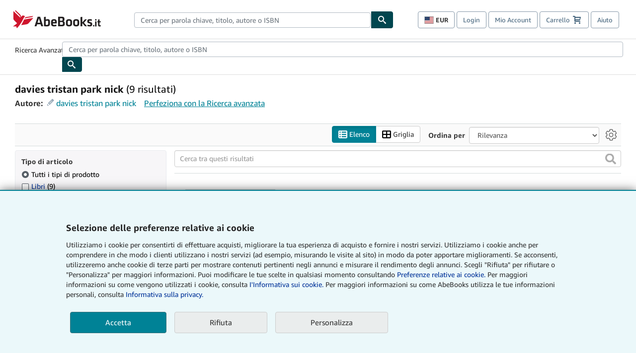

--- FILE ---
content_type: text/html;charset=ISO-8859-1
request_url: https://www.abebooks.it/ricerca-libro/autore/davies-tristan-park-nick
body_size: 34602
content:












    


<!DOCTYPE html>



<html    lang="it" dir="ltr" >
<head>
      
    
   
      
  <script >
    window["abebooks"] = window["abebooks"] || {};
    window["abeDomain"] = "https://www.abebooks.it";
    window["abeCDN"] = "//assets.prod.abebookscdn.com";
    window["abeLang"] = {locale: "it", lang: "it"};     window["basketAction"] = "d";     window["basketCount"] = "";         window["responsiveConf"] = {isResponsive: true, isStaticPage: false, host: "www.abebooks.it", url: "http://www.abebooks.it" + window.location.pathname};     window["timerPix"] = {       layout: "r",
      isMobile: "false",
      template: "SearchResults"
    }
  </script>

          

  <meta http-equiv="X-UA-Compatible" content="IE=edge,chrome=1"/>

  
     <script defer data-test-id="script-react" src="//assets.prod.abebookscdn.com/cdn/it/scripts/vendor/react18.bundle-8d00f21452.js"></script> <script  data-test-id="script-utils" src="//assets.prod.abebookscdn.com/cdn/it/scripts/combined/global-utils-b4417df8ba.js" ></script> <script defer data-test-id="script-analytics" src="//assets.prod.abebookscdn.com/cdn/it/scripts/digitaldata/analytics-c1d3ad1b5d.js" ></script> <script defer data-test-id="script-csa" src="//assets.prod.abebookscdn.com/cdn/it/scripts/combined/csa-init-22969366b8.js" ></script> <script defer data-test-id="script-base" src="//assets.prod.abebookscdn.com/cdn/it/scripts/combined/global-base.v2-aeeab05675.js" ></script> <script defer data-test-id="script-toggle" src="//assets.prod.abebookscdn.com/cdn/it/scripts/sitenavtoggle-9d4860c3e6.js" ></script> <script defer data-test-id="script-ie" src="//assets.prod.abebookscdn.com/cdn/it/scripts/vendor/ie-polyfill.bundle-59bcc8a001.js" ></script> <script defer data-test-id="script-search-suggest" src="//assets.prod.abebookscdn.com/cdn/it/scripts/components/searchautosuggest-9767711146.js" charset="UTF-8" ></script> <script defer data-test-id="script-eventbus" src="//assets.prod.abebookscdn.com/cdn/it/scripts/components/eventbus-b8c3c7147a.js" charset="UTF-8" ></script> <script defer data-test-id="script-bootstrap-native" src="//assets.prod.abebookscdn.com/cdn/it/scripts/bootstrap.native-3811030f3d.js" charset="UTF-8" ></script> <script defer data-test-id="script-change-currency-modal" src="//assets.prod.abebookscdn.com/cdn/it/scripts/components/changecurrencymodalv2-1f6d1df105.js" charset="UTF-8" ></script> <script defer data-test-id="script-consent" src="//assets.prod.abebookscdn.com/cdn/it/scripts/components/cookieconsentV2-583ca1d012.js" charset="UTF-8" ></script>  <style data-test-id="global-css-inline"> hr{display:block;border:0;border-top:1px solid #ccc;padding:0}abbr,address,article,aside,audio,b,blockquote,body,body div,caption,cite,code,dd,del,details,dfn,dl,dt,em,fieldset,figure,footer,form,h1,h2,h3,h4,h5,h6,header,html,i,iframe,img,ins,kbd,label,legend,li,mark,menu,nav,object,ol,p,pre,q,samp,section,small,span,strong,sub,summary,sup,time,ul,var,video{margin:0;padding:0;border:0;vertical-align:baseline}article,aside,details,figure,footer,header,nav,section,summary{display:block}a{margin:0;padding:0;vertical-align:baseline;background:0 0;text-decoration:none}blockquote,q{quotes:none}blockquote:after,blockquote:before,q{margin-bottom:25px}q:after,q:before{content:""}html.mobile{-webkit-text-size-adjust:100%;-ms-text-size-adjust:100%}embed,img,object{max-width:100%}button,input,select,textarea{margin:0}input[type=number]::-webkit-inner-spin-button,input[type=number]::-webkit-outer-spin-button{-webkit-appearance:none;margin:0}input[type=number]{-moz-appearance:textfield}@font-face{font-family:"Amazon Ember";font-display:swap;font-style:normal;font-weight:400;src:url(//assets.prod.abebookscdn.com/cdn/shared/fonts/ember/AmazonEmber_W_Rg.woff2) format("woff2"),url(//assets.prod.abebookscdn.com/cdn/shared/fonts/ember/AmazonEmber_W_Rg.woff) format("woff")}@font-face{font-family:"Amazon Ember";font-display:swap;font-style:normal;font-weight:700;src:url(//assets.prod.abebookscdn.com/cdn/shared/fonts/ember/AmazonEmber_W_Bd.woff2) format("woff2"),url(//assets.prod.abebookscdn.com/cdn/shared/fonts/ember/AmazonEmber_W_Bd.woff) format("woff")}@font-face{font-family:"Amazon Ember";font-display:swap;font-style:italic;font-weight:400;src:url(//assets.prod.abebookscdn.com/cdn/shared/fonts/ember/AmazonEmber_W_RgIt.woff2) format("woff2"),url(//assets.prod.abebookscdn.com/cdn/shared/fonts/ember/AmazonEmber_W_RgIt.woff) format("woff")}@font-face{font-family:"Bookerly Regular";font-display:swap;font-style:normal;font-weight:400;src:url(//assets.prod.abebookscdn.com/cdn/shared/fonts/ember/BookerlyLCD_W_Rg.woff2) format("woff2"),url(//assets.prod.abebookscdn.com/cdn/shared/fonts/ember/BookerlyLCD_W_Rg.woff) format("woff")}body{background:#efefef;color:#333!important;font-family:"Amazon Ember","Helvetica Neue",Helvetica,Arial,sans-serif;font-size:14px;line-height:1.428;letter-spacing:0;word-spacing:0;margin:0;padding:0;-webkit-text-size-adjust:100%}#a-page,#main-1{background:#fff}input{font-family:inherit}a:visited{color:#74008c}a:link{color:#039}a:hover{color:#039;text-decoration:underline}a:active{color:#c7002c}a.linkLike{cursor:pointer;color:#039}ol,ul{margin-top:0;margin-bottom:10px;padding-left:10px}ol ol,ol ul,ul ol,ul ul{margin-bottom:0}ol{list-style:decimal;margin-left:10px;padding-left:10px}li{margin-bottom:5px}p{line-height:1.45em;margin:0 0 1em}textarea{background:#fff}ol a,ul a{text-decoration:none}img{border:0}.h1,.h2,.h3,.h4,.h5,.h6,h1,h2,h3,h4,h5,h6{font-family:"Amazon Ember","Helvetica Neue",Helvetica,Arial,sans-serif;font-weight:700;line-height:1.25;color:inherit;margin-top:15px;margin-bottom:10px}.h1 .small,.h1 small,.h2 .small,.h2 small,.h3 .small,.h3 small,.h4 .small,.h4 small,.h5 .small,.h5 small,.h6 .small,.h6 small,h1 .small,h1 small,h2 .small,h2 small,h3 .small,h3 small,h4 .small,h4 small,h5 .small,h5 small,h6 .small,h6 small{font-weight:400;line-height:1;color:#697576}h1{color:#111;font-family:"Bookerly Regular","Helvetica Neue",Helvetica,Arial,sans-serif;font-size:20px;line-height:1.25;font-weight:400}h2{color:#222;font-size:18px;line-height:1.25;padding-bottom:4px}h3{color:#333;font-size:14px;margin-bottom:8px;margin-top:5px}h4{color:#333;font-size:14px;margin-bottom:8px;margin-top:8px}h5,h6{margin-bottom:5px;margin-top:5px}.h1 .small,.h1 small,.h2 .small,.h2 small,.h3 .small,.h3 small,h1 .small,h1 small,h2 .small,h2 small,h3 .small,h3 small{font-size:85%}.h4 .small,.h4 small,.h5 .small,.h5 small,.h6 .small,.h6 small,h4 .small,h4 small,h5 .small,h5 small,h6 .small,h6 small{font-size:75%}#logo{background-repeat:no-repeat;display:block;float:left;height:40px;overflow:hidden;white-space:nowrap;width:250px}.locale-com #logo{background-image:url(/cdn/shared/images/common/logos/abebooks-logo-com.png)}.locale-uk #logo{background-image:url(/cdn/shared/images/common/logos/abebooks-logo-uk.png)}.locale-de #logo{background-image:url(/cdn/shared/images/common/logos/abebooks-logo-de.png)}.locale-fr #logo{background-image:url(/cdn/shared/images/common/logos/abebooks-logo-fr.png)}.locale-it #logo{background-image:url(/cdn/shared/images/common/logos/abebooks-logo-it.png)}.locale-es #logo{background-image:url(/cdn/shared/images/common/logos/abebooks-logo-es.png)}.locale-zvab #logo{background-image:url(/cdn/shared/images/common/logos/zvab-logo.png)}@media screen and (max-width:875px){#logo{background-size:auto 28px;height:32px;max-width:320px;width:164px}}.cf:after,.cf:before,.clearfix:after,.clearfix:before{content:"";display:table}.cf:after,.clearfix:after{clear:both}.cf,.clearfix{zoom:1}.hidden{display:none!important;visibility:hidden!important}.invisible{visibility:hidden}.hide{display:none}.show{display:block!important}.pull-right,.right{float:right!important}.left,.pull-left{float:left!important}.block{display:block!important}.inline{display:inline!important}.inline-block{display:inline-block!important}.center-block{display:block;margin-left:auto;margin-right:auto}.clear-all{clear:both}.visible-xs-block{display:none!important}#container,#wrapper{position:relative;margin:0 auto}#container{background:#fff}.lg-centered{max-width:700px;margin:0 auto}.liquid-left,.liquid-right{display:flex;flex-flow:row}.liquid-fluid-col,.liquid-fluid-col-clean,.liquid-fluid-col-min{flex:1}.liquid-left .liquid-static-col{float:left}.liquid-left .liquid-fluid-col{border-left:1px solid #c1c1c1;box-shadow:inset 4px 0 5px -5px #c1c1c1}.liquid-right .liquid-static-col{float:right}.liquid-right .liquid-fluid-col{border-right:1px solid #c1c1c1;box-shadow:inset -4px 0 5px -5px #c1c1c1}.liquid-static-col{word-wrap:break-word}.liquid-fluid-col,.liquid-fluid-col-clean,.liquid-fluid-col-min{width:auto;overflow:hidden}.liquid-fluid-col,.liquid-fluid-col-clean{padding-left:20px;padding-right:20px}@media screen and (max-width:768px){.liquid-left,.liquid-right{display:block}.liquid-static-col{float:none!important;width:inherit!important}.liquid-fluid-col{overflow:visible!important;border:none!important;box-shadow:none!important}}#abe-header{background:none repeat scroll 0 0 #fff;padding:2px 0 0}.top-nav{padding:16px 5px}.top-nav .wrapper{max-width:1240px;margin:0 auto}.abenav-belt{display:flex;align-items:center}.abenav-belt-left{flex:none}.abenav-belt-fill{flex:auto}.abenav-belt-right{flex:none}ul#account-nav,ul#global-nav-links{list-style:none;margin:0;padding:0 10px}ul#account-nav li,ul#global-nav-links li{display:inline-block;margin:0}#account-nav{margin-right:0;text-align:right}#account-nav a,#account-nav button{border:1px solid #8799a9;background:0 0;font-family:inherit;border-radius:4px;color:#47667e;font-size:13px;font-weight:400;margin-right:4px;padding:8px 12px;position:relative;text-decoration:none;cursor:pointer;line-height:normal}#account-nav a:hover,#account-nav button:hover{border-color:#3d464e}#abe_prefs.loading{visibility:hidden}#abe_prefs.loaded #abe_prefs_curr,#abe_prefs.loaded #abe_prefs_shipdest{visibility:visible}#abe_prefs #abe_prefs_curr,#abe_prefs #abe_prefs_shipdest{visibility:hidden;display:inline-block}#abe_prefs #abe_prefs_curr{min-width:3.25ch;text-align:right;font-weight:700;color:#333}#abe_prefs #abe_prefs_shipdest{background-size:cover;background-position:50%;position:relative;display:inline-block;border:1px solid #aab7b8;margin:-1;box-sizing:content-box;width:1.333333em;line-height:1em}#abe_prefs #abe_prefs_shipdest::before{content:"\00A0"}#main{padding:0 10px 25px}.sr-only{position:absolute;width:1px;height:1px;margin:-1px;padding:0;overflow:hidden;clip:rect(0,0,0,0);border:0}#basket{padding-right:10px;position:relative;white-space:nowrap}#basket>.basket-icon{background-image:url(/cdn/shared/images/header/abe-sprite.png);background-position:-5px -223px;padding:1px 10px;margin-left:2px}@media not all,(min-resolution:192dpi){#basket>.basket-icon{background-image:url(/cdn/shared/images/header/basket.png);background-position:center center;background-repeat:no-repeat}}.bs-count{color:#fff;background-color:#c7002c;border-radius:4px;font-size:11px;position:absolute;top:-12px;right:-2px;display:inline-block;min-width:19px;line-height:1;vertical-align:middle;text-align:center;white-space:nowrap;padding:4px;box-shadow:1px 1px 3px rgba(1,1,1,.38);box-sizing:border-box}#main-navigation{border-bottom:1px solid #ddd;border-top:1px solid #ddd}#main-navigation .nav-wrapper{margin:0 auto;max-width:1240px}#global-nav-links{display:flex;justify-content:space-between;padding:0 10px}#global-nav-links a,#global-nav-links li{flex:none;font-size:14px;font-weight:500;color:#333;padding:12px 0 8px 0;text-decoration:none;margin-bottom:3px}#global-nav-links a:hover,#global-nav-links li:hover{color:#333;box-shadow:0 4px 0 #595959;transition:.25s ease-in-out}.mobile-close{border:medium none;cursor:pointer;font-size:12px;font-weight:400!important;padding:10px;text-align:center;text-transform:uppercase}#mobile-menu{display:none;background:0 0;border:none;height:30px;margin:5px 0 0 5px;padding:0 8px 0 5px;clear:left;cursor:pointer;float:left;color:inherit}#mobile-menu .icon-bar{background-color:#333;display:block;width:16px;height:2px;position:relative;top:8px;left:2px}#mobile-menu .icon-bar+.icon-bar{margin-top:2px}#mobile-menu .toggle-text{font-size:14px;padding:7px 8px 7px 22px;position:relative;top:-5px}.wrapper{width:100%;max-width:1240px;margin:0 auto}.abe-content{background-color:#fff;overflow:auto;width:100%;min-width:320px;max-width:1240px;margin:0 auto;-webkit-font-smoothing:antialiased;-moz-osx-font-smoothing:grayscale}#wrapper{background-color:#fff;width:100%;position:relative;margin:0 auto}#pageHeader{margin-bottom:16px}#pageHeader>h1{padding-left:10px!important}@media screen and (max-width:875px){.abenav-slideout{height:0;overflow:hidden}.abenav-slideout.toggled-on{border-bottom:1px solid #ddd;position:relative;z-index:999;height:auto}.top-nav{padding:10px 5px}#global-nav-links{flex-direction:column}.mobile-close{cursor:pointer}#abe-header .hidden-xs{display:none!important}#abe-header .visible-xs-block{display:block!important}#nav-mobile-search{display:inline!important}#abe-header{padding-top:0}#global-nav-links>a,#global-nav-links>li{padding:8px}#abe_prefs{font-size:12px!important;margin-right:3px;padding:6px!important;float:left;width:auto;border:none!important}#account-nav{font-size:12px;height:35px;display:block;padding:0;position:absolute;right:0;top:0;margin:16px 8px 0 0}#account-nav a{font-size:12px!important;margin-right:3px;padding:4px 8px!important;float:left;width:auto}#account-nav #basket{padding-right:2px;padding-left:4px!important}#account-nav #basket .deftext{display:none;padding-left:1px}#main-navigation{background-color:#fafafa;padding-right:6px}#main-navigation .nav-wrapper{background-color:#fafafa;margin-top:4px}#main-navigation a:hover{background-color:#eaeded;text-decoration:none;box-shadow:none}.to-top{background:rgba(0,0,0,0) url(/cdn/shared/images/header/to-top-arrow.png) no-repeat scroll center top;color:#333;display:block;font-size:10px;padding:17px 0 10px;text-align:center;text-transform:uppercase}.nav-bar{clear:both}#mobile-menu{display:block}ul#account-nav{margin:16px 8px 0 0}}@media (max-width:767px){.mobile #abe-header .hidden-xs{display:none!important}}@media (width > 875px){.locale-com #account-nav,.locale-uk #account-nav{min-width:350px}.locale-com #account-nav.--shopping-prefs,.locale-uk #account-nav.--shopping-prefs{min-width:430px}.locale-de #account-nav,.locale-zvab #account-nav{min-width:375px}.locale-de #account-nav.--shopping-prefs,.locale-zvab #account-nav.--shopping-prefs{min-width:455px}.locale-es #account-nav{min-width:379px}.locale-es #account-nav.--shopping-prefs{min-width:459px}.locale-it #account-nav{min-width:359px}.locale-it #account-nav.--shopping-prefs{min-width:439px}.locale-fr #account-nav{min-width:415px}.locale-fr #account-nav.--shopping-prefs{min-width:495px}}#header-searchbox-form{margin:0}.gnav-searchbox{padding:5px 40px 5px 0}.gnav-searchbox .gnav-searchbox-right{align-items:center;display:flex;float:right;width:auto}.gnav-searchbox .gnav-searchbox-left{align-items:center;display:flex;position:relative}.gnav-searchbox .gnav-searchbox-label{font-weight:400;margin-bottom:0}.gnav-searchbox .gnav-searchbox-field{flex:1;position:relative}.gnav-searchbox .gnav-searchbox-button{background:url(/cdn/shared/images/header/search.png) no-repeat center #00464f;border:1px solid #00464f;border-top-right-radius:4px;border-bottom-right-radius:4px;color:#fff;cursor:pointer;font-size:14px;height:34px;vertical-align:middle;width:44px}.gnav-searchbox .gnav-searchbox-button span{display:none}.gnav-searchbox .gnav-searchbox-options{border:1px solid #999;border-radius:4px;font-size:13px;height:34px;margin-right:3px}.gnav-searchbox .gnav-searchbox-input{border:1px solid #999;border-radius:4px 0 0 4px;box-sizing:border-box;height:34px;font-size:13px;font-family:inherit;padding:6px 35px 6px 12px;width:100%}.gnav-searchbox .gnav-searchbox-input[type=search]::-ms-clear{display:none}.gnav-searchbox .gnav-searchbox-input[type=search]::-webkit-search-cancel-button,.gnav-searchbox .gnav-searchbox-input[type=search]::-webkit-search-decoration,.gnav-searchbox .gnav-searchbox-input[type=search]::-webkit-search-results-button,.gnav-searchbox .gnav-searchbox-input[type=search]::-webkit-search-results-decoration{display:none}.gnav-searchbox .gnav-searchbox-advanced{font-weight:400;margin-left:10px;text-decoration:none}.gnav-searchbox-container-m{float:right;width:calc(100% - 100px)}.gnav-searchbox-m{padding:5px;display:flex;position:relative}.gnav-searchbox-m .gnav-searchbox-left-m{flex:1 0}.gnav-searchbox-m .gnav-searchbox-right-m{flex:0 0}.gnav-searchbox-m .gnav-searchbox-input-m{border:1px solid #999;border-radius:4px 0 0 4px;box-sizing:border-box;height:30px;font-size:13px;padding:6px 19px 6px 8px;width:100%}.gnav-searchbox-m .gnav-searchbox-input-m[type=search]::-ms-clear{display:none}.gnav-searchbox-m .gnav-searchbox-input-m[type=search]::-webkit-search-cancel-button,.gnav-searchbox-m .gnav-searchbox-input-m[type=search]::-webkit-search-decoration,.gnav-searchbox-m .gnav-searchbox-input-m[type=search]::-webkit-search-results-button,.gnav-searchbox-m .gnav-searchbox-input-m[type=search]::-webkit-search-results-decoration{display:none}.gnav-searchbox-m .gnav-searchbox-button-m{background:url(/cdn/shared/images/header/search.png) no-repeat 10px 6px #00464f;border:1px solid #00464f;border-top-right-radius:4px;border-bottom-right-radius:4px;font-size:13px;color:#fff;cursor:pointer;height:30px;vertical-align:middle;width:40px}.gnav-searchbox-m .gnav-searchbox-button-m span{display:none}.far{font-weight:900;-moz-osx-font-smoothing:grayscale;-webkit-font-smoothing:antialiased;display:inline-block;font-style:normal;font-variant:normal;text-rendering:auto;line-height:1}.fa-times:before{content:"\2715"}@media (width <= 875px){#header-searchbox-form{display:none}}@media (width > 875px){.gnav-searchbox-container-m{display:none}}.nst-component .nst-content{box-sizing:border-box;overflow:hidden;-webkit-transition:max-height ease-out .2s;transition:max-height ease-out .2s;padding-top:0;padding-bottom:0}.nst-component .nst-content>.s-toggle{-webkit-transition:-webkit-transform .2s;transition:-webkit-transform .2s;transition:transform .2s;transition:transform .2s,-webkit-transform .2s}.nst-component.nst-is-expanding .nst-content{-webkit-transform:translateY(-10px);transform:translateY(-10px)}.nst-component.nst-is-expanding .nst-content>.s-toggle{-webkit-transform:translateY(10px);transform:translateY(10px)}.nst-component.nst-is-expanded .nst-content>.s-toggle{-webkit-transition:none;transition:none}.nst-component.nst-is-collapsing .nst-content>.s-toggle{-webkit-transform:translateY(-10px);transform:translateY(-10px)}.nst-component.nst-is-collapsed .nst-content{display:none}.nst-fix-safari-bug{-webkit-transition:none!important;transition:none!important}#breadcrumbs{margin:12px 0 16px}#breadcrumb-trail>a,.breadcrumb{white-space:nowrap;overflow:hidden;text-overflow:ellipsis;vertical-align:middle;display:inline-block;font-size:.875rem}.breadcrumb+.breadcrumb:before{content:"";background-image:url("data:image/svg+xml,%3csvg width='6' height='10' xmlns='http://www.w3.org/2000/svg'%3e%3cpath d='M1 9l4-4-4-4' stroke='%23B1BAC3' stroke-width='2' fill='none' fill-rule='evenodd' stroke-linecap='round' stroke-linejoin='round'/%3e%3c/svg%3e");background-position:center center;background-repeat:no-repeat;width:24px;height:10px;display:inline-block}.breadcrumb-long{max-width:500px}@media screen and (max-width:1100px){.breadcrumb-long{max-width:400px}}@media screen and (max-width:980px){.breadcrumb-long{max-width:250px}}@media screen and (max-width:920px){.breadcrumb-long{max-width:225px}}@media screen and (max-width:880px){.breadcrumb-long{max-width:200px}}@media screen and (max-width:845px){.breadcrumb-long{max-width:175px}}@media screen and (max-width:810px){.breadcrumb-long{max-width:155px}}@media screen and (max-width:767px){.breadcrumb-long{max-width:290px}}@media screen and (max-width:650px){.breadcrumb-long{max-width:185px}}@media screen and (max-width:495px){.breadcrumb-long{max-width:90px}}.breadcrumb-short{max-width:145px}@media screen and (max-width:810px){.breadcrumb-short{max-width:135px}}@media screen and (max-width:767px){.breadcrumb-short{max-width:145px}}@media screen and (max-width:650px){.breadcrumb-short{max-width:95px}}@media screen and (max-width:495px){.breadcrumb-short{max-width:48px}}iframe.breadcrumbs{height:57px}.skip-link{position:absolute;z-index:-1000;border:5px solid #fff}.skip-link:active,.skip-link:focus{background-color:#fff;margin-top:10px;margin-left:10px;z-index:1000;text-decoration:underline}.abe-auto-suggest-container{position:relative;width:100%}.abe-auto-suggest-container .react-autosuggest__container{position:relative}.abe-auto-suggest-container .react-autosuggest__input{display:block;width:100%;height:34px;padding:6px 28px 6px 12px;font-size:14px;line-height:1.42857;color:#555;background-color:#fff;background-image:none;border:1px solid #ccc;border-radius:4px;-webkit-box-shadow:inset 0 1px 1px rgba(0,0,0,.075);box-shadow:inset 0 1px 1px rgba(0,0,0,.075);-webkit-transition:border-color ease-in-out .15s,box-shadow ease-in-out .15s;-o-transition:border-color ease-in-out .15s,box-shadow ease-in-out .15s;transition:border-color ease-in-out .15s,box-shadow ease-in-out .15s}.abe-auto-suggest-container .react-autosuggest__input:focus{outline:2px solid #0085b3}.abe-auto-suggest-container .react-autosuggest__input::-moz-placeholder{color:#999;opacity:1}.abe-auto-suggest-container .react-autosuggest__input:-ms-input-placeholder{color:#999}.abe-auto-suggest-container .react-autosuggest__input::-webkit-input-placeholder{color:#999}.abe-auto-suggest-container .react-autosuggest__input::-ms-clear{display:none}.abe-auto-suggest-container .react-autosuggest__input::-webkit-search-cancel-button{display:none}.abe-auto-suggest-container .react-autosuggest__input--open{border-bottom-left-radius:0;border-bottom-right-radius:0}.abe-auto-suggest-container .react-autosuggest__input[disabled]{background-color:#eee}.abe-auto-suggest-container .react-autosuggest__suggestions-container{display:none}.abe-auto-suggest-container .react-autosuggest__suggestions-container--open{display:block;position:absolute;width:100%;border:1px solid #ccc;background-color:#fff;border-bottom-left-radius:4px;border-bottom-right-radius:4px;max-height:400px;overflow-y:auto;z-index:10000}.abe-auto-suggest-container .react-autosuggest__suggestions-list{margin:0;padding:0;list-style-type:none}.abe-auto-suggest-container .react-autosuggest__suggestion{cursor:pointer;font-size:15px;margin-bottom:0;padding:5px 0 10px 10px}.abe-auto-suggest-container .react-autosuggest__suggestion--highlighted{background-color:#eaeded}.abe-auto-suggest-container .react-autosuggest__clear{color:#555;cursor:pointer;font-size:15px;border:0;background:0 0;padding:8px;position:absolute}@media screen and (width > 875px){.abe-auto-suggest-container .react-autosuggest__clear{right:5px;top:0}}@media screen and (width <= 875px){.abe-auto-suggest-container .react-autosuggest__clear{right:0;top:-1px}}.close{float:right;font-size:21px;font-weight:700;line-height:1;color:#000;text-shadow:0 1px 0 #fff;opacity:.2}.close:focus,.close:hover{color:#000;text-decoration:none;cursor:pointer;opacity:.5}button.close{padding:0;cursor:pointer;background:0 0;border:0;-webkit-appearance:none}body.modal-open{overflow:hidden}.modal-backdrop{position:fixed;top:0;right:0;bottom:0;left:0;z-index:1040;background-color:#000;opacity:.5}.change-shopping-preferences-modal{display:none;overflow:auto;overflow-y:scroll;position:fixed;top:0;right:0;bottom:0;left:0;z-index:1050;-webkit-overflow-scrolling:touch;outline:0;padding:10px}.change-shopping-preferences-modal.show{display:block}.change-shopping-preferences-modal .modal-dialog{position:relative;width:auto;margin:10px;max-width:600px}.change-shopping-preferences-modal .modal-content{background-color:#fff;border-radius:6px;-webkit-box-shadow:0 3px 9px rgba(0,0,0,.5);box-shadow:0 3px 9px rgba(0,0,0,.5);background-clip:padding-box;outline:0;top:100px;position:static;display:flex;flex-direction:column;max-height:calc(100vh - 60px)}@media (max-width:767px){.change-shopping-preferences-modal .modal-content{border:none;border-radius:2px}}.change-shopping-preferences-modal .modal-header{padding:15px;border-bottom:1px solid #e5e5e5;min-height:16.428571429px;flex:0 0 auto}.change-shopping-preferences-modal .modal-header .close{margin-top:-2px}.change-shopping-preferences-modal .modal-title{margin:0;line-height:1.428571429}.change-shopping-preferences-modal .modal-body{position:relative;padding:15px;flex:1;overflow:auto}@media (min-width:768px){.change-shopping-preferences-modal .modal-dialog{width:600px;margin:30px auto}.change-shopping-preferences-modal .modal-content{-webkit-box-shadow:0 5px 15px rgba(0,0,0,.5);box-shadow:0 5px 15px rgba(0,0,0,.5)}}.change-shopping-preferences-modal .description{color:#333;font-size:1em;margin-bottom:8px}.change-shopping-preferences-modal .currency-help-link{color:#039}.change-shopping-preferences-modal .form-group{visibility:hidden;padding-inline:8px;display:flex;flex-flow:column nowrap;gap:8px}.change-shopping-preferences-modal .form-group label{font-weight:400}.change-shopping-preferences-modal .form-group .--hidden{display:none}.change-shopping-preferences-modal .selector-container .currency-selector,.change-shopping-preferences-modal .selector-container .shipping-destination-selector{cursor:pointer}.change-shopping-preferences-modal .non-supported-currency-warning{background-color:#efefef;display:inline-flex;align-items:start;padding:16px;border:1px solid #b1bac3;border-radius:4px;margin-bottom:16px}.change-shopping-preferences-modal .non-supported-currency-warning .currency-message-icon{width:24px;height:24px;margin-right:16px;flex:0 0 auto}.change-shopping-preferences-modal .non-supported-currency-warning .currency-warning-text{margin:0}.change-shopping-preferences-modal .disclaimer{font-size:.875em;display:inline-flex;gap:8px;align-items:start;margin-bottom:8px}.change-shopping-preferences-modal .disclaimer .disclaimer-text{margin:0}.change-shopping-preferences-modal .disclaimer .disclaimer-icon{display:none;background-repeat:no-repeat;width:16px;height:16px;margin-top:2px;flex:0 0 auto}.change-shopping-preferences-modal .modal-body-overlay{visibility:visible;position:absolute;inset:16px 8px;background:#f1f1f1;border-radius:4px;display:flex;flex-flow:column nowrap;justify-content:center;align-items:center}.change-shopping-preferences-modal .modal-body-overlay .modal-loading-status{display:flex;flex-flow:row nowrap;align-items:center;gap:8px}@media (min-width:480px){.change-shopping-preferences-modal .disclaimer,.change-shopping-preferences-modal .selector-container{margin-inline-end:32px}}@media (min-width:480px){.change-shopping-preferences-modal .selector-container{max-width:380px}}.change-shopping-preferences-modal #shopping-preferences-error-alert{display:none;margin:0 0 16px 0}.change-shopping-preferences-modal #shopping-preferences-overlay-saved-message,.change-shopping-preferences-modal #shopping-preferences-overlay-saving-message{display:none;margin:0}.change-shopping-preferences-modal #shopping-preferences-overlay-initializing-message{display:block;margin:0}.change-shopping-preferences-modal #shopping-preferences-overlay-loading-icon,.change-shopping-preferences-modal #shopping-preferences-overlay-saved-icon{width:24px}.change-shopping-preferences-modal #shopping-preferences-overlay-saved-icon{display:none}.change-shopping-preferences-modal .modal-btn{font-family:"Amazon Ember","Helvetica Neue",Helvetica,Arial,sans-serif;font-size:1rem;font-weight:400;line-height:1.5rem;text-align:inherit;appearance:none;margin-block:0;margin-inline:0;cursor:pointer;display:inline-flex;flex-direction:row;align-items:center;justify-content:center;box-sizing:border-box;outline:0;height:40px;padding:0 16px;transition:color .1s ease 0s,background-color .1s ease 0s,border-color .1s ease 0s;border-radius:22px;white-space:nowrap;position:relative;z-index:0}.change-shopping-preferences-modal .modal-btn:focus{outline-offset:2px;outline:2px solid #008296}.change-shopping-preferences-modal .modal-btn{font-size:1em;border-radius:4px;width:120px;height:36px}.change-shopping-preferences-modal .cancel-btn{border:1px solid #c9d4d7}.change-shopping-preferences-modal .cancel-btn:active,.change-shopping-preferences-modal .cancel-btn:hover{background-color:#b1bac3}.change-shopping-preferences-modal .save-btn{margin-left:8px;color:#fff;background-color:#008296;border:0}.change-shopping-preferences-modal .save-btn:active,.change-shopping-preferences-modal .save-btn:hover{background-color:#004f6c}.change-shopping-preferences-modal .modal-footer{padding:15px;text-align:right;border-top:1px solid #e5e5e5;flex:0 0 auto}.change-shopping-preferences-modal .modal-footer:after,.change-shopping-preferences-modal .modal-footer:before{content:" ";display:table}.change-shopping-preferences-modal .modal-footer:after{clear:both}.change-shopping-preferences-modal .modal-footer .btn+.btn{margin-bottom:0;margin-left:5px}.change-shopping-preferences-modal .modal-footer .btn-group .btn+.btn{margin-left:-1px}.change-shopping-preferences-modal .modal-footer .btn-block+.btn-block{margin-left:0}.change-shopping-preferences-modal.--error .modal-body-overlay,.change-shopping-preferences-modal.--initialized .modal-body-overlay{visibility:hidden}.change-shopping-preferences-modal.--error .form-group,.change-shopping-preferences-modal.--initialized .form-group{visibility:visible}.change-shopping-preferences-modal.--saved .modal-body-overlay,.change-shopping-preferences-modal.--saving .modal-body-overlay{visibility:visible}.change-shopping-preferences-modal.--saved .form-group,.change-shopping-preferences-modal.--saving .form-group{visibility:hidden}.change-shopping-preferences-modal.--saved #shopping-preferences-overlay-loading-icon,.change-shopping-preferences-modal.--saving #shopping-preferences-overlay-loading-icon{display:none}.change-shopping-preferences-modal.--error #shopping-preferences-overlay-initializing-message,.change-shopping-preferences-modal.--initialized #shopping-preferences-overlay-initializing-message,.change-shopping-preferences-modal.--saved #shopping-preferences-overlay-initializing-message,.change-shopping-preferences-modal.--saving #shopping-preferences-overlay-initializing-message{display:none}.change-shopping-preferences-modal.--error #shopping-preferences-error-alert{display:block}.change-shopping-preferences-modal.--saving #shopping-preferences-overlay-loading-icon,.change-shopping-preferences-modal.--saving #shopping-preferences-overlay-saving-message{display:block}.change-shopping-preferences-modal.--saving .modal-footer button,.change-shopping-preferences-modal.--saving .modal-header button{pointer-events:none}.change-shopping-preferences-modal.--saving .modal-footer button{opacity:.5}.change-shopping-preferences-modal.--saved #shopping-preferences-overlay-saved-icon,.change-shopping-preferences-modal.--saved #shopping-preferences-overlay-saved-message{display:block}.change-shopping-preferences-modal.--saved .modal-footer .save-btn{pointer-events:none;opacity:.5}.shopping-preferences-modal-trigger{padding:0;cursor:pointer;border-top:0;border-left:0;border-right:0}.shopping-preferences-modal-trigger.mrdn-link-tertiary{border-color:unset}#shopping-preferences-non-supported-currency-optgroup.--disabled{display:none}#shopping-preferences-non-supported-currency-optgroup.--disabled option{display:none}.form-control{display:block;width:100%;padding:6px 12px;font-size:14px;line-height:1.428571429;color:rgb(85.425,85.425,85.425);background-color:#fff;background-image:none;border:1px solid #ccc;border-radius:4px;transition:border-color ease-in-out .15s,box-shadow ease-in-out .15s;height:34px}.form-control:focus{outline:2px solid #0085b3}.form-control{-webkit-box-shadow:inset 0 1px 1px rgba(0,0,0,.075);box-shadow:inset 0 1px 1px rgba(0,0,0,.075)}.form-control::-moz-placeholder{color:#999;opacity:1}.form-control:-ms-input-placeholder{color:#999}.form-control::-webkit-input-placeholder{color:#999}.form-control[disabled],.form-control[readonly],fieldset[disabled] .form-control{cursor:not-allowed;background-color:rgb(238.425,238.425,238.425);opacity:1}.deprecation{background-color:#ffb952;font-size:16px;padding:16px 0}.deprecation>.wrapper{padding-left:62px;background:url(/cdn/shared/images/Shared/css/ie11.svg) top left no-repeat}.deprecation>.wrapper>p{margin:0}.deprecation>.wrapper>p>span{display:block}@media screen and (max-width:875px){.deprecation{padding:12px 10px;font-size:14px}.deprecation>.wrapper{background-size:37px 40px;padding-left:50px}.deprecation>.wrapper>p>span{display:inline}}#notifications{position:fixed;width:320px;bottom:10px;right:10px;z-index:9999999}.msg-body,.msg-title{padding-left:42px;position:relative}.msg-title{font-weight:500;position:relative}.msg-title>p{overflow:hidden;text-overflow:ellipsis;white-space:nowrap;max-width:230px;margin:0;padding-top:10px;padding-bottom:10px}.msg-title+.msg-body-leg>div,.msg-title+.msg-body>div{margin-top:-10px}.msg-body,.msg-body-leg{overflow:hidden;padding-right:10px}.msg-body-leg>div.closed{display:none;visibility:hidden}.msg-body-leg>div.opened{display:block;visibility:visible}.msg-body>div{padding-top:10px;-webkit-transition:-webkit-transform .3s ease;-moz-transition:-moz-transform .3s ease;-ms-transition:-ms-transform .3s ease;transition:transform .3s ease;will-change:transform}.msg-body>div.opened{-webkit-transform:translate(0,0);-moz-transform:translate(0,0);-ms-transform:translate(0,0);transform:translate(0,0)}.msg-body>div.closed{position:absolute;-webkit-transform:translate(0,-100%);-moz-transform:translate(0,-100%);-ms-transform:translate(0,-100%);transform:translate(0,-100%)}.msg-body>p{margin-bottom:5px}.msg-body>p:first-child{padding-top:10px}.msg-more{font-weight:400;font-size:12px;position:absolute;right:10px;top:50%;transform:translateY(-50%);-webkit-transform:translateY(-50%);cursor:pointer}.msg-more:hover{text-decoration:none}.not-container{position:relative;font-size:13px;margin-bottom:5px;background-repeat:no-repeat;background-size:22px 22px;background-position:10px 10px;-webkit-box-shadow:0 0 10px 1px rgba(0,0,0,.2);-moz-box-shadow:0 0 10px 1px rgba(0,0,0,.2);box-shadow:0 0 10px 1px rgba(0,0,0,.2)}.not-container>p{margin:0}.level-warn{background-image:url(/cdn/shared/images/common/icons/icon_warning.png);border:1px solid #d32236;background-color:#fce8f3}.level-info{background-image:url(/cdn/shared/images/common/icons/icon_info.png);border:1px solid #388aab;background-color:#f7fcfc}#abe-gdpr{background:#f5f9fa}#abe-gdpr>div{font-size:13px;line-height:1.25;margin:0 auto;min-width:320px;max-width:1240px;text-align:left;padding:13px 40px 13px 10px;position:relative}.gdpr-close{cursor:pointer;position:absolute;line-height:1;right:10px;top:50%;transform:translateY(-50%);-webkit-transform:translateY(-50%)}#mobileBanner{left:0;position:absolute;top:-40px;font-size:20px;padding:0 10px 10px;width:98%}#mobileBanner .close{font-size:1.25em}.m-portrait{top:-65px!important;font-size:35px!important}.m-portrait .r-toggle:before{width:45px!important;height:45px!important;margin-top:5px!important}.m-portrait #mv-off:before{background-position:0 -45px}.viewport-p{margin-top:75px!important}.m-landscape{top:-50px!important;font-size:25px!important;padding:0 10px!important}.m-landscape .r-toggle:before{width:35px!important;height:35px!important}.m-landscape #mv-off:before{background-position:0 -35px}.viewport-l{margin-top:65px!important}.viewport{margin-top:55px!important}.r-toggle{display:inline-block;font-weight:700;text-decoration:none}#mv-on{color:#039!important;text-decoration:underline}#mv-none{display:none;font-size:.8em;padding-top:5px}#mobileBanner-link{font-family:Arial;font-size:1.3em;font-weight:700;text-decoration:none}.mobileBanner-message{font-family:Arial;font-size:1.3em}#mobileBanner-message-box{margin-top:3px}.mobile-nav-bg{background-color:#40505e;background:linear-gradient(to bottom,#586571,#40505e);border-bottom-color:#33373a;border-top-color:#33373a}.new-here{background:#c9d4d7;width:100%;position:absolute;padding:10px;top:0;left:0}.hero-notification{border:1px solid #b9dde1;background-color:#fafafa;position:relative}.hero-notification::before{content:" ";background-image:url(/cdn/shared/images/common/icons/icon_info.png);background-size:36px 36px;height:36px;width:36px;position:absolute;top:20px;left:20px}.hero-notification>.body{padding:20px 20px 20px 70px}footer{background-color:#f5f9fa;line-height:1.428}#footer-container{font-size:12px}#footer-container{position:relative;margin:0 auto 0 auto;max-width:1240px}#footer-container h4{font-size:14px;line-height:1.428;margin:5px 0 8px;padding:0;text-shadow:none}.footer-col{float:left;margin-right:2.5%;padding-top:5px;width:16%}#footer-abebooks-subs>ul,#footer-companies>ul,.footer-col>ul{margin:0;list-style:none;padding:0}#footer-abebooks-subs>ul>li,#footer-companies>ul>li,.footer-col>ul>li{margin:0 0 5px;list-style:none}#footer-companies-list li{display:inline-block;padding-left:5px;padding-right:5px}#footer-legal{margin:auto;max-width:880px;text-align:center;color:#555;line-height:140%;font-size:12px;padding-bottom:16px}#site-links{margin-bottom:40px;padding-left:90px}#site-links a{color:#47667e;display:block;font-size:12px;padding:5px 0}#footer-companies{margin-top:35px;text-align:center}#footer-companies a{color:#47667e;padding:0 12px}#footer-abebooks-subs{margin:10px 0 30px 0;text-align:center}#footer-abebooks-subs a{color:#47667e}#footer-abebooks-subs span{color:#555!important;font-size:12px}@media screen and (max-width:1125px){#footer-container{width:inherit}}#mobile-footer-companies{display:none}.footer-site-toggle{display:none}.desc-block{color:#8c8c8c!important;display:block;font-size:11px;padding-left:0}#footer-abebooks-subs,#footer-companies{display:block}a.to-top{color:#333;display:block;font-size:14px;padding:30px 0 10px;text-align:center;background:transparent no-repeat scroll center top url(/cdn/shared/images/header/to-top-arrow.png);background-position:50% 15px;margin:0 0 15px}@media screen and (max-width:875px){.to-top{font-size:12px}.footer-site-toggle{display:block;margin-bottom:10px;margin-top:5px;text-align:center}.footer-logo{display:none}.search-entry{clear:left}#mobile-footer{display:block!important;width:100%!important}#site-links{border:1px solid #ddd;border-radius:4px;margin-bottom:10px!important;padding-left:0!important}#site-links div{float:none;width:100%}#site-links h4{background:url(/cdn/shared/images/header/footer-toggle-down.png) right 10px top -1px no-repeat scroll transparent;border-bottom:1px solid #ddd;color:#039;font-size:12px!important;font-weight:700;margin-bottom:0!important;padding:0 5px 10px 15px!important;position:relative}#site-links h4.active{background:url(/cdn/shared/images/header/footer-toggle-up.png) right 10px top -1px no-repeat scroll transparent;border-bottom:1px solid #ddd!important;display:block}#site-links h4.last{border-bottom:none}#site-links a{border-bottom:1px solid #ddd;color:#039!important;padding:10px 15px}#site-links ul{margin-bottom:0!important}#site-links li{background:#fff;margin-bottom:0!important}#site-links ul:after,#site-links ul:before{content:"";display:table}#site-links ul:after{clear:both}#site-links ul{zoom:1}.footer-col{border-top:none}#mobile-footer-companies{display:block}#footer-about-header,#footer-help-header,#footer-sell-header,#footer-shop-header,#footer-social-header,#mobile-footer-companies-header{cursor:pointer}#footer-container{padding:0 10px 20px 10px}#footer-abebooks-subs,#footer-companies{display:none}}@media screen and (max-width:475px){#site-links li{float:none;width:auto}}*,:after,:before{-webkit-box-sizing:border-box;-moz-box-sizing:border-box;box-sizing:border-box}.btn-default{color:#333!important}.text-center{text-align:center}.price{color:#c7002c;font-weight:700} </style> <script >window["atfpayload"]="//assets.prod.abebookscdn.com/cdn/it/docs/CSS/global/base-0c37c024b2.css"</script>  <script defer data-test-id="script-shoppingpreferenceswidget" src="//assets.prod.abebookscdn.com/cdn/it/scripts/langs/shoppingpreferenceswidget-it-c6ed4218ea.js" charset="UTF-8"></script>  
                              <script type="text/javascript" src="//assets.prod.abebookscdn.com/cdn/it/scripts/jquery/jquery-3.6.0.min.js"></script>
                  <link rel="stylesheet" href="//assets.prod.abebookscdn.com/cdn/it/docs/CSS/legacy/abe-b6b6f3df99.css"/>
      
  
      
              <script defer src="//assets.prod.abebookscdn.com/cdn/it/scripts/components/productwidget_core-cd1cb8e68b.js"></script>
          <script defer src="//assets.prod.abebookscdn.com/cdn/it/scripts/components/productwidget_recommendations_srp-e66b2a7535.js"></script>
          <script defer src="//assets.prod.abebookscdn.com/cdn/it/scripts/components/rollup_feedback_survey_modal-39380bdfe9.js"></script>
          <script defer src="//assets.prod.abebookscdn.com/cdn/it/scripts/searchresults-e9c7993f0d.js"></script>
      
    



          <link rel="canonical" href="https://www.abebooks.it/ricerca-libro/autore/davies-tristan-park-nick/" data-test-id="canonical-url-link" />
  
              
    
  <meta charset="ISO-8859-1"/>
  <meta name="dcterms.audience" content="global"/>

      <meta name="dcterms.rightsHolder" content="1996 - 2026 AbeBooks, Inc."/>
  <meta name="format-detection" content="telephone=no"/>

  <meta name="description" content="Wallace &amp; Gromit and the Lost Slipper di Davies, Tristan,Park, Nick e una grande selezione di libri, arte e articoli da collezione disponibile su AbeBooks.it."><meta name="robots" content="index">

  
  
  
  

  
  




      <script >
      //<![CDATA[
              var awsDomain = 'abebooks.it';
      var twoLetterISOCode = 'it';
      //]]>
    </script>
  
  
      <title>davies tristan park nick - AbeBooks</title>
  
  
                          <link rel="stylesheet" href="//assets.prod.abebookscdn.com/cdn/it/docs/CSS/widgets/amazon/AmazonRecommendations-a5426b6b36.css" type="text/css" media="all"/>
          
    


  
  
  
      <link rel="stylesheet" href="//assets.prod.abebookscdn.com/cdn/it/docs/CSS/Servlets/srp/desktop/desktop-layout-72f84bf5a3.css" type="text/css" media="all"/>
  
</head>
<body>


  
  
            <div id="wrapper"> <header id="abe-top" data-test-id="header" role="banner" class="locale-it"> <div id="abe-gdpr-banner"></div>  <a id="skip-main-nav-link" class="skip-link" href="#content-main" >Al contenuto principale</a> <div id="abe-header"> <div class="top-nav"> <div class="wrapper cf abenav-belt"> <div class="abenav-belt-left"> <a id="logo" href="/"> <span class="sr-only">AbeBooks.it</span> </a> </div> <div class="abenav-belt-fill"> <form id="header-searchbox-form" method="post" action="/servlet/SearchResults" name="quickSearch_B" role="search" accept-charset="ISO-8859-1"> <input type="hidden" value="t" name="sts" /> <input type="hidden" value="on" name="searchprefs" /> <input name="ds" value="20" type="hidden" /> <fieldset class="gnav-searchbox"> <div class="gnav-searchbox-left"> <div class="gnav-searchbox-field"> <input class="gnav-searchbox-input" id="header-searchbox-input" type="text" maxlength="100" name="kn" aria-label="Cerca su AbeBooks" spellcheck="false" /> <div class="search-auto-suggest-mount" data-id="header-searchbox-input" data-name="kn" data-replace-id="header-searchbox-input" data-class-name="gnav-searchbox-input" data-auto-submit="true" data-placeholder="Cerca per parola chiave, titolo, autore o ISBN"></div> </div> <div class="gnav-searchbox-right"> <button class="gnav-searchbox-button" id="header-searchbox-button" type="submit" aria-label="Cerca"><span>Cerca</span></button> </div> </div> </fieldset> </form> </div> <div class="abenav-belt-right"> <ul id="account-nav" class="cf --shopping-prefs" ><li> <button id="abe_prefs" class="loading"> <span id="abe_prefs_shipdest" aria-hidden="true"></span> <span id="abe_prefs_curr" aria-hidden="true"></span> <span id="abe_prefs_description" class="sr-only">Preferenze di acquisto sul sito.</span> </button> </li><li><a id="sign-on" href="/servlet/LoginDirector">Login</a></li><li><a id="my-account" class="hidden-xs" href="/servlet/MembersMenuPL">Mio Account</a></li><li><a id="basket" href="/servlet/ShopBasketPL"><span class="deftext">Carrello</span><span class="basket-icon">&nbsp;</span><span id="bskc" class="hide"></span></a></li><li><a id="help" class="hidden-xs" href="https://supporto.abebooks.it/s/?language=it">Aiuto</a></li></ul> </div> </div> </div> <div id="main-navigation"> <div class="wrapper"> <nav class="cf"> <button id="mobile-menu" aria-controls="nav-wrapper" aria-expanded="false" type="button" aria-label="Apri Menu"> <span class="icon-bar"></span> <span class="icon-bar"></span> <span class="icon-bar"></span> <span class="toggle-text">Menu</span> </button> <div id="header-searchbox-container-m" class="gnav-searchbox-container-m"> <form id="header-searchbox-form-m" method="post" action="/servlet/SearchResults" name="nav-mobile-search" accept-charset="ISO-8859-1"> <input type="hidden" value="t" name="sts" /> <input type="hidden" value="on" name="searchprefs" /> <fieldset class="gnav-searchbox-m"> <div class="gnav-searchbox-left-m"> <input id="header-searchbox-input-m" class="gnav-searchbox-input-m" type="text" maxlength="100" name="kn" aria-label="Cerca su AbeBooks" placeholder="" spellcheck="false" /> <div class="search-auto-suggest-mount" data-id="header-searchbox-input-m" data-name="kn" data-replace-id="header-searchbox-input-m" data-class-name="gnav-searchbox-input-m" data-placeholder="Cerca su AbeBooks" data-auto-submit="true"></div> </div> <div class="gnav-searchbox-right-m"> <button id="header-searchbox-button-m" class="gnav-searchbox-button-m" type="submit" aria-label="Cerca"><span>Cerca</span></button> </div> </fieldset> </form> </div> <div class="nav-bar cf"> <div id="nav-wrapper" class="nav-wrapper cf abenav-slideout" tabindex="-1" aria-label="Menu Principale"> <ul id="global-nav-links" > <li id="mobile-menu-account" class="visible-xs-block"><a href="/servlet/MembersMenuPL">Mio Account</a></li> <li id="mobile-menu-orders" class="visible-xs-block"><a href="/servlet/BuyerOrderTrackPL">Tracciare ordini</a></li> <li id="mobile-menu-signon" class="visible-xs-block"><a href="/servlet/SignOff?ph=2">Logout</a></li> <li id="search-entry" class="search-entry"><a href="/servlet/SearchEntry" title="Cerca milioni di articoli in vendita">Ricerca Avanzata</a></li> <li id="collections-link" class="collections-link"><a href="/collezioni/" title="Scopri libri, articoli d&#x27;arte e da collezione">Collezioni</a></li> <li id="rare-books" ><a href="/libri-antichi-rari-collezione/" title="Trova libri rari e da collezione">Libri antichi e rari</a></li> <li id="hdr-nbc" ><a href="/collezionismo/">Arte e Collezionismo</a></li> <li id="hdr-sellers" ><a href="/servlet/BookstoreSearch" title="Ricerca i venditori AbeBooks nel mondo">Venditori</a></li> <li id="hdr-sell" ><a href="/vendere-libri/" title="Diventa un venditore professionista su AbeBooks">Vendere con noi</a></li> <li id="mobile-menu-help" class="visible-xs-block"><a href="https://supporto.abebooks.it/s/?language=it">Aiuto</a></li> <li id="mobile-menu-close" class="visible-xs-block text-center mobile-close"><a href="javascript:void(0)" aria-controls="nav-wrapper" aria-expanded="true" role="button" tabindex="0"><span>Chiudere</span></a></li> </ul> </div> </div> </nav> </div> </div> </div>  </header> <main id="abe-content" class="abe-content" data-test-id="main" data-templateId="">
    

       
  
  <div class="modal fade" id="shopping-basket-modal" tabindex="-1" role="dialog" aria-label="Aggiunto al carrello" data-uuid="ef827040-012d-48b8-b6c4-1196788e9d1f">
    <div class="modal-dialog" role="document">
      <div class="modal-content">
        <button id="shopping-basket-modal-close-button" type="button" class="close" data-dismiss="modal"
                aria-label="Chiudi finestra" aria-hidden="true">
          <img src="//assets.prod.abebookscdn.com/cdn/it/images/servlets/SearchResults/close_btn.png" alt="Chiudi finestra"/>
        </button>
        <div class="modal-body modal-success clearfix">
          <div class="col-md-4 modal-message">
            <div>
              Aggiunto al carrello
              <img src="//assets.prod.abebookscdn.com/cdn/it/images/servlets/SearchResults/checkmark.png" alt="" data-pin-nopin="true"/>
              <br />
              <a id="shopping-basket-modal-view" href="/checkout/basket?cm_sp=mod-_-srp0-_-SB" class="small">Vai al carrello</a>
            </div>
          </div>
          <div class="col-md-8 modal-info">
            <div>
              Importo totale  (<span id="modal-item-in-basket">1 articolo</span><span id="modal-items-in-basket"><span id="modal-sb-num-items"></span> articoli</span>):<br />
              <span id="modal-basket-total" class="price"></span> <br />
              <div class="shipping-destination p-xs-t">Destinazione ordine: <span id="modal-basket-destination"></span></div>
            </div>
            <div class="pull-right">
              <a id="shopping-basket-modal-checkout" href="/checkout/basket?cm_sp=mod-_-srp0-_-SB" class="btn btn-abebooks">Vai al carrello</a>
            </div>
          </div>
        </div>
        <div class="modal-body modal-error clearfix" style="display: none">
          <div>
            <img src="//assets.prod.abebookscdn.com/cdn/it/images/servlets/SearchResults/error.png" alt=""/> <span id="shopping-basket-modal-error"></span>
          </div>
          <div class="pull-right">
            <a id="shopping-basket-modal-error-view" href="/checkout/basket?cm_sp=mod-_-srp0-_-SB">Vai al carrello</a>
          </div>
        </div>
        <div class="modal-footer">
          <div id="sbm-widget-mount" class="sbm-widget-mount"
               data-slotname="a2c-1"
               data-page-id="a2c"
               data-isbn=""                data-domain="abebooks.it"
               data-local="it">
          </div>
          <div class="pull-right"><a id="shopping-basket-modal-dismiss" href="#" data-dismiss="modal">Continua gli acquisti</a></div>
        </div>
      </div>
    </div>
  </div>
<div id="pageHeader" class="search-heading">
    <div class="search-heading">
                  <h1 class="search-results-heading">davies tristan park nick <span class="result-count">(<b id="topbar-search-result-count">9</b> risultati)</span></h1>
                              <div id="searchterm-crumbs" class="m-xs-t cf">
                  <div class="search-crumb">
          <b>Autore:</b>
          <a
              class="search-term"
              data-label="Autore"
              data-key="an"
              data-is-editable="true"
              data-is-range="false"
              href="/servlet/SearchResults?"
          >davies tristan park nick</a>
                  </div>
                    <a rel="nofollow" href="/servlet/SearchEntry?an=davies%20tristan%20park%20nick&ds=30&dym=on&rollup=on&sortby=20&xdesc=&refined=1" data-test-id="edit-advanced-search" class="mrdn-link-primary">Perfeziona con la Ricerca avanzata</a>
      </div>
      </div>
</div>

<div id="rollup-feedback-survey-modal-mount"></div>

<div id="feature-rollups" data-test-id="false"></div>
<div id="feature-preferences" data-test-id="false"></div>

  <script type="text/javascript">
    function SearchImage(imageArray, imageContainer, imageTypeContainer, offSet, pageId, amzUrl, imageTypeCopy, isSellerImage) {
      this.imageArray         = imageArray;
      this.imageContainer     = imageContainer;
      this.imageTypeContainer = imageTypeContainer;
      this.offSet             = offSet;
      this.pageId             = pageId;
      this.amzUrl             = amzUrl;
      this.imageTypeCopy      = imageTypeCopy;
      this.noImageCopy        = "Immagine non disponibile";
      this.isSellerImage      = isSellerImage;
    }
  </script>
  <script type="text/javascript">
    var SRPImageLoader = (function (maxHeight, maxWidth) {

      var getSourceDimensions = function (domImg) {
        var tmp = new Image();
        tmp.src = domImg.src;
        return {
          height: tmp.height,
          width:  tmp.width
        }
      };

      var getDomImg = function (img) {
        return img.imageContainer.getElementsByTagName('img')[0];
      }

      var hide = function (img) {
        img.imageContainer.style.visibility = 'hidden';
      }

      var show = function (img) {
        img.imageContainer.style.visibility = 'visible';
      }

      var updateBasketLink = function (resultNum) {
        // Update add-to-basket link to reflect the fact that no image was shown
        var atbAnchor = document.getElementById("add-to-basket-link-" + resultNum);

        if (atbAnchor) {
          var atbHref = atbAnchor.getAttribute('href');
          atbAnchor.setAttribute('href', atbHref.replace(/srimage=[^\&]+/, 'srimage=none'));
        }
      }

      var displayCaption = function (img) {
        var imageTypeCaption = document.getElementById('imagetype_' + img.offSet);
        if (imageTypeCaption) {
          imageTypeCaption.style.display = 'block';
          return;
        }

        if (img.imageTypeContainer) {
          img.imageTypeContainer.style.display = 'block';
          return;
        }

        var bookSellerImageCaption = document.getElementById("sellerImageCopy_" + img.offSet);
        if (bookSellerImageCaption) {
          bookSellerImageCaption.style.display = "block";
        }
      }

      var onImageLoad = function (img, isZvab) {
        var domImg        = getDomImg(img);
        var resultNum     = img.offSet;
        var imgDimensions = getSourceDimensions(domImg);

        displayCaption(img);

      };

      var onImageError = function (img, isZvab) {
        hide(img);
        var domImg = getDomImg(img);

        // Setting src loads new image and triggers appropriate callbacks.
        if (img.imageArray.length > 0) {
          var imgSrc     = img.imageArray[0]
          img.imageArray = img.imageArray.slice(1)
          domImg.onload  = function () { onImageLoad(img, isZvab); show(img); }
          domImg.onerror = function () { onImageError(img, isZvab); }
          domImg.src     = imgSrc;
        } else {
          domImg.onload  = function () { show(img); }
          domImg.onerror = null;
          domImg.src     = '//assets.prod.abebookscdn.com/cdn/it/images/servlets/shared/search/no-image.gif';
          updateBasketLink(img.offSet);
        }
      };

      return {
        onImageLoad:  onImageLoad,
        onImageError: onImageError
      }
    });

    var srpImageLoader = SRPImageLoader(200, 137)
  </script>

<div id="main">
      
  <section id="topbar" class="row pagebar col-xs-12" data-csa-c-type="slot" data-csa-c-slot-id="topbar">
  <div class="col-xs-12 col-sm-12 col-md-4 srp-page-options">
      </div>
  <div role="group" aria-label="Ordina risultati" class="col-xs-12 col-sm-12 col-md-8 srp-display-options">
    <div class="srp-view-options">
      <form method="post" action="/servlet/SearchResults">
                                            <input type="hidden" name="oldquery" value="?an=davies%20tristan%20park%20nick&bsi=-30&cm_sp=tog-_-srp-_-srpgrid"/>
                        <input type="hidden" name="viewtoggle" value="1"/>
        <div class="btn-group" role="group" aria-label="Opzioni per la visualizzazione dei risultati" data-csa-c-type="widget" data-csa-c-component="list-grid-view" data-csa-c-painter="navigational">
          <button type="submit" name="view" value="list"
                  aria-label="Attiva vista elenco"
                  class="btn btn-default active btn-srp-list" aria-pressed="true" aria-disabled="true" data-csa-c-selected-view="true"                   data-csa-c-type="action"
                  data-csa-c-action="select-list-view"
          ><i aria-hidden="true"></i> Elenco</button>
          <button type="submit" name="view" value="grid"
                  aria-label="Attiva vista griglia" class="btn btn-default btn-srp-grid"                   data-csa-c-type="action"
                  data-csa-c-action="select-grid-view"
          ><i aria-hidden="true"></i> Griglia</button>
        </div>
      </form>
    </div>
    <div class="srp-sort-options">
      <form id="sortbyForm-topbar" class="pagesort-form" action="/servlet/SearchResults" method="post" data-csa-c-type="widget" data-csa-c-painter="navigational" data-csa-c-component="sortby">
        <input type="hidden" name="sortbox" value="1"/>
        <input type="hidden" name="oldquery" value="?an=davies%20tristan%20park%20nick&ds=30&dym=on&rollup=on&sortby=20&xdesc=&cm_sp=sort-_-SRP-_-Results&ch_sort=t"/>
        <label for="sortby-topbar"><b>Ordina per</b>&nbsp;</label>
                  <select id="sortby-topbar" data-test-id="sortby-topbar" name="sortby" class="form-control">
                                                <option value="0" data-csa-c-type="action" data-csa-c-pos="1,1" data-csa-c-action="navigate" data-csa-c-navigate="srp" data-csa-c-navigate-identifiier="most-recently-listed">Aggiunti di recente</option>
                                                        <option value="19" data-csa-c-type="action" data-csa-c-pos="2,1" data-csa-c-action="navigate" data-csa-c-navigate="srp" data-csa-c-navigate-identifiier="year-of-publication-ascending">Anno di pubblicazione crescente</option>
                                                        <option value="18" data-csa-c-type="action" data-csa-c-pos="3,1" data-csa-c-action="navigate" data-csa-c-navigate="srp" data-csa-c-navigate-identifiier="year-of-publication-descending">Anno di pubblicazione decrescente</option>
                                                        <option value="5" data-csa-c-type="action" data-csa-c-pos="4,1" data-csa-c-action="navigate" data-csa-c-navigate="srp" data-csa-c-navigate-identifiier="author-artist-a-z">Autore A-Z</option>
                                                        <option value="4" data-csa-c-type="action" data-csa-c-pos="5,1" data-csa-c-action="navigate" data-csa-c-navigate="srp" data-csa-c-navigate-identifiier="author-artist-z-a">Autore Z-A</option>
                                                        <option value="2" data-csa-c-type="action" data-csa-c-pos="6,1" data-csa-c-action="navigate" data-csa-c-navigate="srp" data-csa-c-navigate-identifiier="lowest-price">Prezzo crescente</option>
                                                        <option value="1" data-csa-c-type="action" data-csa-c-pos="7,1" data-csa-c-action="navigate" data-csa-c-navigate="srp" data-csa-c-navigate-identifiier="highest-price">Prezzo decrescente</option>
                                                        <option value="17" data-csa-c-type="action" data-csa-c-pos="8,1" data-csa-c-action="navigate" data-csa-c-navigate="srp" data-csa-c-navigate-identifiier="lowest-total-price">Prezzo totale</option>
                                                        <option value="20" selected="selected" data-csa-c-type="action" data-csa-c-pos="9,1" data-csa-c-action="navigate" data-csa-c-navigate="srp" data-csa-c-navigate-identifiier="relevance">Rilevanza</option>
                                                        <option value="7" data-csa-c-type="action" data-csa-c-pos="10,1" data-csa-c-action="navigate" data-csa-c-navigate="srp" data-csa-c-navigate-identifiier="title-a-z">Titolo A-Z</option>
                                                        <option value="6" data-csa-c-type="action" data-csa-c-pos="11,1" data-csa-c-action="navigate" data-csa-c-navigate="srp" data-csa-c-navigate-identifiier="title-z-a">Titolo Z-A</option>
                                                        <option value="15" data-csa-c-type="action" data-csa-c-pos="12,1" data-csa-c-action="navigate" data-csa-c-navigate="srp" data-csa-c-navigate-identifiier="seller-rating">Valutazione venditore</option>
                                                        <option value="3" data-csa-c-type="action" data-csa-c-pos="13,1" data-csa-c-action="navigate" data-csa-c-navigate="srp" data-csa-c-navigate-identifiier="uk-sellers-first">Venditori italiani prima</option>
                                  </select>
              </form>
      <a id="srp-search-preferences" href="/servlet/SearchPreferences?cm_sp=SearchF-_-Advs-_-SearchPref" data-container="body" data-toggle="popover" data-placement="bottom" data-trigger="hover" data-content="Impostazioni di ricerca" data-csa-c-type="action" data-csa-c-action="navigate" data-csa-c-navigate="searchpreferences">
        <span class="sr-only">Search preferences</span>
      </a>
    </div>
  </div>
</section>
  <a class="sr-only" id="skip-refinements-link" href="#srp-results">Vai alla pagina principale dei risultati di ricerca</a>
  <div class="cf search-container">
    <div id="refinements" class="refinements col-xs-12 col-sm-3" data-csa-c-type="slot" data-csa-c-slot-id="refinement-panel">
      <h2 class="sr-only">Filtri di ricerca</h2>
      <div role="group" aria-labelledby="product-types-label">
        <h3 id="product-types-label">Tipo di articolo</h3>
        <ul id="product-types" data-csa-c-type="widget" data-csa-c-component="refinement-product-types" data-csa-c-painter="filtered-search">
                          
    <li class="selected" data-test-id="refinement-product-type-all" id="refinement-product-type-all"
            data-csa-c-type="action"
        data-csa-c-action="navigate"
        data-csa-c-navigate="srp"
        data-csa-c-navigate-identifier="refinement-product-type-all"
        data-csa-c-pos="1,1"
          >
          <a class="refinement-link"
                   href="/servlet/SearchResults?an=davies%20tristan%20park%20nick&ds=30&dym=on&rollup=on&sortby=20"
                             aria-label="Filtra per Tutti i tipi di prodotto (selezionato)"
      ><span class="icon" aria-hidden="true"></span>Tutti i tipi di prodotto&nbsp;</a>
      </li>
                          
    <li class="none" data-test-id="refinement-product-type-book" id="refinement-product-type-book"
            data-csa-c-type="action"
        data-csa-c-action="navigate"
        data-csa-c-navigate="srp"
        data-csa-c-navigate-identifier="refinement-product-type-book"
        data-csa-c-pos="2,1"
          >
          <a class="refinement-link"
                   href="/servlet/SearchResults?an=davies%20tristan%20park%20nick&ds=30&dym=on&pt=book&rollup=on&sortby=20"
                             aria-label="Filtra per Libri (9 articoli corrispondenti)"
      ><span class="icon" aria-hidden="true"></span>Libri&nbsp;<span style="color:#000;" data-test-id="refinement-product-type-book-count">(9)</span></a>
      </li>
                          
    <li class="blank" data-test-id="refinement-product-type-mag" id="refinement-product-type-mag"
          >
          <span class="unavailable-refinement" aria-hidden="true" title="Nessun altro risultato corrispondente a questo perfezionamento"><span class="icon" aria-hidden="true"></span>Riviste e Giornali</span>
      <span class="sr-only">Riviste e Giornali (Nessun altro risultato corrispondente a questo perfezionamento)</span>
      </li>
                          
    <li class="blank" data-test-id="refinement-product-type-comic" id="refinement-product-type-comic"
          >
          <span class="unavailable-refinement" aria-hidden="true" title="Nessun altro risultato corrispondente a questo perfezionamento"><span class="icon" aria-hidden="true"></span>Fumetti</span>
      <span class="sr-only">Fumetti (Nessun altro risultato corrispondente a questo perfezionamento)</span>
      </li>
                          
    <li class="blank" data-test-id="refinement-product-type-music" id="refinement-product-type-music"
          >
          <span class="unavailable-refinement" aria-hidden="true" title="Nessun altro risultato corrispondente a questo perfezionamento"><span class="icon" aria-hidden="true"></span>Spartiti</span>
      <span class="sr-only">Spartiti (Nessun altro risultato corrispondente a questo perfezionamento)</span>
      </li>
                          
    <li class="blank" data-test-id="refinement-product-type-art" id="refinement-product-type-art"
          >
          <span class="unavailable-refinement" aria-hidden="true" title="Nessun altro risultato corrispondente a questo perfezionamento"><span class="icon" aria-hidden="true"></span>Arte, Stampe e Poster</span>
      <span class="sr-only">Arte, Stampe e Poster (Nessun altro risultato corrispondente a questo perfezionamento)</span>
      </li>
                          
    <li class="blank" data-test-id="refinement-product-type-photo" id="refinement-product-type-photo"
          >
          <span class="unavailable-refinement" aria-hidden="true" title="Nessun altro risultato corrispondente a questo perfezionamento"><span class="icon" aria-hidden="true"></span>Fotografie</span>
      <span class="sr-only">Fotografie (Nessun altro risultato corrispondente a questo perfezionamento)</span>
      </li>
                          
    <li class="blank" data-test-id="refinement-product-type-map" id="refinement-product-type-map"
          >
          <span class="unavailable-refinement" aria-hidden="true" title="Nessun altro risultato corrispondente a questo perfezionamento"><span class="icon" aria-hidden="true"></span>Mappe</span>
      <span class="sr-only">Mappe (Nessun altro risultato corrispondente a questo perfezionamento)</span>
      </li>
                          
    <li class="blank" data-test-id="refinement-product-type-ms" id="refinement-product-type-ms"
          >
          <span class="unavailable-refinement" aria-hidden="true" title="Nessun altro risultato corrispondente a questo perfezionamento"><span class="icon" aria-hidden="true"></span>Manoscritti e Collezionismo cartaceo</span>
      <span class="sr-only">Manoscritti e Collezionismo cartaceo (Nessun altro risultato corrispondente a questo perfezionamento)</span>
      </li>
                  </ul>
      </div>

      <div role="group" aria-labelledby="condition-label">
        <h3 id="condition-label">Condizioni <a class="conditions-help-link" href="https://www.abebooks.it/libri/condizioni" aria-label="Maggiori informazioni sulla condizione" target="_blank">Maggiori informazioni</a></h3>
        <ul id="condition-refinement" data-csa-c-type="widget" data-csa-c-component="refinement-condition" data-csa-c-painter="filtered-search">
                                
    <li class="blank" data-test-id="refinement-condition-new" id="refinement-condition-new"
          >
          <span class="unavailable-refinement" aria-hidden="true" title="Nessun altro risultato corrispondente a questo perfezionamento"><span class="icon" aria-hidden="true"></span>Nuovo</span>
      <span class="sr-only">Nuovo (Nessun altro risultato corrispondente a questo perfezionamento)</span>
      </li>
                          
    <li class="blank" data-test-id="refinement-condition-an-fine-nf" id="refinement-condition-an-fine-nf"
          >
          <span class="unavailable-refinement" aria-hidden="true" title="Nessun altro risultato corrispondente a questo perfezionamento"><span class="icon" aria-hidden="true"></span>Come nuovo, Ottimo o Quasi ottimo</span>
      <span class="sr-only">Come nuovo, Ottimo o Quasi ottimo (Nessun altro risultato corrispondente a questo perfezionamento)</span>
      </li>
                          
    <li class="none" data-test-id="refinement-condition-vg-good" id="refinement-condition-vg-good"
            data-csa-c-type="action"
        data-csa-c-action="navigate"
        data-csa-c-navigate="srp"
        data-csa-c-navigate-identifier="refinement-condition-vg-good"
        data-csa-c-pos="3,1"
          >
          <a class="refinement-link"
                   href="/servlet/SearchResults?an=davies%20tristan%20park%20nick&cond=vg%20good&ds=30&dym=on&rollup=on&sortby=20"
                             rel="nofollow"
                   aria-label="Filtra per Molto buono o Buono (9 articoli corrispondenti)"
      ><span class="icon" aria-hidden="true"></span>Molto buono o Buono&nbsp;<span style="color:#000;" data-test-id="refinement-condition-vg-good-count">(9)</span></a>
      </li>
                          
    <li class="blank" data-test-id="refinement-condition-fair-poor" id="refinement-condition-fair-poor"
          >
          <span class="unavailable-refinement" aria-hidden="true" title="Nessun altro risultato corrispondente a questo perfezionamento"><span class="icon" aria-hidden="true"></span>Discreto o Mediocre</span>
      <span class="sr-only">Discreto o Mediocre (Nessun altro risultato corrispondente a questo perfezionamento)</span>
      </li>
                          
    <li class="blank" data-test-id="refinement-condition-uns" id="refinement-condition-uns"
          >
          <span class="unavailable-refinement" aria-hidden="true" title="Nessun altro risultato corrispondente a questo perfezionamento"><span class="icon" aria-hidden="true"></span>Come descritto</span>
      <span class="sr-only">Come descritto (Nessun altro risultato corrispondente a questo perfezionamento)</span>
      </li>
                  </ul>
      </div>

      <div role="group" aria-labelledby="binding-label">
        <h3 id="binding-label">Legatura</h3>
        <ul class="radio" id="binding" data-csa-c-type="widget" data-csa-c-component="refinement-binding" data-csa-c-painter="filtered-search">
                          
    <li class="selected" data-test-id="refinement-binding-all" id="refinement-binding-all"
            data-csa-c-type="action"
        data-csa-c-action="navigate"
        data-csa-c-navigate="srp"
        data-csa-c-navigate-identifier="refinement-binding-all"
        data-csa-c-pos="1,1"
          >
          <a class="refinement-link"
                   href="/servlet/SearchResults?an=davies%20tristan%20park%20nick&ds=30&dym=on&rollup=on&sortby=20"
                             rel="nofollow"
                   aria-label="Filtra per Tutte (selezionato)"
      ><span class="icon" aria-hidden="true"></span>Tutte&nbsp;</a>
      </li>
                          
    <li class="none" data-test-id="refinement-binding-hc" id="refinement-binding-hc"
            data-csa-c-type="action"
        data-csa-c-action="navigate"
        data-csa-c-navigate="srp"
        data-csa-c-navigate-identifier="refinement-binding-hc"
        data-csa-c-pos="2,1"
          >
          <a class="refinement-link"
                   href="/servlet/SearchResults?an=davies%20tristan%20park%20nick&attrs=hc&bi=h&ds=30&dym=on&rollup=on&sortby=20"
                             rel="nofollow"
                   aria-label="Filtra per Rilegato (5 articoli corrispondenti)"
      ><span class="icon" aria-hidden="true"></span>Rilegato&nbsp;<span style="color:#000;" data-test-id="refinement-binding-hc-count">(5)</span></a>
      </li>
                          
    <li class="none" data-test-id="refinement-binding-sc" id="refinement-binding-sc"
            data-csa-c-type="action"
        data-csa-c-action="navigate"
        data-csa-c-navigate="srp"
        data-csa-c-navigate-identifier="refinement-binding-sc"
        data-csa-c-pos="3,1"
          >
          <a class="refinement-link"
                   href="/servlet/SearchResults?an=davies%20tristan%20park%20nick&attrs=sc&bi=s&ds=30&dym=on&rollup=on&sortby=20"
                             rel="nofollow"
                   aria-label="Filtra per Brossura (4 articoli corrispondenti)"
      ><span class="icon" aria-hidden="true"></span>Brossura&nbsp;<span style="color:#000;" data-test-id="refinement-binding-sc-count">(4)</span></a>
      </li>
                  </ul>
      </div>

      <div role="group" aria-labelledby="attributes-label">
        <h3 id="attributes-label">Ulteriori caratteristiche</h3>
        <ul id="attributes" data-csa-c-type="widget" data-csa-c-component="refinement-collectible-attributes" data-csa-c-painter="filtered-search">
                             
    <li class="blank" data-test-id="refinement-collectible-attribute-fe" id="refinement-collectible-attribute-fe"
          >
          <span class="unavailable-refinement" aria-hidden="true" title="Nessun altro risultato corrispondente a questo perfezionamento"><span class="icon" aria-hidden="true"></span>Prima ed.</span>
      <span class="sr-only">Prima ed. (Nessun altro risultato corrispondente a questo perfezionamento)</span>
      </li>
                             
    <li class="blank" data-test-id="refinement-collectible-attribute-sgnd" id="refinement-collectible-attribute-sgnd"
          >
          <span class="unavailable-refinement" aria-hidden="true" title="Nessun altro risultato corrispondente a questo perfezionamento"><span class="icon" aria-hidden="true"></span>Copia autograf.</span>
      <span class="sr-only">Copia autograf. (Nessun altro risultato corrispondente a questo perfezionamento)</span>
      </li>
                             
    <li class="blank" data-test-id="refinement-collectible-attribute-dj" id="refinement-collectible-attribute-dj"
          >
          <span class="unavailable-refinement" aria-hidden="true" title="Nessun altro risultato corrispondente a questo perfezionamento"><span class="icon" aria-hidden="true"></span>Sovracoperta</span>
      <span class="sr-only">Sovracoperta (Nessun altro risultato corrispondente a questo perfezionamento)</span>
      </li>
                             
    <li class="blank" data-test-id="refinement-collectible-attribute-pics" id="refinement-collectible-attribute-pics"
          >
          <span class="unavailable-refinement" aria-hidden="true" title="Nessun altro risultato corrispondente a questo perfezionamento"><span class="icon" aria-hidden="true"></span>Con foto</span>
      <span class="sr-only">Con foto (Nessun altro risultato corrispondente a questo perfezionamento)</span>
      </li>
                             
    <li class="none" data-test-id="refinement-collectible-attribute-xpod" id="refinement-collectible-attribute-xpod"
            data-csa-c-type="action"
        data-csa-c-action="navigate"
        data-csa-c-navigate="srp"
        data-csa-c-navigate-identifier="refinement-collectible-attribute-xpod"
        data-csa-c-pos="5,1"
          >
          <a class="refinement-link"
                   href="/servlet/SearchResults?an=davies%20tristan%20park%20nick&attrs=xpod&ds=30&dym=on&rollup=on&sortby=20&xpod=on"
                             rel="nofollow"
                   aria-label="Filtra per Non Print on Demand (9 articoli corrispondenti)"
      ><span class="icon" aria-hidden="true"></span>Non Print on Demand&nbsp;<span style="color:#000;" data-test-id="refinement-collectible-attribute-xpod-count">(9)</span></a>
      </li>
                   </ul>
      </div>

              <div id="language-refinement-container" role="group" class="language-refinement-container-multiselect-autosuggest" data-test-id="language-refinement-container" aria-labelledby="language-refinement-heading">
          <h3 id="language-refinement-heading">Lingua (1)</h3>
          <div class="language-filter" id="language-filter">
          </div>
        </div>
      

      <div role="group" aria-labelledby="price-range-label">
  <h3 id="price-range-label">Prezzo</h3>
  <ul class="radio" id="price-ranges" data-csa-c-type="widget" data-csa-c-component="refinement-price-range" data-csa-c-painter="filtered-search">
                                
    <li class="refinement-price-range-band selected" data-test-id="refinement-price-range-1" id="refinement-price-range-1"
            data-csa-c-type="action"
        data-csa-c-action="navigate"
        data-csa-c-navigate="srp"
        data-csa-c-navigate-identifier="refinement-price-range-1"
        data-csa-c-pos="1,1"
                price-range-refinement-min-price=""
            price-range-refinement-max-price=""
      >
          <a class="refinement-link"
                   href="/servlet/SearchResults?an=davies%20tristan%20park%20nick&ds=30&dym=on&rollup=on&sortby=20"
                             rel="nofollow"
                   aria-label="Filtra per Qualsiasi prezzo (selezionato)"
      ><span class="icon" aria-hidden="true"></span>Qualsiasi prezzo&nbsp;</a>
      </li>
                          
    <li class="refinement-price-range-band none" data-test-id="refinement-price-range-2" id="refinement-price-range-2"
            data-csa-c-type="action"
        data-csa-c-action="navigate"
        data-csa-c-navigate="srp"
        data-csa-c-navigate-identifier="refinement-price-range-2"
        data-csa-c-pos="2,1"
                price-range-refinement-min-price=""
            price-range-refinement-max-price="20.00"
      >
          <a class="refinement-link"
                   href="/servlet/SearchResults?an=davies%20tristan%20park%20nick&ds=30&dym=on&prc=EUR&prh=20&rollup=on&sortby=20"
                             rel="nofollow"
                   aria-label="Filtra per Inferiore a EUR 20"
      ><span class="icon" aria-hidden="true"></span>Inferiore a EUR 20&nbsp;</a>
      </li>
                          
    <li class="refinement-price-range-band blank" data-test-id="refinement-price-range-3" id="refinement-price-range-3"
                price-range-refinement-min-price="20.00"
            price-range-refinement-max-price="40.00"
      >
          <span class="unavailable-refinement" aria-hidden="true" title="Nessun altro risultato corrispondente a questo perfezionamento"><span class="icon" aria-hidden="true"></span>EUR 20 a EUR 40</span>
      <span class="sr-only">EUR 20 a EUR 40 (Nessun altro risultato corrispondente a questo perfezionamento)</span>
      </li>
                          
    <li class="refinement-price-range-band blank" data-test-id="refinement-price-range-4" id="refinement-price-range-4"
                price-range-refinement-min-price="40.00"
            price-range-refinement-max-price=""
      >
          <span class="unavailable-refinement" aria-hidden="true" title="Nessun altro risultato corrispondente a questo perfezionamento"><span class="icon" aria-hidden="true"></span>Superiore a EUR 40</span>
      <span class="sr-only">Superiore a EUR 40 (Nessun altro risultato corrispondente a questo perfezionamento)</span>
      </li>
                  </ul>
  <div id="custom-price-range-outer-container">
    <fieldset>
      <legend id="custom-price-range-label">Fascia di prezzo personalizzata (EUR)</legend>
      <div id="custom-price-range-inner-container">
        <input type="text" maxlength="6" class="price-input" id="min-price" value="" aria-label="Prezzo Minimo" data-csa-c-type="input-field" data-csa-c-input-field="refinement-price-range-custom-min-price">
        <span id="custom-price-range-to" aria-hidden="true">a</span>
        <input type="text" maxlength="6" class="price-input" id="max-price" value="" aria-label="Prezzo Massimo" data-csa-c-type="input-field" data-csa-c-input-field="refinement-price-range-custom-max-price">
        <button id="custom-price-range-submit"
                data-csa-c-type="action"
                data-csa-c-action="navigate"
                data-csa-c-navigate="srp"
                data-csa-c-navigate-identifier="refinement-price-range-custom-range"
        >
          <img alt="Submit" src="//assets.prod.abebookscdn.com/cdn/shared/images/common/icons/circled-arrow-right.svg"/>
        </button>
      </div>
    </fieldset>
    <p style="display: none;" id="purchase-currency-code">EUR</p>
    <div id="custom-price-range-errors-container">
      <p class="custom-price-range-error" id="invalid-price-error" style="display: none;">Utilizza solo numeri per il prezzo minimo e il prezzo massimo.</p>
      <p class="custom-price-range-error" id="invalid-price-range-error" style="display: none;">Il prezzo minimo deve essere inferiore o uguale al prezzo massimo.</p>
    </div>
  </div>
</div>

              <div role="group" aria-labelledby="freeshipping-label">
          <h3 id="freeshipping-label">Spedizione gratuita</h3>
          <ul id="freeshipping-filters" data-csa-c-type="widget" data-csa-c-component="refinement-freeshipping" data-csa-c-painter="filtered-search">
                              
    <li class="freeshipping none" data-test-id="refinement-free-shipping-usa" id="freeshipping"
            data-csa-c-type="action"
        data-csa-c-action="navigate"
        data-csa-c-navigate="srp"
        data-csa-c-navigate-identifier="refinement-free-shipping-usa"
        data-csa-c-pos="1,1"
          >
          <a class="refinement-link"
                   href="/servlet/SearchResults?an=davies%20tristan%20park%20nick&ds=30&dym=on&fs=us&n=100046078&rollup=on&sortby=20"
                             rel="nofollow"
                   aria-label="Filtra per Spedizione gratuita in U.S.A. (5 articoli corrispondenti)"
      ><span class="icon" aria-hidden="true"></span>Spedizione gratuita in U.S.A.&nbsp;<span style="color:#000;" data-test-id="refinement-free-shipping-usa-count">(5)</span></a>
      </li>
                      </ul>
        </div>
      
              <div role="group" aria-labelledby="bookseller-location-label" class="cf" data-csa-c-type="widget" data-csa-c-component="refinement-seller-location" data-csa-c-painter="filtered-search">
          <h3 id="bookseller-location-label">Paese del venditore</h3>

          
                      <div id="sellerRegionMount" data-button-label="Area geografica del venditore" class="mt-sm mb-md"></div>
                                <div id="sellerCountryMount" data-button-label="Paese del venditore" class="mb-md"></div>
                            </div>

        <div role="group" aria-labelledby="bookseller-rating-label">
          <h3 id="bookseller-rating-label">Valutazione venditore</h3>
          <ul class="radio" id="bookseller-rating" data-csa-c-type="widget" data-csa-c-component="refinement-seller-rating" data-csa-c-painter="filtered-search">
                              
    <li class="ratingall selected" data-test-id="refinement-seller-rating-all" id="refinement-seller-rating-all"
            data-csa-c-type="action"
        data-csa-c-action="navigate"
        data-csa-c-navigate="srp"
        data-csa-c-navigate-identifier="refinement-seller-rating-all"
        data-csa-c-pos="1,1"
          >
          <a class="refinement-link"
                   href="/servlet/SearchResults?an=davies%20tristan%20park%20nick&ds=30&dym=on&rollup=on&sortby=20"
                             rel="nofollow"
                   aria-label="Filtra per Tutti i venditori (selezionato)"
      ><span class="icon" aria-hidden="true"></span>Tutti i venditori&nbsp;</a>
      </li>
                              
    <li class="ratingtwostar none" data-test-id="refinement-seller-rating-2" id="refinement-seller-rating-2"
            data-csa-c-type="action"
        data-csa-c-action="navigate"
        data-csa-c-navigate="srp"
        data-csa-c-navigate-identifier="refinement-seller-rating-2"
        data-csa-c-pos="2,1"
          >
          <a class="refinement-link"
                   href="/servlet/SearchResults?an=davies%20tristan%20park%20nick&ds=30&dym=on&msr=2&n=100090007&rollup=on&sortby=20"
                             rel="nofollow"
                   aria-label="Filtra per 2 stelle e superiore (9 articoli corrispondenti)"
      ><span class="icon" aria-hidden="true"></span>2 stelle e superiore&nbsp;<span style="color:#000;" data-test-id="refinement-seller-rating-2-count">(9)</span></a>
      </li>
                              
    <li class="ratingthreestar none" data-test-id="refinement-seller-rating-3" id="refinement-seller-rating-3"
            data-csa-c-type="action"
        data-csa-c-action="navigate"
        data-csa-c-navigate="srp"
        data-csa-c-navigate-identifier="refinement-seller-rating-3"
        data-csa-c-pos="3,1"
          >
          <a class="refinement-link"
                   href="/servlet/SearchResults?an=davies%20tristan%20park%20nick&ds=30&dym=on&msr=3&n=100090008&rollup=on&sortby=20"
                             rel="nofollow"
                   aria-label="Filtra per 3 stelle e superiore (9 articoli corrispondenti)"
      ><span class="icon" aria-hidden="true"></span>3 stelle e superiore&nbsp;<span style="color:#000;" data-test-id="refinement-seller-rating-3-count">(9)</span></a>
      </li>
                              
    <li class="ratingfourstar none" data-test-id="refinement-seller-rating-4" id="refinement-seller-rating-4"
            data-csa-c-type="action"
        data-csa-c-action="navigate"
        data-csa-c-navigate="srp"
        data-csa-c-navigate-identifier="refinement-seller-rating-4"
        data-csa-c-pos="4,1"
          >
          <a class="refinement-link"
                   href="/servlet/SearchResults?an=davies%20tristan%20park%20nick&ds=30&dym=on&msr=4&n=100090009&rollup=on&sortby=20"
                             rel="nofollow"
                   aria-label="Filtra per 4 stelle e superiore (9 articoli corrispondenti)"
      ><span class="icon" aria-hidden="true"></span>4 stelle e superiore&nbsp;<span style="color:#000;" data-test-id="refinement-seller-rating-4-count">(9)</span></a>
      </li>
                              
    <li class="ratingfivestar none" data-test-id="refinement-seller-rating-5" id="refinement-seller-rating-5"
            data-csa-c-type="action"
        data-csa-c-action="navigate"
        data-csa-c-navigate="srp"
        data-csa-c-navigate-identifier="refinement-seller-rating-5"
        data-csa-c-pos="5,1"
          >
          <a class="refinement-link"
                   href="/servlet/SearchResults?an=davies%20tristan%20park%20nick&ds=30&dym=on&msr=5&n=100090010&rollup=on&sortby=20"
                             rel="nofollow"
                   aria-label="Filtra per 5 stelle (7 articoli corrispondenti)"
      ><span class="icon" aria-hidden="true"></span>5 stelle&nbsp;<span style="color:#000;" data-test-id="refinement-seller-rating-5-count">(7)</span></a>
      </li>
                      </ul>
        </div>
          </div>
    <div class="result-set col-xs-12 col-sm-9" data-csa-c-type="slot" data-csa-c-slot-id="results-set">
      <section class="search-refinement" aria-label="Cerca tra questi risultati">
        <form method="post"
              action="/servlet/SearchResults"
              name="refineSearch"
              class="refine-search-form"
              data-csa-c-type="input-field"
              data-csa-c-input-field-id="search-within-these-results"
        >
          <input type="hidden" name="box" value="1"/>
                          <input type="hidden" name="oldquery" value="?an=davies+tristan+park+nick&cm_sp=SearchFwi-_-SRP-_-Results"/>
                      <input name="within" type="hidden" value="1"/>
          <input type="hidden" name="searchkey" value="kn"/>
          <fieldset class="form-group">
                                    <input id="new-term" name="newterm" type="text" class="form-control" placeholder="Cerca tra questi risultati" aria-label="Cerca tra questi risultati"/>
            <div id="refinements-submit">
              <input aria-label="Pulsante Cerca" role="button" type="image" height="22" width="22" src="//assets.prod.abebookscdn.com/cdn/shared/images/common/icons/search-solid.svg" alt="Pulsante Cerca"/>
            </div>
          </fieldset>
        </form>
                </section>

      
      
      <ul id="srp-results"  class="cf result-block" >
                              
                
    
    
            
    
  
    
                    
                                                                          
                      
  
    
    <li data-test-id="listing-item"
      id="book-1"
      data-csa-c-type="item"
      data-csa-c-item-id="32357649496"
      data-csa-c-item-type="book"
      data-csa-c-pos="1,1"
     class="cf result-item"    itemscope itemtype="http://schema.org/Book"  >
          <meta data-test-id="item-isbn-meta-tag" itemprop="isbn" content="9780841720268" />
        <meta itemprop="name" content="Wallace &amp; Gromit and the Lost Slipper" />
        <meta data-test-id="item-author-meta-tag" itemprop="author" content="Davies, Tristan,Park, Nick" />
        <meta data-test-id="item-about-meta-tag" itemprop="about" content="hardcover. Condizione: Very Good. Newman, Nick (illustratore). Connecting readers with great books since 1972! Used books may not include companion materials, and may have some shelf wear or limited writing. We ship orders daily and Customer Service is our top priority! " />
        <meta data-test-id="item-publisher-meta-tag" itemprop="publisher" content="Hodder &amp; Stoughton" />
         <meta data-test-id="item-date-published-meta-tag" itemprop="datePublished" content="1997" />
          <meta itemprop="bookFormat" itemtype="http://schema.org/Hardcover" content="Hardcover" />
  
  <div class="result-image col-xs-12 col-sm-3 text-center"
       data-csa-c-type="uxElement"
       data-csa-c-action="navigate"
       data-csa-c-navigate="bdp"
       data-csa-c-navigate-identifier="32357649496"
           data-csa-c-element-type="stock-image"
      >
                      <script type="text/javascript">
                var images1 = [
                      'https://pictures.abebooks.com/isbn/9780841720268-it.jpg'                  ];
      </script>

      <a id="listing_1"
         href="/Wallace-Gromit-Lost-Slipper-Davies-Tristan/32357649496/bd"
         class="srp-image-link thumbnail" title="Wallace &amp; Gromit and the Lost Slipper: Davies, Tristan,Park, Nick"  aria-label="Dettagli dell'articolo per Wallace &amp; Gromit and the Lost Slipper venduto da Half Price Books Inc.">
        <script type="text/javascript">
          var searchImage1 = new SearchImage(images1, document.getElementById('listing_1'), document.getElementById('imagetype_1'), 1, "searchResults", false, "Foto dell'editore", false);
        </script>
                  <div class="srp-image-holder" data-test-id="listing-image">
            <img class="srp-item-image" onload="srpImageLoader.onImageLoad(searchImage1, false)" onerror="srpImageLoader.onImageError(searchImage1, false)" src="https://pictures.abebooks.com/isbn/9780841720268-it-300.jpg" alt="Immagine dell'editore per Wallace &amp; Gromit and the Lost Slipper venduto da Half Price Books Inc.">
                            </div>
        </a>
      
                  <div id="imagetype_1" class="photo-type" style="display:none;">
          <span data-test-id="listing-image-type">Foto dell'editore</span>
      </div>

            </div>
  <div class="result-data col-xs-12 col-sm-9 cf">
    <div class="cf">
      <div class="result-detail col-xs-12 col-sm-8">
        <h2 class="title" itemprop="offers" itemscope  itemtype="http://schema.org/Offer">
                      <meta itemprop="price" content="4.97" />
            <meta itemprop="priceCurrency" content="EUR" />
            <meta itemprop="itemCondition" content="UsedCondition" />
            <meta itemprop="availability" content="InStock" />
                    <a itemprop="url"              href="/Wallace-Gromit-Lost-Slipper-Davies-Tristan/32357649496/bd"
              data-csa-c-type="action"
              data-csa-c-action="navigate"
              data-csa-c-navigate="bdp"
              data-csa-c-navigate-identifier="32357649496"
              ><span data-test-id="listing-title">Wallace &amp; Gromit and the Lost Slipper</span></a>
        </h2>
                          <p class="author" data-test-id="listing-author">
          
          <a                 href="/ricerca-libro/autore/davies-tristan-park-nick/"
                data-csa-c-type="action"
                data-csa-c-action="navigate"
                data-csa-c-navigate="srp"
                data-csa-c-navigate-identifier="author"><strong>Davies, Tristan,Park, Nick</strong></a>          </p>
        
                
                <div class="publisher-isbn-language-container">
                                  <p class="text-secondary" data-test-id="listing-language">
                Lingua: Inglese
              </p>
          
                      <p class="text-secondary" data-test-id="listing-publisher">
                              <span class="opt-published-by">Editore:</span>
                <span class="opt-publisher">Hodder &amp; Stoughton, </span>
                                                            <span class="opt-publish-date">1997</span>
                          </p>
          
                      <p class="text-secondary">
                                            ISBN&nbsp;10:
                <a href="/9780841720268/Wallace-Gromit-Lost-Slipper-Davies-0841720266/plp"
                   class="link-primary"
                   data-test-id="listing-isbn-link"
                   data-csa-c-type="action"
                   data-csa-c-action="navigate"
                   data-csa-c-navigate="plp"
                   data-csa-c-navigate-identifier="ISBN10-9780841720268"><span data-test-id="listing-isbn-10">0841720266</span></a>
                <span class="muted" aria-hidden="true">/</span>
                            ISBN&nbsp;13:
              <a href="/9780841720268/Wallace-Gromit-Lost-Slipper-Davies-0841720266/plp"
                 class="link-primary"
                 data-test-id="listing-isbn-link"
                 data-csa-c-type="action"
                 data-csa-c-action="navigate"
                 data-csa-c-navigate="plp"
                 data-csa-c-navigate-identifier="ISBN13-9780841720268"><span data-test-id="listing-isbn-13">9780841720268</span></a>
            </p>
                  </div>
        
                <div class="bookseller-info">
                    <p class="text-secondary">
            Da:
            <a href="/Half-Price-Books-Inc-Dallas-TX/65444892/sf?cm_sp=snippet-_-srp0-_-sf1"
               data-test-id="listing-seller-link"
               class="srp-seller-link"
               title="Visualizza la homepage del venditore Half Price Books Inc."
               data-csa-c-type="action"
               data-csa-c-action="navigate"
               data-csa-c-navigate="sellerstorefront"
               data-csa-c-navigate-identifier="65444892"
            ><span data-test-id="listing-seller-name">Half Price Books Inc.</span></a>, <span data-test-id="listing-seller-location">Dallas, TX, U.S.A.</span>
          </p>

                    
                    <p class="bookseller-rating" data-test-id="listing-seller-rating">  <span class="bookseller-rating" data-test-id="bookseller-rating" aria-hidden="true">(venditore con 5 stelle)</span>
  <span class="sr-only">Valutazione del venditore 5 su 5 stelle</span>
      <a rel="nofollow"
       href="javascript:openNewWindow('/servlet/FrameBase?content=%2Fservlet%2FViewSellerRatingsHelp',500, 550,'yes');"
       data-csa-c-type="action"
       data-csa-c-action="info"
       data-csa-c-info="seller-rating"
    >
        <img
            src="//assets.prod.abebookscdn.com/cdn/shared/images/Shared/css/seller-rating/fivestar.png"
            alt="5 stelle, Maggiori informazioni sulle valutazioni dei venditori"
            width="80"
            height="16"
            style="position:relative;top:2px;"
        />
    </a>
</p>

                                <p>
              <a rel="nofollow"
                 href="/servlet/AskBooksellerQuestion?reftype=B&refnum=32357649496&cm_sp=snippet-_-srp0-_-atbaq1"
                 data-test-id="listing-contact-seller"
                 title="Chiedi a Half Price Books Inc. una domanda su questo articolo"
                 class="link-primary"
                 data-csa-c-type="action"
                 data-csa-c-action="navigate"
                 data-csa-c-navigate="askbooksellerquestion"
                 data-csa-c-navigate-identifier="65444892"
              >Contatta il venditore</a>
            </p>
          
                  </div>
        
        <p class="opt-bsa-pod-pills">
                              
          
          
                  </p>
              </div>

      <div class="buy-box-data col-xs-12 col-sm-4" data-test-id="buy-box-data-1">                 <p class="item-meta-data">
          <b>
                          <span data-test-id="listing-book-condition">Antico o usato - Rilegato</span>
                      </b>
                      <br/>
            <span class="opt-subcondition"  data-test-id="listing-optional-condition">Condizione: Molto buono</span>
                  </p>
        
                <div class="item-price-group">
                                        <p class="item-price" id="item-price-1" data-test-id="item-price">EUR 4,97</p>
                                                    </div>
        
                <div class="item-price-group">
                      <span data-test-id="shipping-detail" id="item-shipping-price-1">
              Spedizione EUR 2,92 <button
  class="meridian-popover-trigger"
  data-test-id="listing-shipping-rate-popover"
  data-csa-c-type="action"
  data-csa-c-action="info"
  data-csa-c-info="shipping-rates-popover"
  data-toggle="popover"
  data-content="I tempi di consegna sono stabiliti dai venditori e variano in base al corriere e al paese. Gli ordini che devono attraversare una dogana possono subire ritardi e spetta agli acquirenti pagare eventuali tariffe o dazi associati. I venditori possono contattarti in merito ad addebiti aggiuntivi dovuti a eventuali maggiorazioni dei costi di spedizione dei tuoi articoli."
  data-show-close
  data-close-aria-label="Chiudi"
  data-placement="bottom"><span class="sr-only">Maggiori informazioni sulle tariffe di spedizione</span>
</button>
                          </span>
                        <br/>
      Spedito in U.S.A.
  
                  </div>
        
                                  <p><span class="opt-quantity" data-test-id="listing-quantity">Quantità: 1 disponibili</span></p>
        
        <a class="btn-abebooks btn-add-to-basket"
           rel="nofollow" id="add-to-basket-link-1"
           data-test-id="listing-add-to-basket"
           href="/checkout/basket?ac=a&it=1&ik=32357649496&srimage=stock&isbn13=9780841720268&cm_sp=add-_-srp0-_-1&ref=bs_srp"
            
           data-isbn13="9780841720268"
           data-listingid="32357649496"
           data-ref-override="bs_mod_srp"            data-should-refresh="false"
           role="button"
           data-csa-c-type="action"
           data-csa-c-action="add-to-basket"
           data-csa-c-item-id="32357649496"
           data-csa-c-purchase-currency="EUR"
           data-csa-c-cost="4.97"
           data-csa-c-shipping-cost="2.92"
                      data-csa-c-item-condition="antico-o-usato"
                              >Aggiungi al carrello</a>
      </div>     </div>
    <div class="desc-container">       <p class="readmore-toggle" data-test-id="listing-description" aria-label="Descrizione 1">
        hardcover. Condizione: Very Good. Newman, Nick (illustratore). Connecting readers with great books since 1972! Used books may not include companion materials, and may have some shelf wear or limited writing. We ship orders daily and Customer Service is our top priority! 
      </p>
      <div class="m-md-t">
                
                      </div>
    </div>
      </div>

    </li>
          
                                          
                
    
    
            
    
  
    
                    
                                                                          
                      
  
    
    <li data-test-id="listing-item"
      id="book-2"
      data-csa-c-type="item"
      data-csa-c-item-id="32352515851"
      data-csa-c-item-type="book"
      data-csa-c-pos="2,1"
     class="cf result-item"    itemscope itemtype="http://schema.org/Book"  >
          <meta data-test-id="item-isbn-meta-tag" itemprop="isbn" content="9780841720268" />
        <meta itemprop="name" content="Wallace &amp; Gromit and the Lost Slipper" />
        <meta data-test-id="item-author-meta-tag" itemprop="author" content="Tristan Davies; Nick Park" />
        <meta data-test-id="item-about-meta-tag" itemprop="about" content="Hardcover. Condizione: Good. No Jacket. Newman, Nick (illustratore). Pages can have notes/highlighting. Spine may show signs of wear. ~ ThriftBooks: Read More, Spend Less. " />
        <meta data-test-id="item-publisher-meta-tag" itemprop="publisher" content="Hodder &amp; Stoughton" />
         <meta data-test-id="item-date-published-meta-tag" itemprop="datePublished" content="1997" />
          <meta itemprop="bookFormat" itemtype="http://schema.org/Hardcover" content="Hardcover" />
  
  <div class="result-image col-xs-12 col-sm-3 text-center"
       data-csa-c-type="uxElement"
       data-csa-c-action="navigate"
       data-csa-c-navigate="bdp"
       data-csa-c-navigate-identifier="32352515851"
           data-csa-c-element-type="stock-image"
      >
                      <script type="text/javascript">
                var images2 = [
                      'https://pictures.abebooks.com/isbn/9780841720268-it.jpg'                  ];
      </script>

      <a id="listing_2"
         href="/Wallace-Gromit-Lost-Slipper-Tristan-Davies/32352515851/bd"
         class="srp-image-link thumbnail" title="Wallace &amp; Gromit and the Lost Slipper: Tristan Davies; Nick"  aria-label="Dettagli dell'articolo per Wallace &amp; Gromit and the Lost Slipper venduto da ThriftBooks-Reno">
        <script type="text/javascript">
          var searchImage2 = new SearchImage(images2, document.getElementById('listing_2'), document.getElementById('imagetype_2'), 2, "searchResults", false, "Foto dell'editore", false);
        </script>
                  <div class="srp-image-holder" data-test-id="listing-image">
            <img class="srp-item-image" onload="srpImageLoader.onImageLoad(searchImage2, false)" onerror="srpImageLoader.onImageError(searchImage2, false)" src="https://pictures.abebooks.com/isbn/9780841720268-it-300.jpg" alt="Immagine dell'editore per Wallace &amp; Gromit and the Lost Slipper venduto da ThriftBooks-Reno">
                            </div>
        </a>
      
                  <div id="imagetype_2" class="photo-type" style="display:none;">
          <span data-test-id="listing-image-type">Foto dell'editore</span>
      </div>

            </div>
  <div class="result-data col-xs-12 col-sm-9 cf">
    <div class="cf">
      <div class="result-detail col-xs-12 col-sm-8">
        <h2 class="title" itemprop="offers" itemscope  itemtype="http://schema.org/Offer">
                      <meta itemprop="price" content="8.41" />
            <meta itemprop="priceCurrency" content="EUR" />
            <meta itemprop="itemCondition" content="UsedCondition" />
            <meta itemprop="availability" content="InStock" />
                    <a itemprop="url"              href="/Wallace-Gromit-Lost-Slipper-Tristan-Davies/32352515851/bd"
              data-csa-c-type="action"
              data-csa-c-action="navigate"
              data-csa-c-navigate="bdp"
              data-csa-c-navigate-identifier="32352515851"
              ><span data-test-id="listing-title">Wallace &amp; Gromit and the Lost Slipper</span></a>
        </h2>
                          <p class="author" data-test-id="listing-author">
          
          <a                 href="/ricerca-libro/autore/tristan-davies/"
                data-csa-c-type="action"
                data-csa-c-action="navigate"
                data-csa-c-navigate="srp"
                data-csa-c-navigate-identifier="author"><strong>Tristan Davies</strong></a><strong>; </strong><a                 href="/ricerca-libro/autore/nick-park/"
                data-csa-c-type="action"
                data-csa-c-action="navigate"
                data-csa-c-navigate="srp"
                data-csa-c-navigate-identifier="author"><strong>Nick Park</strong></a>          </p>
        
                
                <div class="publisher-isbn-language-container">
                                  <p class="text-secondary" data-test-id="listing-language">
                Lingua: Inglese
              </p>
          
                      <p class="text-secondary" data-test-id="listing-publisher">
                              <span class="opt-published-by">Editore:</span>
                <span class="opt-publisher">Hodder &amp; Stoughton, </span>
                                                            <span class="opt-publish-date">1997</span>
                          </p>
          
                      <p class="text-secondary">
                                            ISBN&nbsp;10:
                <a href="/9780841720268/Wallace-Gromit-Lost-Slipper-Tristan-0841720266/plp"
                   class="link-primary"
                   data-test-id="listing-isbn-link"
                   data-csa-c-type="action"
                   data-csa-c-action="navigate"
                   data-csa-c-navigate="plp"
                   data-csa-c-navigate-identifier="ISBN10-9780841720268"><span data-test-id="listing-isbn-10">0841720266</span></a>
                <span class="muted" aria-hidden="true">/</span>
                            ISBN&nbsp;13:
              <a href="/9780841720268/Wallace-Gromit-Lost-Slipper-Tristan-0841720266/plp"
                 class="link-primary"
                 data-test-id="listing-isbn-link"
                 data-csa-c-type="action"
                 data-csa-c-action="navigate"
                 data-csa-c-navigate="plp"
                 data-csa-c-navigate-identifier="ISBN13-9780841720268"><span data-test-id="listing-isbn-13">9780841720268</span></a>
            </p>
                  </div>
        
                <div class="bookseller-info">
                    <p class="text-secondary">
            Da:
            <a href="/ThriftBooks-Reno-Reno-NV-U.S.A/57785937/sf?cm_sp=snippet-_-srp0-_-sf2"
               data-test-id="listing-seller-link"
               class="srp-seller-link"
               title="Visualizza la homepage del venditore ThriftBooks-Reno"
               data-csa-c-type="action"
               data-csa-c-action="navigate"
               data-csa-c-navigate="sellerstorefront"
               data-csa-c-navigate-identifier="57785937"
            ><span data-test-id="listing-seller-name">ThriftBooks-Reno</span></a>, <span data-test-id="listing-seller-location">Reno, NV, U.S.A.</span>
          </p>

                    
                    <p class="bookseller-rating" data-test-id="listing-seller-rating">  <span class="bookseller-rating" data-test-id="bookseller-rating" aria-hidden="true">(venditore con 5 stelle)</span>
  <span class="sr-only">Valutazione del venditore 5 su 5 stelle</span>
      <a rel="nofollow"
       href="javascript:openNewWindow('/servlet/FrameBase?content=%2Fservlet%2FViewSellerRatingsHelp',500, 550,'yes');"
       data-csa-c-type="action"
       data-csa-c-action="info"
       data-csa-c-info="seller-rating"
    >
        <img
            src="//assets.prod.abebookscdn.com/cdn/shared/images/Shared/css/seller-rating/fivestar.png"
            alt="5 stelle, Maggiori informazioni sulle valutazioni dei venditori"
            width="80"
            height="16"
            style="position:relative;top:2px;"
        />
    </a>
</p>

                                <p>
              <a rel="nofollow"
                 href="/servlet/AskBooksellerQuestion?reftype=B&refnum=32352515851&cm_sp=snippet-_-srp0-_-atbaq2"
                 data-test-id="listing-contact-seller"
                 title="Chiedi a ThriftBooks-Reno una domanda su questo articolo"
                 class="link-primary"
                 data-csa-c-type="action"
                 data-csa-c-action="navigate"
                 data-csa-c-navigate="askbooksellerquestion"
                 data-csa-c-navigate-identifier="57785937"
              >Contatta il venditore</a>
            </p>
          
                  </div>
        
        <p class="opt-bsa-pod-pills">
                              
          
          
                  </p>
              </div>

      <div class="buy-box-data col-xs-12 col-sm-4" data-test-id="buy-box-data-2">                 <p class="item-meta-data">
          <b>
                          <span data-test-id="listing-book-condition">Antico o usato - Rilegato</span>
                      </b>
                      <br/>
            <span class="opt-subcondition"  data-test-id="listing-optional-condition">Condizione: Buono</span>
                  </p>
        
                <div class="item-price-group">
                                        <p class="item-price" id="item-price-2" data-test-id="item-price">EUR 8,41</p>
                                                    </div>
        
                <div class="item-price-group">
                      <span class="free-shipping" id="item-shipping-price-2">
              Spedizione gratuita <button
  class="meridian-popover-trigger"
  data-test-id="listing-shipping-rate-popover"
  data-csa-c-type="action"
  data-csa-c-action="info"
  data-csa-c-info="shipping-rates-popover"
  data-toggle="popover"
  data-content="I tempi di consegna sono stabiliti dai venditori e variano in base al corriere e al paese. Gli ordini che devono attraversare una dogana possono subire ritardi e spetta agli acquirenti pagare eventuali tariffe o dazi associati. I venditori possono contattarti in merito ad addebiti aggiuntivi dovuti a eventuali maggiorazioni dei costi di spedizione dei tuoi articoli."
  data-show-close
  data-close-aria-label="Chiudi"
  data-placement="bottom"><span class="sr-only">Maggiori informazioni sulle tariffe di spedizione</span>
</button>
            </span>
                        <br/>
      Spedito in U.S.A.
  
                  </div>
        
                                  <p><span class="opt-quantity" data-test-id="listing-quantity">Quantità: 1 disponibili</span></p>
        
        <a class="btn-abebooks btn-add-to-basket"
           rel="nofollow" id="add-to-basket-link-2"
           data-test-id="listing-add-to-basket"
           href="/checkout/basket?ac=a&it=1&ik=32352515851&srimage=stock&isbn13=9780841720268&cm_sp=add-_-srp0-_-2&ref=bs_srp"
            
           data-isbn13="9780841720268"
           data-listingid="32352515851"
           data-ref-override="bs_mod_srp"            data-should-refresh="false"
           role="button"
           data-csa-c-type="action"
           data-csa-c-action="add-to-basket"
           data-csa-c-item-id="32352515851"
           data-csa-c-purchase-currency="EUR"
           data-csa-c-cost="8.41"
           data-csa-c-shipping-cost="0.0"
                      data-csa-c-item-condition="antico-o-usato"
                              >Aggiungi al carrello</a>
      </div>     </div>
    <div class="desc-container">       <p class="readmore-toggle" data-test-id="listing-description" aria-label="Descrizione 2">
        Hardcover. Condizione: Good. No Jacket. Newman, Nick (illustratore). Pages can have notes/highlighting. Spine may show signs of wear. ~ ThriftBooks: Read More, Spend Less. 
      </p>
      <div class="m-md-t">
                
                      </div>
    </div>
      </div>

    </li>
          
                                          
                
    
    
            
    
  
    
                    
                                                                          
                      
  
    
    <li data-test-id="listing-item"
      id="book-3"
      data-csa-c-type="item"
      data-csa-c-item-id="32306797954"
      data-csa-c-item-type="book"
      data-csa-c-pos="3,1"
     class="cf result-item"    itemscope itemtype="http://schema.org/Book"  >
          <meta data-test-id="item-isbn-meta-tag" itemprop="isbn" content="9780841720268" />
        <meta itemprop="name" content="Wallace &amp; Gromit and the Lost Slipper" />
        <meta data-test-id="item-author-meta-tag" itemprop="author" content="Tristan Davies; Nick Park" />
        <meta data-test-id="item-about-meta-tag" itemprop="about" content="Hardcover. Condizione: Good. No Jacket. Newman, Nick (illustratore). Pages can have notes/highlighting. Spine may show signs of wear. ~ ThriftBooks: Read More, Spend Less. " />
        <meta data-test-id="item-publisher-meta-tag" itemprop="publisher" content="Hodder &amp; Stoughton" />
         <meta data-test-id="item-date-published-meta-tag" itemprop="datePublished" content="1997" />
          <meta itemprop="bookFormat" itemtype="http://schema.org/Hardcover" content="Hardcover" />
  
  <div class="result-image col-xs-12 col-sm-3 text-center"
       data-csa-c-type="uxElement"
       data-csa-c-action="navigate"
       data-csa-c-navigate="bdp"
       data-csa-c-navigate-identifier="32306797954"
           data-csa-c-element-type="stock-image"
      >
                      <script type="text/javascript">
                var images3 = [
                      'https://pictures.abebooks.com/isbn/9780841720268-it.jpg'                  ];
      </script>

      <a id="listing_3"
         href="/Wallace-Gromit-Lost-Slipper-Tristan-Davies/32306797954/bd"
         class="srp-image-link thumbnail" title="Wallace &amp; Gromit and the Lost Slipper: Tristan Davies; Nick"  aria-label="Dettagli dell'articolo per Wallace &amp; Gromit and the Lost Slipper venduto da ThriftBooks-Dallas">
        <script type="text/javascript">
          var searchImage3 = new SearchImage(images3, document.getElementById('listing_3'), document.getElementById('imagetype_3'), 3, "searchResults", false, "Foto dell'editore", false);
        </script>
                  <div class="srp-image-holder" data-test-id="listing-image">
            <img class="srp-item-image" onload="srpImageLoader.onImageLoad(searchImage3, false)" onerror="srpImageLoader.onImageError(searchImage3, false)" src="https://pictures.abebooks.com/isbn/9780841720268-it-300.jpg" alt="Immagine dell'editore per Wallace &amp; Gromit and the Lost Slipper venduto da ThriftBooks-Dallas">
                            </div>
        </a>
      
                  <div id="imagetype_3" class="photo-type" style="display:none;">
          <span data-test-id="listing-image-type">Foto dell'editore</span>
      </div>

            </div>
  <div class="result-data col-xs-12 col-sm-9 cf">
    <div class="cf">
      <div class="result-detail col-xs-12 col-sm-8">
        <h2 class="title" itemprop="offers" itemscope  itemtype="http://schema.org/Offer">
                      <meta itemprop="price" content="8.41" />
            <meta itemprop="priceCurrency" content="EUR" />
            <meta itemprop="itemCondition" content="UsedCondition" />
            <meta itemprop="availability" content="InStock" />
                    <a itemprop="url"              href="/Wallace-Gromit-Lost-Slipper-Tristan-Davies/32306797954/bd"
              data-csa-c-type="action"
              data-csa-c-action="navigate"
              data-csa-c-navigate="bdp"
              data-csa-c-navigate-identifier="32306797954"
              ><span data-test-id="listing-title">Wallace &amp; Gromit and the Lost Slipper</span></a>
        </h2>
                          <p class="author" data-test-id="listing-author">
          
          <a                 href="/ricerca-libro/autore/tristan-davies/"
                data-csa-c-type="action"
                data-csa-c-action="navigate"
                data-csa-c-navigate="srp"
                data-csa-c-navigate-identifier="author"><strong>Tristan Davies</strong></a><strong>; </strong><a                 href="/ricerca-libro/autore/nick-park/"
                data-csa-c-type="action"
                data-csa-c-action="navigate"
                data-csa-c-navigate="srp"
                data-csa-c-navigate-identifier="author"><strong>Nick Park</strong></a>          </p>
        
                
                <div class="publisher-isbn-language-container">
                                  <p class="text-secondary" data-test-id="listing-language">
                Lingua: Inglese
              </p>
          
                      <p class="text-secondary" data-test-id="listing-publisher">
                              <span class="opt-published-by">Editore:</span>
                <span class="opt-publisher">Hodder &amp; Stoughton, </span>
                                                            <span class="opt-publish-date">1997</span>
                          </p>
          
                      <p class="text-secondary">
                                            ISBN&nbsp;10:
                <a href="/9780841720268/Wallace-Gromit-Lost-Slipper-Tristan-0841720266/plp"
                   class="link-primary"
                   data-test-id="listing-isbn-link"
                   data-csa-c-type="action"
                   data-csa-c-action="navigate"
                   data-csa-c-navigate="plp"
                   data-csa-c-navigate-identifier="ISBN10-9780841720268"><span data-test-id="listing-isbn-10">0841720266</span></a>
                <span class="muted" aria-hidden="true">/</span>
                            ISBN&nbsp;13:
              <a href="/9780841720268/Wallace-Gromit-Lost-Slipper-Tristan-0841720266/plp"
                 class="link-primary"
                 data-test-id="listing-isbn-link"
                 data-csa-c-type="action"
                 data-csa-c-action="navigate"
                 data-csa-c-navigate="plp"
                 data-csa-c-navigate-identifier="ISBN13-9780841720268"><span data-test-id="listing-isbn-13">9780841720268</span></a>
            </p>
                  </div>
        
                <div class="bookseller-info">
                    <p class="text-secondary">
            Da:
            <a href="/ThriftBooks-Dallas-Dallas-TX-U.S.A/54448258/sf?cm_sp=snippet-_-srp0-_-sf3"
               data-test-id="listing-seller-link"
               class="srp-seller-link"
               title="Visualizza la homepage del venditore ThriftBooks-Dallas"
               data-csa-c-type="action"
               data-csa-c-action="navigate"
               data-csa-c-navigate="sellerstorefront"
               data-csa-c-navigate-identifier="54448258"
            ><span data-test-id="listing-seller-name">ThriftBooks-Dallas</span></a>, <span data-test-id="listing-seller-location">Dallas, TX, U.S.A.</span>
          </p>

                    
                    <p class="bookseller-rating" data-test-id="listing-seller-rating">  <span class="bookseller-rating" data-test-id="bookseller-rating" aria-hidden="true">(venditore con 5 stelle)</span>
  <span class="sr-only">Valutazione del venditore 5 su 5 stelle</span>
      <a rel="nofollow"
       href="javascript:openNewWindow('/servlet/FrameBase?content=%2Fservlet%2FViewSellerRatingsHelp',500, 550,'yes');"
       data-csa-c-type="action"
       data-csa-c-action="info"
       data-csa-c-info="seller-rating"
    >
        <img
            src="//assets.prod.abebookscdn.com/cdn/shared/images/Shared/css/seller-rating/fivestar.png"
            alt="5 stelle, Maggiori informazioni sulle valutazioni dei venditori"
            width="80"
            height="16"
            style="position:relative;top:2px;"
        />
    </a>
</p>

                                <p>
              <a rel="nofollow"
                 href="/servlet/AskBooksellerQuestion?reftype=B&refnum=32306797954&cm_sp=snippet-_-srp0-_-atbaq3"
                 data-test-id="listing-contact-seller"
                 title="Chiedi a ThriftBooks-Dallas una domanda su questo articolo"
                 class="link-primary"
                 data-csa-c-type="action"
                 data-csa-c-action="navigate"
                 data-csa-c-navigate="askbooksellerquestion"
                 data-csa-c-navigate-identifier="54448258"
              >Contatta il venditore</a>
            </p>
          
                  </div>
        
        <p class="opt-bsa-pod-pills">
                              
          
          
                  </p>
              </div>

      <div class="buy-box-data col-xs-12 col-sm-4" data-test-id="buy-box-data-3">                 <p class="item-meta-data">
          <b>
                          <span data-test-id="listing-book-condition">Antico o usato - Rilegato</span>
                      </b>
                      <br/>
            <span class="opt-subcondition"  data-test-id="listing-optional-condition">Condizione: Buono</span>
                  </p>
        
                <div class="item-price-group">
                                        <p class="item-price" id="item-price-3" data-test-id="item-price">EUR 8,41</p>
                                                    </div>
        
                <div class="item-price-group">
                      <span class="free-shipping" id="item-shipping-price-3">
              Spedizione gratuita <button
  class="meridian-popover-trigger"
  data-test-id="listing-shipping-rate-popover"
  data-csa-c-type="action"
  data-csa-c-action="info"
  data-csa-c-info="shipping-rates-popover"
  data-toggle="popover"
  data-content="I tempi di consegna sono stabiliti dai venditori e variano in base al corriere e al paese. Gli ordini che devono attraversare una dogana possono subire ritardi e spetta agli acquirenti pagare eventuali tariffe o dazi associati. I venditori possono contattarti in merito ad addebiti aggiuntivi dovuti a eventuali maggiorazioni dei costi di spedizione dei tuoi articoli."
  data-show-close
  data-close-aria-label="Chiudi"
  data-placement="bottom"><span class="sr-only">Maggiori informazioni sulle tariffe di spedizione</span>
</button>
            </span>
                        <br/>
      Spedito in U.S.A.
  
                  </div>
        
                                  <p><span class="opt-quantity" data-test-id="listing-quantity">Quantità: 1 disponibili</span></p>
        
        <a class="btn-abebooks btn-add-to-basket"
           rel="nofollow" id="add-to-basket-link-3"
           data-test-id="listing-add-to-basket"
           href="/checkout/basket?ac=a&it=1&ik=32306797954&srimage=stock&isbn13=9780841720268&cm_sp=add-_-srp0-_-3&ref=bs_srp"
            
           data-isbn13="9780841720268"
           data-listingid="32306797954"
           data-ref-override="bs_mod_srp"            data-should-refresh="true"
           role="button"
           data-csa-c-type="action"
           data-csa-c-action="add-to-basket"
           data-csa-c-item-id="32306797954"
           data-csa-c-purchase-currency="EUR"
           data-csa-c-cost="8.41"
           data-csa-c-shipping-cost="0.0"
                      data-csa-c-item-condition="antico-o-usato"
                              >Aggiungi al carrello</a>
      </div>     </div>
    <div class="desc-container">       <p class="readmore-toggle" data-test-id="listing-description" aria-label="Descrizione 3">
        Hardcover. Condizione: Good. No Jacket. Newman, Nick (illustratore). Pages can have notes/highlighting. Spine may show signs of wear. ~ ThriftBooks: Read More, Spend Less. 
      </p>
      <div class="m-md-t">
                
                      </div>
    </div>
      </div>

    </li>
          
                                          
                
    
    
            
    
  
    
                    
                                                                          
                      
  
    
    <li data-test-id="listing-item"
      id="book-4"
      data-csa-c-type="item"
      data-csa-c-item-id="32155005357"
      data-csa-c-item-type="book"
      data-csa-c-pos="4,1"
     class="cf result-item"    itemscope itemtype="http://schema.org/Book"  >
          <meta data-test-id="item-isbn-meta-tag" itemprop="isbn" content="9780841720268" />
        <meta itemprop="name" content="Wallace &amp; Gromit and the Lost Slipper" />
        <meta data-test-id="item-author-meta-tag" itemprop="author" content="Tristan Davies; Nick Park" />
        <meta data-test-id="item-about-meta-tag" itemprop="about" content="Hardcover. Condizione: Very Good. No Jacket. Newman, Nick (illustratore). May have limited writing in cover pages. Pages are unmarked. ~ ThriftBooks: Read More, Spend Less. " />
        <meta data-test-id="item-publisher-meta-tag" itemprop="publisher" content="Hodder &amp; Stoughton" />
         <meta data-test-id="item-date-published-meta-tag" itemprop="datePublished" content="1997" />
          <meta itemprop="bookFormat" itemtype="http://schema.org/Hardcover" content="Hardcover" />
  
  <div class="result-image col-xs-12 col-sm-3 text-center"
       data-csa-c-type="uxElement"
       data-csa-c-action="navigate"
       data-csa-c-navigate="bdp"
       data-csa-c-navigate-identifier="32155005357"
           data-csa-c-element-type="stock-image"
      >
                      <script type="text/javascript">
                var images4 = [
                      'https://pictures.abebooks.com/isbn/9780841720268-it.jpg'                  ];
      </script>

      <a id="listing_4"
         href="/Wallace-Gromit-Lost-Slipper-Tristan-Davies/32155005357/bd"
         class="srp-image-link thumbnail" title="Wallace &amp; Gromit and the Lost Slipper: Tristan Davies; Nick"  aria-label="Dettagli dell'articolo per Wallace &amp; Gromit and the Lost Slipper venduto da ThriftBooks-Atlanta">
        <script type="text/javascript">
          var searchImage4 = new SearchImage(images4, document.getElementById('listing_4'), document.getElementById('imagetype_4'), 4, "searchResults", false, "Foto dell'editore", false);
        </script>
                  <div class="srp-image-holder" data-test-id="listing-image">
            <img class="srp-item-image" onload="srpImageLoader.onImageLoad(searchImage4, false)" onerror="srpImageLoader.onImageError(searchImage4, false)" src="https://pictures.abebooks.com/isbn/9780841720268-it-300.jpg" alt="Immagine dell'editore per Wallace &amp; Gromit and the Lost Slipper venduto da ThriftBooks-Atlanta">
                            </div>
        </a>
      
                  <div id="imagetype_4" class="photo-type" style="display:none;">
          <span data-test-id="listing-image-type">Foto dell'editore</span>
      </div>

            </div>
  <div class="result-data col-xs-12 col-sm-9 cf">
    <div class="cf">
      <div class="result-detail col-xs-12 col-sm-8">
        <h2 class="title" itemprop="offers" itemscope  itemtype="http://schema.org/Offer">
                      <meta itemprop="price" content="8.41" />
            <meta itemprop="priceCurrency" content="EUR" />
            <meta itemprop="itemCondition" content="UsedCondition" />
            <meta itemprop="availability" content="InStock" />
                    <a itemprop="url"              href="/Wallace-Gromit-Lost-Slipper-Tristan-Davies/32155005357/bd"
              data-csa-c-type="action"
              data-csa-c-action="navigate"
              data-csa-c-navigate="bdp"
              data-csa-c-navigate-identifier="32155005357"
              ><span data-test-id="listing-title">Wallace &amp; Gromit and the Lost Slipper</span></a>
        </h2>
                          <p class="author" data-test-id="listing-author">
          
          <a                 href="/ricerca-libro/autore/tristan-davies/"
                data-csa-c-type="action"
                data-csa-c-action="navigate"
                data-csa-c-navigate="srp"
                data-csa-c-navigate-identifier="author"><strong>Tristan Davies</strong></a><strong>; </strong><a                 href="/ricerca-libro/autore/nick-park/"
                data-csa-c-type="action"
                data-csa-c-action="navigate"
                data-csa-c-navigate="srp"
                data-csa-c-navigate-identifier="author"><strong>Nick Park</strong></a>          </p>
        
                
                <div class="publisher-isbn-language-container">
                                  <p class="text-secondary" data-test-id="listing-language">
                Lingua: Inglese
              </p>
          
                      <p class="text-secondary" data-test-id="listing-publisher">
                              <span class="opt-published-by">Editore:</span>
                <span class="opt-publisher">Hodder &amp; Stoughton, </span>
                                                            <span class="opt-publish-date">1997</span>
                          </p>
          
                      <p class="text-secondary">
                                            ISBN&nbsp;10:
                <a href="/9780841720268/Wallace-Gromit-Lost-Slipper-Tristan-0841720266/plp"
                   class="link-primary"
                   data-test-id="listing-isbn-link"
                   data-csa-c-type="action"
                   data-csa-c-action="navigate"
                   data-csa-c-navigate="plp"
                   data-csa-c-navigate-identifier="ISBN10-9780841720268"><span data-test-id="listing-isbn-10">0841720266</span></a>
                <span class="muted" aria-hidden="true">/</span>
                            ISBN&nbsp;13:
              <a href="/9780841720268/Wallace-Gromit-Lost-Slipper-Tristan-0841720266/plp"
                 class="link-primary"
                 data-test-id="listing-isbn-link"
                 data-csa-c-type="action"
                 data-csa-c-action="navigate"
                 data-csa-c-navigate="plp"
                 data-csa-c-navigate-identifier="ISBN13-9780841720268"><span data-test-id="listing-isbn-13">9780841720268</span></a>
            </p>
                  </div>
        
                <div class="bookseller-info">
                    <p class="text-secondary">
            Da:
            <a href="/ThriftBooks-Atlanta-AUSTELL-GA-U.S.A/54239244/sf?cm_sp=snippet-_-srp0-_-sf4"
               data-test-id="listing-seller-link"
               class="srp-seller-link"
               title="Visualizza la homepage del venditore ThriftBooks-Atlanta"
               data-csa-c-type="action"
               data-csa-c-action="navigate"
               data-csa-c-navigate="sellerstorefront"
               data-csa-c-navigate-identifier="54239244"
            ><span data-test-id="listing-seller-name">ThriftBooks-Atlanta</span></a>, <span data-test-id="listing-seller-location">AUSTELL, GA, U.S.A.</span>
          </p>

                    
                    <p class="bookseller-rating" data-test-id="listing-seller-rating">  <span class="bookseller-rating" data-test-id="bookseller-rating" aria-hidden="true">(venditore con 5 stelle)</span>
  <span class="sr-only">Valutazione del venditore 5 su 5 stelle</span>
      <a rel="nofollow"
       href="javascript:openNewWindow('/servlet/FrameBase?content=%2Fservlet%2FViewSellerRatingsHelp',500, 550,'yes');"
       data-csa-c-type="action"
       data-csa-c-action="info"
       data-csa-c-info="seller-rating"
    >
        <img
            src="//assets.prod.abebookscdn.com/cdn/shared/images/Shared/css/seller-rating/fivestar.png"
            alt="5 stelle, Maggiori informazioni sulle valutazioni dei venditori"
            width="80"
            height="16"
            style="position:relative;top:2px;"
        />
    </a>
</p>

                                <p>
              <a rel="nofollow"
                 href="/servlet/AskBooksellerQuestion?reftype=B&refnum=32155005357&cm_sp=snippet-_-srp0-_-atbaq4"
                 data-test-id="listing-contact-seller"
                 title="Chiedi a ThriftBooks-Atlanta una domanda su questo articolo"
                 class="link-primary"
                 data-csa-c-type="action"
                 data-csa-c-action="navigate"
                 data-csa-c-navigate="askbooksellerquestion"
                 data-csa-c-navigate-identifier="54239244"
              >Contatta il venditore</a>
            </p>
          
                  </div>
        
        <p class="opt-bsa-pod-pills">
                              
          
          
                  </p>
              </div>

      <div class="buy-box-data col-xs-12 col-sm-4" data-test-id="buy-box-data-4">                 <p class="item-meta-data">
          <b>
                          <span data-test-id="listing-book-condition">Antico o usato - Rilegato</span>
                      </b>
                      <br/>
            <span class="opt-subcondition"  data-test-id="listing-optional-condition">Condizione: Molto buono</span>
                  </p>
        
                <div class="item-price-group">
                                        <p class="item-price" id="item-price-4" data-test-id="item-price">EUR 8,41</p>
                                                    </div>
        
                <div class="item-price-group">
                      <span class="free-shipping" id="item-shipping-price-4">
              Spedizione gratuita <button
  class="meridian-popover-trigger"
  data-test-id="listing-shipping-rate-popover"
  data-csa-c-type="action"
  data-csa-c-action="info"
  data-csa-c-info="shipping-rates-popover"
  data-toggle="popover"
  data-content="I tempi di consegna sono stabiliti dai venditori e variano in base al corriere e al paese. Gli ordini che devono attraversare una dogana possono subire ritardi e spetta agli acquirenti pagare eventuali tariffe o dazi associati. I venditori possono contattarti in merito ad addebiti aggiuntivi dovuti a eventuali maggiorazioni dei costi di spedizione dei tuoi articoli."
  data-show-close
  data-close-aria-label="Chiudi"
  data-placement="bottom"><span class="sr-only">Maggiori informazioni sulle tariffe di spedizione</span>
</button>
            </span>
                        <br/>
      Spedito in U.S.A.
  
                  </div>
        
                                  <p><span class="opt-quantity" data-test-id="listing-quantity">Quantità: 1 disponibili</span></p>
        
        <a class="btn-abebooks btn-add-to-basket"
           rel="nofollow" id="add-to-basket-link-4"
           data-test-id="listing-add-to-basket"
           href="/checkout/basket?ac=a&it=1&ik=32155005357&srimage=stock&isbn13=9780841720268&cm_sp=add-_-srp0-_-4&ref=bs_srp"
            
           data-isbn13="9780841720268"
           data-listingid="32155005357"
           data-ref-override="bs_mod_srp"            data-should-refresh="true"
           role="button"
           data-csa-c-type="action"
           data-csa-c-action="add-to-basket"
           data-csa-c-item-id="32155005357"
           data-csa-c-purchase-currency="EUR"
           data-csa-c-cost="8.41"
           data-csa-c-shipping-cost="0.0"
                      data-csa-c-item-condition="antico-o-usato"
                              >Aggiungi al carrello</a>
      </div>     </div>
    <div class="desc-container">       <p class="readmore-toggle" data-test-id="listing-description" aria-label="Descrizione 4">
        Hardcover. Condizione: Very Good. No Jacket. Newman, Nick (illustratore). May have limited writing in cover pages. Pages are unmarked. ~ ThriftBooks: Read More, Spend Less. 
      </p>
      <div class="m-md-t">
                
                      </div>
    </div>
      </div>

    </li>
          
                                          
                
    
    
            
    
  
    
                    
                                                                          
                      
  
    
    <li data-test-id="listing-item"
      id="book-5"
      data-csa-c-type="item"
      data-csa-c-item-id="31687004200"
      data-csa-c-item-type="book"
      data-csa-c-pos="5,1"
     class="cf result-item"    itemscope itemtype="http://schema.org/Book"  >
          <meta data-test-id="item-isbn-meta-tag" itemprop="isbn" content="9780841720268" />
        <meta itemprop="name" content="Wallace &amp; Gromit and the Lost Slipper" />
        <meta data-test-id="item-author-meta-tag" itemprop="author" content="Tristan Davies; Nick Park" />
        <meta data-test-id="item-about-meta-tag" itemprop="about" content="Hardcover. Condizione: Good. No Jacket. Newman, Nick (illustratore). Pages can have notes/highlighting. Spine may show signs of wear. ~ ThriftBooks: Read More, Spend Less. " />
        <meta data-test-id="item-publisher-meta-tag" itemprop="publisher" content="Hodder &amp; Stoughton" />
         <meta data-test-id="item-date-published-meta-tag" itemprop="datePublished" content="1997" />
          <meta itemprop="bookFormat" itemtype="http://schema.org/Hardcover" content="Hardcover" />
  
  <div class="result-image col-xs-12 col-sm-3 text-center"
       data-csa-c-type="uxElement"
       data-csa-c-action="navigate"
       data-csa-c-navigate="bdp"
       data-csa-c-navigate-identifier="31687004200"
           data-csa-c-element-type="stock-image"
      >
                      <script type="text/javascript">
                var images5 = [
                      'https://pictures.abebooks.com/isbn/9780841720268-it.jpg'                  ];
      </script>

      <a id="listing_5"
         href="/Wallace-Gromit-Lost-Slipper-Tristan-Davies/31687004200/bd"
         class="srp-image-link thumbnail" title="Wallace &amp; Gromit and the Lost Slipper: Tristan Davies; Nick"  aria-label="Dettagli dell'articolo per Wallace &amp; Gromit and the Lost Slipper venduto da ThriftBooks-Atlanta">
        <script type="text/javascript">
          var searchImage5 = new SearchImage(images5, document.getElementById('listing_5'), document.getElementById('imagetype_5'), 5, "searchResults", false, "Foto dell'editore", false);
        </script>
                  <div class="srp-image-holder" data-test-id="listing-image">
            <img class="srp-item-image" onload="srpImageLoader.onImageLoad(searchImage5, false)" onerror="srpImageLoader.onImageError(searchImage5, false)" src="https://pictures.abebooks.com/isbn/9780841720268-it-300.jpg" alt="Immagine dell'editore per Wallace &amp; Gromit and the Lost Slipper venduto da ThriftBooks-Atlanta">
                            </div>
        </a>
      
                  <div id="imagetype_5" class="photo-type" style="display:none;">
          <span data-test-id="listing-image-type">Foto dell'editore</span>
      </div>

            </div>
  <div class="result-data col-xs-12 col-sm-9 cf">
    <div class="cf">
      <div class="result-detail col-xs-12 col-sm-8">
        <h2 class="title" itemprop="offers" itemscope  itemtype="http://schema.org/Offer">
                      <meta itemprop="price" content="8.41" />
            <meta itemprop="priceCurrency" content="EUR" />
            <meta itemprop="itemCondition" content="UsedCondition" />
            <meta itemprop="availability" content="InStock" />
                    <a itemprop="url"              href="/Wallace-Gromit-Lost-Slipper-Tristan-Davies/31687004200/bd"
              data-csa-c-type="action"
              data-csa-c-action="navigate"
              data-csa-c-navigate="bdp"
              data-csa-c-navigate-identifier="31687004200"
              ><span data-test-id="listing-title">Wallace &amp; Gromit and the Lost Slipper</span></a>
        </h2>
                          <p class="author" data-test-id="listing-author">
          
          <a                 href="/ricerca-libro/autore/tristan-davies/"
                data-csa-c-type="action"
                data-csa-c-action="navigate"
                data-csa-c-navigate="srp"
                data-csa-c-navigate-identifier="author"><strong>Tristan Davies</strong></a><strong>; </strong><a                 href="/ricerca-libro/autore/nick-park/"
                data-csa-c-type="action"
                data-csa-c-action="navigate"
                data-csa-c-navigate="srp"
                data-csa-c-navigate-identifier="author"><strong>Nick Park</strong></a>          </p>
        
                
                <div class="publisher-isbn-language-container">
                                  <p class="text-secondary" data-test-id="listing-language">
                Lingua: Inglese
              </p>
          
                      <p class="text-secondary" data-test-id="listing-publisher">
                              <span class="opt-published-by">Editore:</span>
                <span class="opt-publisher">Hodder &amp; Stoughton, </span>
                                                            <span class="opt-publish-date">1997</span>
                          </p>
          
                      <p class="text-secondary">
                                            ISBN&nbsp;10:
                <a href="/9780841720268/Wallace-Gromit-Lost-Slipper-Tristan-0841720266/plp"
                   class="link-primary"
                   data-test-id="listing-isbn-link"
                   data-csa-c-type="action"
                   data-csa-c-action="navigate"
                   data-csa-c-navigate="plp"
                   data-csa-c-navigate-identifier="ISBN10-9780841720268"><span data-test-id="listing-isbn-10">0841720266</span></a>
                <span class="muted" aria-hidden="true">/</span>
                            ISBN&nbsp;13:
              <a href="/9780841720268/Wallace-Gromit-Lost-Slipper-Tristan-0841720266/plp"
                 class="link-primary"
                 data-test-id="listing-isbn-link"
                 data-csa-c-type="action"
                 data-csa-c-action="navigate"
                 data-csa-c-navigate="plp"
                 data-csa-c-navigate-identifier="ISBN13-9780841720268"><span data-test-id="listing-isbn-13">9780841720268</span></a>
            </p>
                  </div>
        
                <div class="bookseller-info">
                    <p class="text-secondary">
            Da:
            <a href="/ThriftBooks-Atlanta-AUSTELL-GA-U.S.A/54239244/sf?cm_sp=snippet-_-srp0-_-sf5"
               data-test-id="listing-seller-link"
               class="srp-seller-link"
               title="Visualizza la homepage del venditore ThriftBooks-Atlanta"
               data-csa-c-type="action"
               data-csa-c-action="navigate"
               data-csa-c-navigate="sellerstorefront"
               data-csa-c-navigate-identifier="54239244"
            ><span data-test-id="listing-seller-name">ThriftBooks-Atlanta</span></a>, <span data-test-id="listing-seller-location">AUSTELL, GA, U.S.A.</span>
          </p>

                    
                    <p class="bookseller-rating" data-test-id="listing-seller-rating">  <span class="bookseller-rating" data-test-id="bookseller-rating" aria-hidden="true">(venditore con 5 stelle)</span>
  <span class="sr-only">Valutazione del venditore 5 su 5 stelle</span>
      <a rel="nofollow"
       href="javascript:openNewWindow('/servlet/FrameBase?content=%2Fservlet%2FViewSellerRatingsHelp',500, 550,'yes');"
       data-csa-c-type="action"
       data-csa-c-action="info"
       data-csa-c-info="seller-rating"
    >
        <img
            src="//assets.prod.abebookscdn.com/cdn/shared/images/Shared/css/seller-rating/fivestar.png"
            alt="5 stelle, Maggiori informazioni sulle valutazioni dei venditori"
            width="80"
            height="16"
            style="position:relative;top:2px;"
        />
    </a>
</p>

                                <p>
              <a rel="nofollow"
                 href="/servlet/AskBooksellerQuestion?reftype=B&refnum=31687004200&cm_sp=snippet-_-srp0-_-atbaq5"
                 data-test-id="listing-contact-seller"
                 title="Chiedi a ThriftBooks-Atlanta una domanda su questo articolo"
                 class="link-primary"
                 data-csa-c-type="action"
                 data-csa-c-action="navigate"
                 data-csa-c-navigate="askbooksellerquestion"
                 data-csa-c-navigate-identifier="54239244"
              >Contatta il venditore</a>
            </p>
          
                  </div>
        
        <p class="opt-bsa-pod-pills">
                              
          
          
                  </p>
              </div>

      <div class="buy-box-data col-xs-12 col-sm-4" data-test-id="buy-box-data-5">                 <p class="item-meta-data">
          <b>
                          <span data-test-id="listing-book-condition">Antico o usato - Rilegato</span>
                      </b>
                      <br/>
            <span class="opt-subcondition"  data-test-id="listing-optional-condition">Condizione: Buono</span>
                  </p>
        
                <div class="item-price-group">
                                        <p class="item-price" id="item-price-5" data-test-id="item-price">EUR 8,41</p>
                                                    </div>
        
                <div class="item-price-group">
                      <span class="free-shipping" id="item-shipping-price-5">
              Spedizione gratuita <button
  class="meridian-popover-trigger"
  data-test-id="listing-shipping-rate-popover"
  data-csa-c-type="action"
  data-csa-c-action="info"
  data-csa-c-info="shipping-rates-popover"
  data-toggle="popover"
  data-content="I tempi di consegna sono stabiliti dai venditori e variano in base al corriere e al paese. Gli ordini che devono attraversare una dogana possono subire ritardi e spetta agli acquirenti pagare eventuali tariffe o dazi associati. I venditori possono contattarti in merito ad addebiti aggiuntivi dovuti a eventuali maggiorazioni dei costi di spedizione dei tuoi articoli."
  data-show-close
  data-close-aria-label="Chiudi"
  data-placement="bottom"><span class="sr-only">Maggiori informazioni sulle tariffe di spedizione</span>
</button>
            </span>
                        <br/>
      Spedito in U.S.A.
  
                  </div>
        
                                  <p><span class="opt-quantity" data-test-id="listing-quantity">Quantità: 1 disponibili</span></p>
        
        <a class="btn-abebooks btn-add-to-basket"
           rel="nofollow" id="add-to-basket-link-5"
           data-test-id="listing-add-to-basket"
           href="/checkout/basket?ac=a&it=1&ik=31687004200&srimage=stock&isbn13=9780841720268&cm_sp=add-_-srp0-_-5&ref=bs_srp"
            
           data-isbn13="9780841720268"
           data-listingid="31687004200"
           data-ref-override="bs_mod_srp"            data-should-refresh="true"
           role="button"
           data-csa-c-type="action"
           data-csa-c-action="add-to-basket"
           data-csa-c-item-id="31687004200"
           data-csa-c-purchase-currency="EUR"
           data-csa-c-cost="8.41"
           data-csa-c-shipping-cost="0.0"
                      data-csa-c-item-condition="antico-o-usato"
                              >Aggiungi al carrello</a>
      </div>     </div>
    <div class="desc-container">       <p class="readmore-toggle" data-test-id="listing-description" aria-label="Descrizione 5">
        Hardcover. Condizione: Good. No Jacket. Newman, Nick (illustratore). Pages can have notes/highlighting. Spine may show signs of wear. ~ ThriftBooks: Read More, Spend Less. 
      </p>
      <div class="m-md-t">
                
                      </div>
    </div>
      </div>

    </li>
          
                                          
                
    
    
            
    
  
    
                    
                                                                          
                      
  
    
    <li data-test-id="listing-item"
      id="book-6"
      data-csa-c-type="item"
      data-csa-c-item-id="32358288606"
      data-csa-c-item-type="book"
      data-csa-c-pos="6,1"
     class="cf result-item"    itemscope itemtype="http://schema.org/Book"  >
          <meta data-test-id="item-isbn-meta-tag" itemprop="isbn" content="9780340728345" />
        <meta itemprop="name" content="Wallace &amp; Gromit: Anoraknophobia" />
        <meta data-test-id="item-author-meta-tag" itemprop="author" content="Davies, Tristan,Park, Nick" />
        <meta data-test-id="item-about-meta-tag" itemprop="about" content="paperback. Condizione: Very Good. Newman, Nick (illustratore). Connecting readers with great books since 1972! Used books may not include companion materials, and may have some shelf wear or limited writing. We ship orders daily and Customer Service is our top priority! " />
        <meta data-test-id="item-publisher-meta-tag" itemprop="publisher" content="Hodder &amp; Stoughton" />
         <meta data-test-id="item-date-published-meta-tag" itemprop="datePublished" content="1999" />
          <meta itemprop="bookFormat" itemtype="http://schema.org/Paperback" content="Paperback" />
  
  <div class="result-image col-xs-12 col-sm-3 text-center"
       data-csa-c-type="uxElement"
       data-csa-c-action="navigate"
       data-csa-c-navigate="bdp"
       data-csa-c-navigate-identifier="32358288606"
           data-csa-c-element-type="stock-image"
      >
                      <script type="text/javascript">
                var images6 = [
                      'https://pictures.abebooks.com/isbn/9780340728345-it.jpg'                  ];
      </script>

      <a id="listing_6"
         href="/Wallace-Gromit-Anoraknophobia-Davies-Tristan-Park/32358288606/bd"
         class="srp-image-link thumbnail" title="Wallace &amp; Gromit: Anoraknophobia: Davies, Tristan,Park, Nick"  aria-label="Dettagli dell'articolo per Wallace &amp; Gromit: Anoraknophobia venduto da HPB-Diamond">
        <script type="text/javascript">
          var searchImage6 = new SearchImage(images6, document.getElementById('listing_6'), document.getElementById('imagetype_6'), 6, "searchResults", false, "Foto dell'editore", false);
        </script>
                  <div class="srp-image-holder" data-test-id="listing-image">
            <img class="srp-item-image" onload="srpImageLoader.onImageLoad(searchImage6, false)" onerror="srpImageLoader.onImageError(searchImage6, false)" src="https://pictures.abebooks.com/isbn/9780340728345-it-300.jpg" alt="Immagine dell'editore per Wallace &amp; Gromit: Anoraknophobia venduto da HPB-Diamond">
                            </div>
        </a>
      
                  <div id="imagetype_6" class="photo-type" style="display:none;">
          <span data-test-id="listing-image-type">Foto dell'editore</span>
      </div>

            </div>
  <div class="result-data col-xs-12 col-sm-9 cf">
    <div class="cf">
      <div class="result-detail col-xs-12 col-sm-8">
        <h2 class="title" itemprop="offers" itemscope  itemtype="http://schema.org/Offer">
                      <meta itemprop="price" content="10.15" />
            <meta itemprop="priceCurrency" content="EUR" />
            <meta itemprop="itemCondition" content="UsedCondition" />
            <meta itemprop="availability" content="InStock" />
                    <a itemprop="url"              href="/Wallace-Gromit-Anoraknophobia-Davies-Tristan-Park/32358288606/bd"
              data-csa-c-type="action"
              data-csa-c-action="navigate"
              data-csa-c-navigate="bdp"
              data-csa-c-navigate-identifier="32358288606"
              ><span data-test-id="listing-title">Wallace &amp; Gromit: Anoraknophobia</span></a>
        </h2>
                          <p class="author" data-test-id="listing-author">
          
          <a                 href="/ricerca-libro/autore/davies-tristan-park-nick/"
                data-csa-c-type="action"
                data-csa-c-action="navigate"
                data-csa-c-navigate="srp"
                data-csa-c-navigate-identifier="author"><strong>Davies, Tristan,Park, Nick</strong></a>          </p>
        
                
                <div class="publisher-isbn-language-container">
                                  <p class="text-secondary" data-test-id="listing-language">
                Lingua: Inglese
              </p>
          
                      <p class="text-secondary" data-test-id="listing-publisher">
                              <span class="opt-published-by">Editore:</span>
                <span class="opt-publisher">Hodder &amp; Stoughton, </span>
                                                            <span class="opt-publish-date">1999</span>
                          </p>
          
                      <p class="text-secondary">
                                            ISBN&nbsp;10:
                <a href="/9780340728345/Wallace-Gromit-Anoraknophobia-Davies-Tristan-0340728345/plp"
                   class="link-primary"
                   data-test-id="listing-isbn-link"
                   data-csa-c-type="action"
                   data-csa-c-action="navigate"
                   data-csa-c-navigate="plp"
                   data-csa-c-navigate-identifier="ISBN10-9780340728345"><span data-test-id="listing-isbn-10">0340728345</span></a>
                <span class="muted" aria-hidden="true">/</span>
                            ISBN&nbsp;13:
              <a href="/9780340728345/Wallace-Gromit-Anoraknophobia-Davies-Tristan-0340728345/plp"
                 class="link-primary"
                 data-test-id="listing-isbn-link"
                 data-csa-c-type="action"
                 data-csa-c-action="navigate"
                 data-csa-c-navigate="plp"
                 data-csa-c-navigate-identifier="ISBN13-9780340728345"><span data-test-id="listing-isbn-13">9780340728345</span></a>
            </p>
                  </div>
        
                <div class="bookseller-info">
                    <p class="text-secondary">
            Da:
            <a href="/HPB-Diamond-Dallas-TX-U.S.A/65445012/sf?cm_sp=snippet-_-srp0-_-sf6"
               data-test-id="listing-seller-link"
               class="srp-seller-link"
               title="Visualizza la homepage del venditore HPB-Diamond"
               data-csa-c-type="action"
               data-csa-c-action="navigate"
               data-csa-c-navigate="sellerstorefront"
               data-csa-c-navigate-identifier="65445012"
            ><span data-test-id="listing-seller-name">HPB-Diamond</span></a>, <span data-test-id="listing-seller-location">Dallas, TX, U.S.A.</span>
          </p>

                    
                    <p class="bookseller-rating" data-test-id="listing-seller-rating">  <span class="bookseller-rating" data-test-id="bookseller-rating" aria-hidden="true">(venditore con 5 stelle)</span>
  <span class="sr-only">Valutazione del venditore 5 su 5 stelle</span>
      <a rel="nofollow"
       href="javascript:openNewWindow('/servlet/FrameBase?content=%2Fservlet%2FViewSellerRatingsHelp',500, 550,'yes');"
       data-csa-c-type="action"
       data-csa-c-action="info"
       data-csa-c-info="seller-rating"
    >
        <img
            src="//assets.prod.abebookscdn.com/cdn/shared/images/Shared/css/seller-rating/fivestar.png"
            alt="5 stelle, Maggiori informazioni sulle valutazioni dei venditori"
            width="80"
            height="16"
            style="position:relative;top:2px;"
        />
    </a>
</p>

                                <p>
              <a rel="nofollow"
                 href="/servlet/AskBooksellerQuestion?reftype=B&refnum=32358288606&cm_sp=snippet-_-srp0-_-atbaq6"
                 data-test-id="listing-contact-seller"
                 title="Chiedi a HPB-Diamond una domanda su questo articolo"
                 class="link-primary"
                 data-csa-c-type="action"
                 data-csa-c-action="navigate"
                 data-csa-c-navigate="askbooksellerquestion"
                 data-csa-c-navigate-identifier="65445012"
              >Contatta il venditore</a>
            </p>
          
                  </div>
        
        <p class="opt-bsa-pod-pills">
                              
          
          
                  </p>
              </div>

      <div class="buy-box-data col-xs-12 col-sm-4" data-test-id="buy-box-data-6">                 <p class="item-meta-data">
          <b>
                          <span data-test-id="listing-book-condition">Antico o usato - Brossura</span>
                      </b>
                      <br/>
            <span class="opt-subcondition"  data-test-id="listing-optional-condition">Condizione: Molto buono</span>
                  </p>
        
                <div class="item-price-group">
                                        <p class="item-price" id="item-price-6" data-test-id="item-price">EUR 10,15</p>
                                                    </div>
        
                <div class="item-price-group">
                      <span data-test-id="shipping-detail" id="item-shipping-price-6">
              Spedizione EUR 3,13 <button
  class="meridian-popover-trigger"
  data-test-id="listing-shipping-rate-popover"
  data-csa-c-type="action"
  data-csa-c-action="info"
  data-csa-c-info="shipping-rates-popover"
  data-toggle="popover"
  data-content="I tempi di consegna sono stabiliti dai venditori e variano in base al corriere e al paese. Gli ordini che devono attraversare una dogana possono subire ritardi e spetta agli acquirenti pagare eventuali tariffe o dazi associati. I venditori possono contattarti in merito ad addebiti aggiuntivi dovuti a eventuali maggiorazioni dei costi di spedizione dei tuoi articoli."
  data-show-close
  data-close-aria-label="Chiudi"
  data-placement="bottom"><span class="sr-only">Maggiori informazioni sulle tariffe di spedizione</span>
</button>
                          </span>
                        <br/>
      Spedito in U.S.A.
  
                  </div>
        
                                  <p><span class="opt-quantity" data-test-id="listing-quantity">Quantità: 1 disponibili</span></p>
        
        <a class="btn-abebooks btn-add-to-basket"
           rel="nofollow" id="add-to-basket-link-6"
           data-test-id="listing-add-to-basket"
           href="/checkout/basket?ac=a&it=1&ik=32358288606&srimage=stock&isbn13=9780340728345&cm_sp=add-_-srp0-_-6&ref=bs_srp"
            
           data-isbn13="9780340728345"
           data-listingid="32358288606"
           data-ref-override="bs_mod_srp"            data-should-refresh="false"
           role="button"
           data-csa-c-type="action"
           data-csa-c-action="add-to-basket"
           data-csa-c-item-id="32358288606"
           data-csa-c-purchase-currency="EUR"
           data-csa-c-cost="10.15"
           data-csa-c-shipping-cost="3.13"
                      data-csa-c-item-condition="antico-o-usato"
                              >Aggiungi al carrello</a>
      </div>     </div>
    <div class="desc-container">       <p class="readmore-toggle" data-test-id="listing-description" aria-label="Descrizione 6">
        paperback. Condizione: Very Good. Newman, Nick (illustratore). Connecting readers with great books since 1972! Used books may not include companion materials, and may have some shelf wear or limited writing. We ship orders daily and Customer Service is our top priority! 
      </p>
      <div class="m-md-t">
                
                      </div>
    </div>
      </div>

    </li>
          
                                          
                
    
    
            
    
  
    
                    
                                                                          
                      
  
    
    <li data-test-id="listing-item"
      id="book-7"
      data-csa-c-type="item"
      data-csa-c-item-id="32034212837"
      data-csa-c-item-type="book"
      data-csa-c-pos="7,1"
     class="cf result-item"    itemscope itemtype="http://schema.org/Book"  >
          <meta data-test-id="item-isbn-meta-tag" itemprop="isbn" content="9780340728345" />
        <meta itemprop="name" content="Wallace &amp; Gromit: Anoraknophobia" />
        <meta data-test-id="item-author-meta-tag" itemprop="author" content="Tristan Davies; Nick Park" />
        <meta data-test-id="item-about-meta-tag" itemprop="about" content="Paperback. Condizione: Very Good. No Jacket. Newman, Nick (illustratore). May have limited writing in cover pages. Pages are unmarked. ~ ThriftBooks: Read More, Spend Less. " />
        <meta data-test-id="item-publisher-meta-tag" itemprop="publisher" content="Hodder &amp; Stoughton" />
         <meta data-test-id="item-date-published-meta-tag" itemprop="datePublished" content="1999" />
          <meta itemprop="bookFormat" itemtype="http://schema.org/Paperback" content="Paperback" />
  
  <div class="result-image col-xs-12 col-sm-3 text-center"
       data-csa-c-type="uxElement"
       data-csa-c-action="navigate"
       data-csa-c-navigate="bdp"
       data-csa-c-navigate-identifier="32034212837"
           data-csa-c-element-type="stock-image"
      >
                      <script type="text/javascript">
                var images7 = [
                      'https://pictures.abebooks.com/isbn/9780340728345-it.jpg'                  ];
      </script>

      <a id="listing_7"
         href="/Wallace-Gromit-Anoraknophobia-Tristan-Davies-Nick/32034212837/bd"
         class="srp-image-link thumbnail" title="Wallace &amp; Gromit: Anoraknophobia: Tristan Davies; Nick"  aria-label="Dettagli dell'articolo per Wallace &amp; Gromit: Anoraknophobia venduto da ThriftBooks-Dallas">
        <script type="text/javascript">
          var searchImage7 = new SearchImage(images7, document.getElementById('listing_7'), document.getElementById('imagetype_7'), 7, "searchResults", false, "Foto dell'editore", false);
        </script>
                  <div class="srp-image-holder" data-test-id="listing-image">
            <img class="srp-item-image" onload="srpImageLoader.onImageLoad(searchImage7, false)" onerror="srpImageLoader.onImageError(searchImage7, false)" src="https://pictures.abebooks.com/isbn/9780340728345-it-300.jpg" alt="Immagine dell'editore per Wallace &amp; Gromit: Anoraknophobia venduto da ThriftBooks-Dallas">
                            </div>
        </a>
      
                  <div id="imagetype_7" class="photo-type" style="display:none;">
          <span data-test-id="listing-image-type">Foto dell'editore</span>
      </div>

            </div>
  <div class="result-data col-xs-12 col-sm-9 cf">
    <div class="cf">
      <div class="result-detail col-xs-12 col-sm-8">
        <h2 class="title" itemprop="offers" itemscope  itemtype="http://schema.org/Offer">
                      <meta itemprop="price" content="13.59" />
            <meta itemprop="priceCurrency" content="EUR" />
            <meta itemprop="itemCondition" content="UsedCondition" />
            <meta itemprop="availability" content="InStock" />
                    <a itemprop="url"              href="/Wallace-Gromit-Anoraknophobia-Tristan-Davies-Nick/32034212837/bd"
              data-csa-c-type="action"
              data-csa-c-action="navigate"
              data-csa-c-navigate="bdp"
              data-csa-c-navigate-identifier="32034212837"
              ><span data-test-id="listing-title">Wallace &amp; Gromit: Anoraknophobia</span></a>
        </h2>
                          <p class="author" data-test-id="listing-author">
          
          <a  aria-label="Visualizza i dettagli dei collaboratori per Tristan Davies"                 href="/autore/b0034ozyic/tristan-davies?ref_=nav_alk_srp"
                data-csa-c-type="action"
                data-csa-c-action="navigate"
                data-csa-c-navigate="srp"
                data-csa-c-navigate-identifier="author"><strong>Tristan Davies</strong></a><strong>; </strong><a                 href="/ricerca-libro/autore/nick-park/"
                data-csa-c-type="action"
                data-csa-c-action="navigate"
                data-csa-c-navigate="srp"
                data-csa-c-navigate-identifier="author"><strong>Nick Park</strong></a>          </p>
        
                
                <div class="publisher-isbn-language-container">
                                  <p class="text-secondary" data-test-id="listing-language">
                Lingua: Inglese
              </p>
          
                      <p class="text-secondary" data-test-id="listing-publisher">
                              <span class="opt-published-by">Editore:</span>
                <span class="opt-publisher">Hodder &amp; Stoughton, </span>
                                                            <span class="opt-publish-date">1999</span>
                          </p>
          
                      <p class="text-secondary">
                                            ISBN&nbsp;10:
                <a href="/9780340728345/Wallace-Gromit-Anoraknophobia-Tristan-Davies-0340728345/plp"
                   class="link-primary"
                   data-test-id="listing-isbn-link"
                   data-csa-c-type="action"
                   data-csa-c-action="navigate"
                   data-csa-c-navigate="plp"
                   data-csa-c-navigate-identifier="ISBN10-9780340728345"><span data-test-id="listing-isbn-10">0340728345</span></a>
                <span class="muted" aria-hidden="true">/</span>
                            ISBN&nbsp;13:
              <a href="/9780340728345/Wallace-Gromit-Anoraknophobia-Tristan-Davies-0340728345/plp"
                 class="link-primary"
                 data-test-id="listing-isbn-link"
                 data-csa-c-type="action"
                 data-csa-c-action="navigate"
                 data-csa-c-navigate="plp"
                 data-csa-c-navigate-identifier="ISBN13-9780340728345"><span data-test-id="listing-isbn-13">9780340728345</span></a>
            </p>
                  </div>
        
                <div class="bookseller-info">
                    <p class="text-secondary">
            Da:
            <a href="/ThriftBooks-Dallas-Dallas-TX-U.S.A/54448258/sf?cm_sp=snippet-_-srp0-_-sf7"
               data-test-id="listing-seller-link"
               class="srp-seller-link"
               title="Visualizza la homepage del venditore ThriftBooks-Dallas"
               data-csa-c-type="action"
               data-csa-c-action="navigate"
               data-csa-c-navigate="sellerstorefront"
               data-csa-c-navigate-identifier="54448258"
            ><span data-test-id="listing-seller-name">ThriftBooks-Dallas</span></a>, <span data-test-id="listing-seller-location">Dallas, TX, U.S.A.</span>
          </p>

                    
                    <p class="bookseller-rating" data-test-id="listing-seller-rating">  <span class="bookseller-rating" data-test-id="bookseller-rating" aria-hidden="true">(venditore con 5 stelle)</span>
  <span class="sr-only">Valutazione del venditore 5 su 5 stelle</span>
      <a rel="nofollow"
       href="javascript:openNewWindow('/servlet/FrameBase?content=%2Fservlet%2FViewSellerRatingsHelp',500, 550,'yes');"
       data-csa-c-type="action"
       data-csa-c-action="info"
       data-csa-c-info="seller-rating"
    >
        <img
            src="//assets.prod.abebookscdn.com/cdn/shared/images/Shared/css/seller-rating/fivestar.png"
            alt="5 stelle, Maggiori informazioni sulle valutazioni dei venditori"
            width="80"
            height="16"
            style="position:relative;top:2px;"
        />
    </a>
</p>

                                <p>
              <a rel="nofollow"
                 href="/servlet/AskBooksellerQuestion?reftype=B&refnum=32034212837&cm_sp=snippet-_-srp0-_-atbaq7"
                 data-test-id="listing-contact-seller"
                 title="Chiedi a ThriftBooks-Dallas una domanda su questo articolo"
                 class="link-primary"
                 data-csa-c-type="action"
                 data-csa-c-action="navigate"
                 data-csa-c-navigate="askbooksellerquestion"
                 data-csa-c-navigate-identifier="54448258"
              >Contatta il venditore</a>
            </p>
          
                  </div>
        
        <p class="opt-bsa-pod-pills">
                              
          
          
                  </p>
              </div>

      <div class="buy-box-data col-xs-12 col-sm-4" data-test-id="buy-box-data-7">                 <p class="item-meta-data">
          <b>
                          <span data-test-id="listing-book-condition">Antico o usato - Brossura</span>
                      </b>
                      <br/>
            <span class="opt-subcondition"  data-test-id="listing-optional-condition">Condizione: Molto buono</span>
                  </p>
        
                <div class="item-price-group">
                                        <p class="item-price" id="item-price-7" data-test-id="item-price">EUR 13,59</p>
                                                    </div>
        
                <div class="item-price-group">
                      <span class="free-shipping" id="item-shipping-price-7">
              Spedizione gratuita <button
  class="meridian-popover-trigger"
  data-test-id="listing-shipping-rate-popover"
  data-csa-c-type="action"
  data-csa-c-action="info"
  data-csa-c-info="shipping-rates-popover"
  data-toggle="popover"
  data-content="I tempi di consegna sono stabiliti dai venditori e variano in base al corriere e al paese. Gli ordini che devono attraversare una dogana possono subire ritardi e spetta agli acquirenti pagare eventuali tariffe o dazi associati. I venditori possono contattarti in merito ad addebiti aggiuntivi dovuti a eventuali maggiorazioni dei costi di spedizione dei tuoi articoli."
  data-show-close
  data-close-aria-label="Chiudi"
  data-placement="bottom"><span class="sr-only">Maggiori informazioni sulle tariffe di spedizione</span>
</button>
            </span>
                        <br/>
      Spedito in U.S.A.
  
                  </div>
        
                                  <p><span class="opt-quantity" data-test-id="listing-quantity">Quantità: 1 disponibili</span></p>
        
        <a class="btn-abebooks btn-add-to-basket"
           rel="nofollow" id="add-to-basket-link-7"
           data-test-id="listing-add-to-basket"
           href="/checkout/basket?ac=a&it=1&ik=32034212837&srimage=stock&isbn13=9780340728345&cm_sp=add-_-srp0-_-7&ref=bs_srp"
            
           data-isbn13="9780340728345"
           data-listingid="32034212837"
           data-ref-override="bs_mod_srp"            data-should-refresh="true"
           role="button"
           data-csa-c-type="action"
           data-csa-c-action="add-to-basket"
           data-csa-c-item-id="32034212837"
           data-csa-c-purchase-currency="EUR"
           data-csa-c-cost="13.59"
           data-csa-c-shipping-cost="0.0"
                      data-csa-c-item-condition="antico-o-usato"
                              >Aggiungi al carrello</a>
      </div>     </div>
    <div class="desc-container">       <p class="readmore-toggle" data-test-id="listing-description" aria-label="Descrizione 7">
        Paperback. Condizione: Very Good. No Jacket. Newman, Nick (illustratore). May have limited writing in cover pages. Pages are unmarked. ~ ThriftBooks: Read More, Spend Less. 
      </p>
      <div class="m-md-t">
                
                      </div>
    </div>
      </div>

    </li>
          
                                          
                
    
    
            
    
  
    
                    
                                                                          
                      
  
    
    <li data-test-id="listing-item"
      id="book-8"
      data-csa-c-type="item"
      data-csa-c-item-id="32351496998"
      data-csa-c-item-type="book"
      data-csa-c-pos="8,1"
     class="cf result-item"    itemscope itemtype="http://schema.org/Book"  >
          <meta data-test-id="item-isbn-meta-tag" itemprop="isbn" content="9780340696569" />
        <meta itemprop="name" content="Wallace and Gromit: The Lost Slipper (Wallace and Gromit)" />
        <meta data-test-id="item-author-meta-tag" itemprop="author" content="Park, Nick, Newman, Nick, Davies, Tristan" />
        <meta data-test-id="item-about-meta-tag" itemprop="about" content="Paperback. Condizione: Used; Good. **SHIPPED FROM UK** We believe you will be completely satisfied with our quick and reliable service. All orders are dispatched as swiftly as possible! Buy with confidence! Greener Books. " />
        <meta data-test-id="item-publisher-meta-tag" itemprop="publisher" content="Hodder and Stoughton Ltd" />
         <meta data-test-id="item-date-published-meta-tag" itemprop="datePublished" content="1998" />
          <meta itemprop="bookFormat" itemtype="http://schema.org/Paperback" content="Paperback" />
  
  <div class="result-image col-xs-12 col-sm-3 text-center"
       data-csa-c-type="uxElement"
       data-csa-c-action="navigate"
       data-csa-c-navigate="bdp"
       data-csa-c-navigate-identifier="32351496998"
           data-csa-c-element-type="stock-image"
      >
                      <script type="text/javascript">
                var images8 = [
                      'https://pictures.abebooks.com/isbn/9780340696569-it.jpg'                  ];
      </script>

      <a id="listing_8"
         href="/Wallace-Gromit-Lost-Slipper-Park-Nick/32351496998/bd"
         class="srp-image-link thumbnail" title="Wallace and Gromit: The Lost Slipper (Wallace: Park, Nick, Newman,"  aria-label="Dettagli dell'articolo per Wallace and Gromit: The Lost Slipper (Wallace and Gromit) venduto da Greener Books">
        <script type="text/javascript">
          var searchImage8 = new SearchImage(images8, document.getElementById('listing_8'), document.getElementById('imagetype_8'), 8, "searchResults", false, "Foto dell'editore", false);
        </script>
                  <div class="srp-image-holder" data-test-id="listing-image">
            <img class="srp-item-image" onload="srpImageLoader.onImageLoad(searchImage8, false)" onerror="srpImageLoader.onImageError(searchImage8, false)" src="https://pictures.abebooks.com/isbn/9780340696569-it-300.jpg" alt="Immagine dell'editore per Wallace and Gromit: The Lost Slipper (Wallace and Gromit) venduto da Greener Books">
                            </div>
        </a>
      
                  <div id="imagetype_8" class="photo-type" style="display:none;">
          <span data-test-id="listing-image-type">Foto dell'editore</span>
      </div>

            </div>
  <div class="result-data col-xs-12 col-sm-9 cf">
    <div class="cf">
      <div class="result-detail col-xs-12 col-sm-8">
        <h2 class="title" itemprop="offers" itemscope  itemtype="http://schema.org/Offer">
                      <meta itemprop="price" content="5.08" />
            <meta itemprop="priceCurrency" content="EUR" />
            <meta itemprop="itemCondition" content="UsedCondition" />
            <meta itemprop="availability" content="InStock" />
                    <a itemprop="url"              href="/Wallace-Gromit-Lost-Slipper-Park-Nick/32351496998/bd"
              data-csa-c-type="action"
              data-csa-c-action="navigate"
              data-csa-c-navigate="bdp"
              data-csa-c-navigate-identifier="32351496998"
              ><span data-test-id="listing-title">Wallace and Gromit: The Lost Slipper (Wallace and Gromit)</span></a>
        </h2>
                          <p class="author" data-test-id="listing-author">
          
          <a                 href="/ricerca-libro/autore/park-nick-newman-davies-tristan/"
                data-csa-c-type="action"
                data-csa-c-action="navigate"
                data-csa-c-navigate="srp"
                data-csa-c-navigate-identifier="author"><strong>Park, Nick, Newman, Nick, Davies, Tristan</strong></a>          </p>
        
                
                <div class="publisher-isbn-language-container">
                                  <p class="text-secondary" data-test-id="listing-language">
                Lingua: Inglese
              </p>
          
                      <p class="text-secondary" data-test-id="listing-publisher">
                              <span class="opt-published-by">Editore:</span>
                <span class="opt-publisher">Hodder and Stoughton Ltd, </span>
                                                            <span class="opt-publish-date">1998</span>
                          </p>
          
                      <p class="text-secondary">
                                            ISBN&nbsp;10:
                <a href="/9780340696569/Wallace-Gromit-Lost-Slipper-Park-0340696567/plp"
                   class="link-primary"
                   data-test-id="listing-isbn-link"
                   data-csa-c-type="action"
                   data-csa-c-action="navigate"
                   data-csa-c-navigate="plp"
                   data-csa-c-navigate-identifier="ISBN10-9780340696569"><span data-test-id="listing-isbn-10">0340696567</span></a>
                <span class="muted" aria-hidden="true">/</span>
                            ISBN&nbsp;13:
              <a href="/9780340696569/Wallace-Gromit-Lost-Slipper-Park-0340696567/plp"
                 class="link-primary"
                 data-test-id="listing-isbn-link"
                 data-csa-c-type="action"
                 data-csa-c-action="navigate"
                 data-csa-c-navigate="plp"
                 data-csa-c-navigate-identifier="ISBN13-9780340696569"><span data-test-id="listing-isbn-13">9780340696569</span></a>
            </p>
                  </div>
        
                <div class="bookseller-info">
                    <p class="text-secondary">
            Da:
            <a href="/Greener-Books-London/52838368/sf?cm_sp=snippet-_-srp0-_-sf8"
               data-test-id="listing-seller-link"
               class="srp-seller-link"
               title="Visualizza la homepage del venditore Greener Books"
               data-csa-c-type="action"
               data-csa-c-action="navigate"
               data-csa-c-navigate="sellerstorefront"
               data-csa-c-navigate-identifier="52838368"
            ><span data-test-id="listing-seller-name">Greener Books</span></a>, <span data-test-id="listing-seller-location">London, Regno Unito</span>
          </p>

                    
                    <p class="bookseller-rating" data-test-id="listing-seller-rating">  <span class="bookseller-rating" data-test-id="bookseller-rating" aria-hidden="true">(venditore con 4 stelle)</span>
  <span class="sr-only">Valutazione del venditore 4 su 5 stelle</span>
      <a rel="nofollow"
       href="javascript:openNewWindow('/servlet/FrameBase?content=%2Fservlet%2FViewSellerRatingsHelp',500, 550,'yes');"
       data-csa-c-type="action"
       data-csa-c-action="info"
       data-csa-c-info="seller-rating"
    >
        <img
            src="//assets.prod.abebookscdn.com/cdn/shared/images/Shared/css/seller-rating/fourstar.png"
            alt="4 stelle, Maggiori informazioni sulle valutazioni dei venditori"
            width="80"
            height="16"
            style="position:relative;top:2px;"
        />
    </a>
</p>

                                <p>
              <a rel="nofollow"
                 href="/servlet/AskBooksellerQuestion?reftype=B&refnum=32351496998&cm_sp=snippet-_-srp0-_-atbaq8"
                 data-test-id="listing-contact-seller"
                 title="Chiedi a Greener Books una domanda su questo articolo"
                 class="link-primary"
                 data-csa-c-type="action"
                 data-csa-c-action="navigate"
                 data-csa-c-navigate="askbooksellerquestion"
                 data-csa-c-navigate-identifier="52838368"
              >Contatta il venditore</a>
            </p>
          
                  </div>
        
        <p class="opt-bsa-pod-pills">
                              
          
          
                  </p>
              </div>

      <div class="buy-box-data col-xs-12 col-sm-4" data-test-id="buy-box-data-8">                 <p class="item-meta-data">
          <b>
                          <span data-test-id="listing-book-condition">Antico o usato - Brossura</span>
                      </b>
                      <br/>
            <span class="opt-subcondition"  data-test-id="listing-optional-condition">Condizione: Buono</span>
                  </p>
        
                <div class="item-price-group">
                                        <p class="item-price" id="item-price-8" data-test-id="item-price">EUR 5,08</p>
                                                    </div>
        
                <div class="item-price-group">
                      <span data-test-id="shipping-detail" id="item-shipping-price-8">
              Spedizione EUR 18,45 <button
  class="meridian-popover-trigger"
  data-test-id="listing-shipping-rate-popover"
  data-csa-c-type="action"
  data-csa-c-action="info"
  data-csa-c-info="shipping-rates-popover"
  data-toggle="popover"
  data-content="I tempi di consegna sono stabiliti dai venditori e variano in base al corriere e al paese. Gli ordini che devono attraversare una dogana possono subire ritardi e spetta agli acquirenti pagare eventuali tariffe o dazi associati. I venditori possono contattarti in merito ad addebiti aggiuntivi dovuti a eventuali maggiorazioni dei costi di spedizione dei tuoi articoli."
  data-show-close
  data-close-aria-label="Chiudi"
  data-placement="bottom"><span class="sr-only">Maggiori informazioni sulle tariffe di spedizione</span>
</button>
                          </span>
                        <br/>
      Spedito da Regno Unito a U.S.A.
  
                  </div>
        
                                  <p><span class="opt-quantity" data-test-id="listing-quantity">Quantità: 1 disponibili</span></p>
        
        <a class="btn-abebooks btn-add-to-basket"
           rel="nofollow" id="add-to-basket-link-8"
           data-test-id="listing-add-to-basket"
           href="/checkout/basket?ac=a&it=1&ik=32351496998&srimage=stock&isbn13=9780340696569&cm_sp=add-_-srp0-_-8&ref=bs_srp"
            
           data-isbn13="9780340696569"
           data-listingid="32351496998"
           data-ref-override="bs_mod_srp"            data-should-refresh="true"
           role="button"
           data-csa-c-type="action"
           data-csa-c-action="add-to-basket"
           data-csa-c-item-id="32351496998"
           data-csa-c-purchase-currency="EUR"
           data-csa-c-cost="5.08"
           data-csa-c-shipping-cost="18.45"
                      data-csa-c-item-condition="antico-o-usato"
                              >Aggiungi al carrello</a>
      </div>     </div>
    <div class="desc-container">       <p class="readmore-toggle" data-test-id="listing-description" aria-label="Descrizione 8">
        Paperback. Condizione: Used; Good. **SHIPPED FROM UK** We believe you will be completely satisfied with our quick and reliable service. All orders are dispatched as swiftly as possible! Buy with confidence! Greener Books. 
      </p>
      <div class="m-md-t">
                
                      </div>
    </div>
      </div>

    </li>
          
                                          
                
    
    
            
    
  
    
                    
                                                                          
                      
  
    
    <li data-test-id="listing-item"
      id="book-9"
      data-csa-c-type="item"
      data-csa-c-item-id="31906604664"
      data-csa-c-item-type="book"
      data-csa-c-pos="9,1"
     class="cf result-item"    itemscope itemtype="http://schema.org/Book"  >
          <meta data-test-id="item-isbn-meta-tag" itemprop="isbn" content="9780340728345" />
        <meta itemprop="name" content="Wallace and Gromit: Anoraknophobia (Wallace and Gromit)" />
        <meta data-test-id="item-author-meta-tag" itemprop="author" content="Tristan Davies, Nick Newman, Nick Park" />
        <meta data-test-id="item-about-meta-tag" itemprop="about" content="Paperback. Condizione: Used; Very Good. Newman, Nick (illustratore). **SHIPPED FROM UK** We believe you will be completely satisfied with our quick and reliable service. All orders are dispatched as swiftly as possible! Buy with confidence! Greener Books. " />
        <meta data-test-id="item-publisher-meta-tag" itemprop="publisher" content="Hodder and Stoughton Ltd" />
         <meta data-test-id="item-date-published-meta-tag" itemprop="datePublished" content="1999" />
          <meta itemprop="bookFormat" itemtype="http://schema.org/Paperback" content="Paperback" />
  
  <div class="result-image col-xs-12 col-sm-3 text-center"
       data-csa-c-type="uxElement"
       data-csa-c-action="navigate"
       data-csa-c-navigate="bdp"
       data-csa-c-navigate-identifier="31906604664"
           data-csa-c-element-type="stock-image"
      >
                      <script type="text/javascript">
                var images9 = [
                      'https://pictures.abebooks.com/isbn/9780340728345-it.jpg'                  ];
      </script>

      <a id="listing_9"
         href="/Wallace-Gromit-Anoraknophobia-Tristan-Davies-Nick/31906604664/bd"
         class="srp-image-link thumbnail" title="Wallace and Gromit: Anoraknophobia (Wallace and Gromit): Tristan Davies, Nick"  aria-label="Dettagli dell'articolo per Wallace and Gromit: Anoraknophobia (Wallace and Gromit) venduto da Greener Books">
        <script type="text/javascript">
          var searchImage9 = new SearchImage(images9, document.getElementById('listing_9'), document.getElementById('imagetype_9'), 9, "searchResults", false, "Foto dell'editore", false);
        </script>
                  <div class="srp-image-holder" data-test-id="listing-image">
            <img class="srp-item-image" onload="srpImageLoader.onImageLoad(searchImage9, false)" onerror="srpImageLoader.onImageError(searchImage9, false)" src="https://pictures.abebooks.com/isbn/9780340728345-it-300.jpg" alt="Immagine dell'editore per Wallace and Gromit: Anoraknophobia (Wallace and Gromit) venduto da Greener Books">
                            </div>
        </a>
      
                  <div id="imagetype_9" class="photo-type" style="display:none;">
          <span data-test-id="listing-image-type">Foto dell'editore</span>
      </div>

            </div>
  <div class="result-data col-xs-12 col-sm-9 cf">
    <div class="cf">
      <div class="result-detail col-xs-12 col-sm-8">
        <h2 class="title" itemprop="offers" itemscope  itemtype="http://schema.org/Offer">
                      <meta itemprop="price" content="7.43" />
            <meta itemprop="priceCurrency" content="EUR" />
            <meta itemprop="itemCondition" content="UsedCondition" />
            <meta itemprop="availability" content="InStock" />
                    <a itemprop="url"              href="/Wallace-Gromit-Anoraknophobia-Tristan-Davies-Nick/31906604664/bd"
              data-csa-c-type="action"
              data-csa-c-action="navigate"
              data-csa-c-navigate="bdp"
              data-csa-c-navigate-identifier="31906604664"
              ><span data-test-id="listing-title">Wallace and Gromit: Anoraknophobia (Wallace and Gromit)</span></a>
        </h2>
                          <p class="author" data-test-id="listing-author">
          
          <a                 href="/ricerca-libro/autore/tristan-davies-nick-newman-park/"
                data-csa-c-type="action"
                data-csa-c-action="navigate"
                data-csa-c-navigate="srp"
                data-csa-c-navigate-identifier="author"><strong>Tristan Davies, Nick Newman, Nick Park</strong></a>          </p>
        
                
                <div class="publisher-isbn-language-container">
                                  <p class="text-secondary" data-test-id="listing-language">
                Lingua: Inglese
              </p>
          
                      <p class="text-secondary" data-test-id="listing-publisher">
                              <span class="opt-published-by">Editore:</span>
                <span class="opt-publisher">Hodder and Stoughton Ltd, </span>
                                                            <span class="opt-publish-date">1999</span>
                          </p>
          
                      <p class="text-secondary">
                                            ISBN&nbsp;10:
                <a href="/9780340728345/Wallace-Gromit-Anoraknophobia-Tristan-Davies-0340728345/plp"
                   class="link-primary"
                   data-test-id="listing-isbn-link"
                   data-csa-c-type="action"
                   data-csa-c-action="navigate"
                   data-csa-c-navigate="plp"
                   data-csa-c-navigate-identifier="ISBN10-9780340728345"><span data-test-id="listing-isbn-10">0340728345</span></a>
                <span class="muted" aria-hidden="true">/</span>
                            ISBN&nbsp;13:
              <a href="/9780340728345/Wallace-Gromit-Anoraknophobia-Tristan-Davies-0340728345/plp"
                 class="link-primary"
                 data-test-id="listing-isbn-link"
                 data-csa-c-type="action"
                 data-csa-c-action="navigate"
                 data-csa-c-navigate="plp"
                 data-csa-c-navigate-identifier="ISBN13-9780340728345"><span data-test-id="listing-isbn-13">9780340728345</span></a>
            </p>
                  </div>
        
                <div class="bookseller-info">
                    <p class="text-secondary">
            Da:
            <a href="/Greener-Books-London/52838368/sf?cm_sp=snippet-_-srp0-_-sf9"
               data-test-id="listing-seller-link"
               class="srp-seller-link"
               title="Visualizza la homepage del venditore Greener Books"
               data-csa-c-type="action"
               data-csa-c-action="navigate"
               data-csa-c-navigate="sellerstorefront"
               data-csa-c-navigate-identifier="52838368"
            ><span data-test-id="listing-seller-name">Greener Books</span></a>, <span data-test-id="listing-seller-location">London, Regno Unito</span>
          </p>

                    
                    <p class="bookseller-rating" data-test-id="listing-seller-rating">  <span class="bookseller-rating" data-test-id="bookseller-rating" aria-hidden="true">(venditore con 4 stelle)</span>
  <span class="sr-only">Valutazione del venditore 4 su 5 stelle</span>
      <a rel="nofollow"
       href="javascript:openNewWindow('/servlet/FrameBase?content=%2Fservlet%2FViewSellerRatingsHelp',500, 550,'yes');"
       data-csa-c-type="action"
       data-csa-c-action="info"
       data-csa-c-info="seller-rating"
    >
        <img
            src="//assets.prod.abebookscdn.com/cdn/shared/images/Shared/css/seller-rating/fourstar.png"
            alt="4 stelle, Maggiori informazioni sulle valutazioni dei venditori"
            width="80"
            height="16"
            style="position:relative;top:2px;"
        />
    </a>
</p>

                                <p>
              <a rel="nofollow"
                 href="/servlet/AskBooksellerQuestion?reftype=B&refnum=31906604664&cm_sp=snippet-_-srp0-_-atbaq9"
                 data-test-id="listing-contact-seller"
                 title="Chiedi a Greener Books una domanda su questo articolo"
                 class="link-primary"
                 data-csa-c-type="action"
                 data-csa-c-action="navigate"
                 data-csa-c-navigate="askbooksellerquestion"
                 data-csa-c-navigate-identifier="52838368"
              >Contatta il venditore</a>
            </p>
          
                  </div>
        
        <p class="opt-bsa-pod-pills">
                              
          
          
                  </p>
              </div>

      <div class="buy-box-data col-xs-12 col-sm-4" data-test-id="buy-box-data-9">                 <p class="item-meta-data">
          <b>
                          <span data-test-id="listing-book-condition">Antico o usato - Brossura</span>
                      </b>
                      <br/>
            <span class="opt-subcondition"  data-test-id="listing-optional-condition">Condizione: Molto buono</span>
                  </p>
        
                <div class="item-price-group">
                                        <p class="item-price" id="item-price-9" data-test-id="item-price">EUR 7,43</p>
                                                    </div>
        
                <div class="item-price-group">
                      <span data-test-id="shipping-detail" id="item-shipping-price-9">
              Spedizione EUR 18,45 <button
  class="meridian-popover-trigger"
  data-test-id="listing-shipping-rate-popover"
  data-csa-c-type="action"
  data-csa-c-action="info"
  data-csa-c-info="shipping-rates-popover"
  data-toggle="popover"
  data-content="I tempi di consegna sono stabiliti dai venditori e variano in base al corriere e al paese. Gli ordini che devono attraversare una dogana possono subire ritardi e spetta agli acquirenti pagare eventuali tariffe o dazi associati. I venditori possono contattarti in merito ad addebiti aggiuntivi dovuti a eventuali maggiorazioni dei costi di spedizione dei tuoi articoli."
  data-show-close
  data-close-aria-label="Chiudi"
  data-placement="bottom"><span class="sr-only">Maggiori informazioni sulle tariffe di spedizione</span>
</button>
                          </span>
                        <br/>
      Spedito da Regno Unito a U.S.A.
  
                  </div>
        
                                  <p><span class="opt-quantity" data-test-id="listing-quantity">Quantità: 1 disponibili</span></p>
        
        <a class="btn-abebooks btn-add-to-basket"
           rel="nofollow" id="add-to-basket-link-9"
           data-test-id="listing-add-to-basket"
           href="/checkout/basket?ac=a&it=1&ik=31906604664&srimage=stock&isbn13=9780340728345&cm_sp=add-_-srp0-_-9&ref=bs_srp"
            
           data-isbn13="9780340728345"
           data-listingid="31906604664"
           data-ref-override="bs_mod_srp"            data-should-refresh="true"
           role="button"
           data-csa-c-type="action"
           data-csa-c-action="add-to-basket"
           data-csa-c-item-id="31906604664"
           data-csa-c-purchase-currency="EUR"
           data-csa-c-cost="7.43"
           data-csa-c-shipping-cost="18.45"
                      data-csa-c-item-condition="antico-o-usato"
                              >Aggiungi al carrello</a>
      </div>     </div>
    <div class="desc-container">       <p class="readmore-toggle" data-test-id="listing-description" aria-label="Descrizione 9">
        Paperback. Condizione: Used; Very Good. Newman, Nick (illustratore). **SHIPPED FROM UK** We believe you will be completely satisfied with our quick and reliable service. All orders are dispatched as swiftly as possible! Buy with confidence! Greener Books. 
      </p>
      <div class="m-md-t">
                
                      </div>
    </div>
      </div>

    </li>
          
                                  </ul>

      
    </div> <!-- close div.result-set.col-xs-9 -->
  </div> <!-- close div.cf.search-container -->

        
  <div class="footer-box cf" data-csa-c-type="slot" data-csa-c-slot-id="srp-footer">
                  <div class="col-xs-12 col-sm-6">
        <h3 id="addwants" class="heading">Inserire desiderata</h3>
        <p id="addwants-desc">Segnalaci il libro che stai cercando e non appena sarà disponibile su AbeBooks riceverai un e-mail di notifica.</p>
        <a rel="nofollow" href="/servlet/WantEntry?an=davies%20tristan%20park%20nick&ds=30&dym=on&rollup=on&sortby=20"
           class="link-primary"
           data-csa-c-type="action"
           data-csa-c-action="create-a-want"
        >Inserire desiderata</a>
      </div>
              <div class="col-xs-12 col-sm-6">
        <h3 id="ftr-help" class="heading">Aiuto</h3>
        <ul>
          <li>
            <a href="https://supporto.abebooks.it/buying/s/article/advanced-search?language=it"
               class="link-primary"
               rel="nofollow"
               data-csa-c-type="action"
               data-csa-c-action="info"
               data-csa-c-info="search-tips"
            >Consulta l'aiuto on line</a>
          </li>
          <li>
            <a href="https://abebooks.it/glossario.shtml"
               class="link-primary"
               rel="nofollow"
               data-csa-c-type="action"
               data-csa-c-action="info"
               data-csa-c-info="glossary-of-terms"
            >Glossario</a>
          </li>
          <li>
            <a href="/servlet/SearchEntry?prefs=1"
               class="link-primary"
               rel="nofollow"
               data-csa-c-type="action"
               data-csa-c-action="set-your-own-preferences"
            >Impostare criteri di ricerca</a>
          </li>
        </ul>
      </div>
  </div>

  <div class="recommendations-widget-mount"
       data-slotname="search-1"
       data-page-id="srp"
       data-domain="abebooks.it"
       data-local="it">
  </div>
</div>




          </main> </div>  <footer data-test-id="footer"> <div id="footer-container"> <div> <a class="to-top" href="#abe-top">Torna su</a> </div> <div id="site-links" class="cf"> <div id="footer-col1" class="footer-col"> <h4 id="footer-shop-header" aria-controls="footer-shop-list">Compra con noi</h4> <ul id="footer-shop-list" class="list-unstyled abenav-slideout" tabindex="-1" aria-labelledby="footer-shop-header"> <li id="ft-shop-1" ><a href="/servlet/SearchEntry">Ricerca Avanzata</a></li> <li id="ft-shop-2" ><a href="/collezioni/" title="Cerca libri per tema e genere">Collezioni</a></li> <li id="ft-shop-3" ><a href="/servlet/MembersMainMenu">Il Mio Account</a></li> <li id="ft-shop-4" ><a href="/mio-account/miei-ordini/">Tracciare Ordini</a></li> <li id="ft-shop-5" ><a href="/servlet/ShopBasketPL">Carrello</a></li> </ul> </div> <div id="footer-col2" class="footer-col"> <h4 id="footer-sell-header" aria-controls="footer-sell-list">Vendi con noi</h4> <ul id="footer-sell-list" class="list-unstyled abenav-slideout" tabindex="-1" aria-labelledby="footer-sell-header"> <li id="ft-sell-1" ><a href="/vendere-libri/">Vendere con noi</a></li> <li id="ft-sell-2" ><a href="/programma-affiliazione/">Programma di Affiliazione</a></li> <li id="ft-sell-4" ><a href="/vendere-libri/presentare-venditore">Presentare un venditore</a></li> </ul> </div> <div id="footer-col3" class="footer-col"> <h4 id="footer-about-header" aria-controls="footer-about-list">Su di noi</h4> <ul id="footer-about-list" class="list-unstyled abenav-slideout" tabindex="-1" aria-labelledby="footer-about-header"> <li id="ft-about-1" ><a href="/profilo-aziendale/">Profilo Aziendale</a></li> <li id="ft-about-2" ><a href="/profilo-aziendale/contatti.shtml">Stampa</a></li> <li id="ft-about-3" ><a href="https://www.amazon.jobs/team/abebooks/">Lavoro</a></li> <li id="ft-about-4" ><a href="/docs/Legal/privacyPolicy.shtml">Informativa sulla privacy</a></li> <li id="ft-about-5" ><a href="/preferenze-per-i-cookie/">Preferenze per i cookie</a></li> <li id="ft-about-6" ><a href="/docs/legal/informativa-sui-cookie.shtml">Informativa sui cookie</a></li> <li id="ft-about-7" ><a href="/accessibilita/">Accessibilità</a></li> </ul> </div> <div id="footer-col4" class="footer-col"> <h4 id="footer-help-header" aria-controls="footer-help-list">Aiuto</h4> <ul id="footer-help-list" class="list-unstyled abenav-slideout" tabindex="-1" aria-labelledby="footer-help-header"> <li id="ft-help-1" ><a href="https://supporto.abebooks.it/s/?language=it">Fai da te</a></li> <li id="ft-help-2" ><a href="/servlet/ActionRequestInsert">Assistenza Clienti</a></li> </ul> </div> <div id="mobile-footer-companies" class="footer-col"> <h4 id="mobile-footer-companies-header" aria-controls="mobile-footer-companies-list">Altre società di AbeBooks</h4> <ul id="mobile-footer-companies-list" class="list-unstyled abenav-slideout" tabindex="-1" aria-labelledby="mobile-footer-companies-header"> <li id="mob-company-com" ><a href="https://www.abebooks.com/">AbeBooks.com</a></li> <li id="mob-company-uk" ><a href="https://www.abebooks.co.uk/">AbeBooks.co.uk</a></li> <li id="mob-company-de" ><a href="https://www.abebooks.de/">AbeBooks.de</a></li> <li id="mob-company-fr" ><a href="https://www.abebooks.fr/">AbeBooks.fr</a></li> <li id="mob-company-anz" ><a href="https://www.abebooks.com/docs/anz/" title="AbeBooks.com: Australia &amp; New Zealand Books">AbeBooks Aus/NZ</a></li> <li id="mob-company-ca" ><a href="https://www.abebooks.ca/">AbeBooks.ca</a></li> <li id="mob-company-es" ><a href="https://www.iberlibro.com/">IberLibro.com</a></li> <li id="mob-company-zvab" ><a href="https://www.zvab.com/">ZVAB.com</a></li> <li id="mob-company-sub" ><a href="http://www.bookfinder.com/">BookFinder.com<span class="desc-block">I libri che vuoi al miglior prezzo</span></a></li> </ul> </div> <div id="footer-col5" class="footer-col"> <h4 id="footer-social-header" aria-controls="footer-social-list">Segui AbeBooks</h4> <ul id="footer-social-list" class="list-unstyled abenav-slideout" tabindex="-1" aria-labelledby="footer-social-header"> <li id="ft-social-1" ><a href="https://www.facebook.com/abebooks/" aria-label="Visita la nostra pagina su Facebook"><img src="//assets.prod.abebookscdn.com/cdn/shared/images/common/social/facebook.svg" alt="Facebook" width="24"/></a></li> <li id="ft-social-2" ><a href="https://twitter.com/abebooks/" aria-label="Seguici su X"><img src="//assets.prod.abebookscdn.com/cdn/shared/images/common/social/x-twitter.svg" alt="X" width="24"/></a></li> </ul> </div> </div> <div class="text-center"> <img class="footer-logo" alt="" src="//assets.prod.abebookscdn.com/cdn/shared/images/common/footer/abebooks-footer-logo.png" role="presentation" aria-hidden="true"> </div> <div id="footer-companies" > <ul id="footer-companies-list" class="list-unstyled list-inline"> <li id="site-company-com" ><a href="https://www.abebooks.com/">AbeBooks.com</a></li> <li id="site-company-uk" ><a href="https://www.abebooks.co.uk/">AbeBooks.co.uk</a></li> <li id="site-company-de" ><a href="https://www.abebooks.de/">AbeBooks.de</a></li> <li id="site-company-fr" ><a href="https://www.abebooks.fr/">AbeBooks.fr</a></li> <li id="site-company-anz" ><a href="https://www.abebooks.com/docs/anz/" title="AbeBooks.com: Australia &amp; New Zealand Books">AbeBooks Aus/NZ</a></li> <li id="site-company-ca" ><a href="https://www.abebooks.ca/">AbeBooks.ca</a></li> <li id="site-company-es" ><a href="https://www.iberlibro.com/">IberLibro.com</a></li> <li id="site-company-zvab" ><a href="https://www.zvab.com/">ZVAB.com</a></li> </ul> </div> <div id="footer-abebooks-subs" > <ul class="list-unstyled list-inline"> <li id="site-company-sub" ><a href="http://www.bookfinder.com/">BookFinder.com<span class="desc-block">I libri che vuoi al miglior prezzo</span></a></li> </ul> </div> <div id="footer-legal" class="legal" role="contentinfo"> <span class="small">Nell'utilizzare il sito si conferma di aver letto, compreso, accettato e di essere vincolato al <a href="https://www.abebooks.it/docs/Legal/termsAndConditions.shtml">Contratto di utilizzo</a>. <br><br> &copy; 1996 - 2026 AbeBooks Inc. &amp; AbeBooks Europe GmbH. Tutti i diritti riservati.</span> </div> </div> </footer>   <div hidden class="modal fade in" id="change-currency-modal-v2" role="dialog" aria-hidden="true" aria-modal="true"> <div class="modal-dialog"> <form method="post" name="changeCurrency" id="change-currency-selection-form"> <div class="modal-content"> <div class="modal-header"> <button type="button" class="close" data-dismiss="modal" aria-label=Chiudi>&times;</button> <h3 class="modal-title"> Cambia valuta </h3> </div> <div class="modal-body"> <div class="form-group"> <div class="currency-selector-container"> <label for="currency-selector-v2" class="description" aria-hidden="true"> Scegli la tua valuta preferita </label> <select name="selectedcurrency" class="form-control currency-selector" id="currency-selector-v2" data-test-id="currency-selector" > <optgroup id="supported-currency-group-v2" label="Valute di pagamento"> <option value="US$" data-localized-name="Stati Uniti Dollari" data-currencyiso3="USD" data-currency-disclaimer-id="supported-currency-disclaimer" >Stati Uniti Dollari (USD)</option> <option value="C$" data-localized-name="Canada Dollaro" data-currencyiso3="CAD" data-currency-disclaimer-id="supported-currency-disclaimer" >Canada Dollaro (CAD)</option> <option value="A$" data-localized-name="Australia Dollari" data-currencyiso3="AUD" data-currency-disclaimer-id="supported-currency-disclaimer" >Australia Dollari (AUD)</option> <option value="£" data-localized-name="Regno Unito Sterline" data-currencyiso3="GBP" data-currency-disclaimer-id="supported-currency-disclaimer" >Regno Unito Sterline (GBP)</option> <option value="S$" data-localized-name="Singapore Dollari" data-currencyiso3="SGD" data-currency-disclaimer-id="supported-currency-disclaimer" >Singapore Dollari (SGD)</option> <option value="K" data-localized-name="Svezia Corone" data-currencyiso3="SEK" data-currency-disclaimer-id="supported-currency-disclaimer" >Svezia Corone (SEK)</option> <option value="HKD" data-localized-name="Hong Kong Dollari" data-currencyiso3="HKD" data-currency-disclaimer-id="supported-currency-disclaimer" >Hong Kong Dollari (HKD)</option> <option value="DKK" data-localized-name="Danimarca Corone" data-currencyiso3="DKK" data-currency-disclaimer-id="supported-currency-disclaimer" >Danimarca Corone (DKK)</option> <option value="CZK" data-localized-name="Repubblica Ceca Corone" data-currencyiso3="CZK" data-currency-disclaimer-id="supported-currency-disclaimer" >Repubblica Ceca Corone (CZK)</option> <option value="PLN" data-localized-name="Polonia Zlotych" data-currencyiso3="PLN" data-currency-disclaimer-id="supported-currency-disclaimer" >Polonia Zlotych (PLN)</option> <option value="ILS" data-localized-name="Israele Nuovi shequel" data-currencyiso3="ILS" data-currency-disclaimer-id="supported-currency-disclaimer" >Israele Nuovi shequel (ILS)</option> <option value="CHF" data-localized-name="Svizzera Franchi" data-currencyiso3="CHF" data-currency-disclaimer-id="supported-currency-disclaimer" >Svizzera Franchi (CHF)</option> <option value="NZ$" data-localized-name="Nuova Zelanda Dollari" data-currencyiso3="NZD" data-currency-disclaimer-id="supported-currency-disclaimer" >Nuova Zelanda Dollari (NZD)</option> <option value="NOK" data-localized-name="Norvegia Corone" data-currencyiso3="NOK" data-currency-disclaimer-id="supported-currency-disclaimer" >Norvegia Corone (NOK)</option> <option value="EUR" data-localized-name="Euro" data-currencyiso3="EUR" data-currency-disclaimer-id="supported-currency-disclaimer" >Euro (EUR)</option> </optgroup> <optgroup id="non-supported-currency-group-v2" label="Altre valute"> <option value="¥" data-localized-name="Giappone Yen" data-currencyiso3="JPY" data-currency-disclaimer-id="non-supported-currency-disclaimer" >Giappone Yen</option> <option value="R" data-localized-name="Repubblica Sudafricana Rand" data-currencyiso3="ZAR" data-currency-disclaimer-id="non-supported-currency-disclaimer" >Repubblica Sudafricana Rand</option> <option value="Rup" data-localized-name="India Rupie" data-currencyiso3="INR" data-currency-disclaimer-id="non-supported-currency-disclaimer" >India Rupie</option> <option value="Won" data-localized-name="Corea del Sud Won" data-currencyiso3="KRW" data-currency-disclaimer-id="non-supported-currency-disclaimer" >Corea del Sud Won</option> <option value="Phi" data-localized-name="Filippine Pesos" data-currencyiso3="PHP" data-currency-disclaimer-id="non-supported-currency-disclaimer" >Filippine Pesos</option> <option value="CLP" data-localized-name="Cile Pesos" data-currencyiso3="CLP" data-currency-disclaimer-id="non-supported-currency-disclaimer" >Cile Pesos</option> <option value="DZD" data-localized-name="Algeria Dinari" data-currencyiso3="DZD" data-currency-disclaimer-id="non-supported-currency-disclaimer" >Algeria Dinari</option> <option value="CNY" data-localized-name="Cina Yuan renmimbi" data-currencyiso3="CNY" data-currency-disclaimer-id="non-supported-currency-disclaimer" >Cina Yuan renmimbi</option> <option value="EGP" data-localized-name="Egitto Sterline" data-currencyiso3="EGP" data-currency-disclaimer-id="non-supported-currency-disclaimer" >Egitto Sterline</option> <option value="FJD" data-localized-name="Isole Figi Dollari" data-currencyiso3="FJD" data-currency-disclaimer-id="non-supported-currency-disclaimer" >Isole Figi Dollari</option> <option value="ISK" data-localized-name="Islanda Corone" data-currencyiso3="ISK" data-currency-disclaimer-id="non-supported-currency-disclaimer" >Islanda Corone</option> <option value="IDR" data-localized-name="Indonesia Rupie" data-currencyiso3="IDR" data-currency-disclaimer-id="non-supported-currency-disclaimer" >Indonesia Rupie</option> <option value="JMD" data-localized-name="Giamaica Dollari" data-currencyiso3="JMD" data-currency-disclaimer-id="non-supported-currency-disclaimer" >Giamaica Dollari</option> <option value="JOD" data-localized-name="Giordania Dinari" data-currencyiso3="JOD" data-currency-disclaimer-id="non-supported-currency-disclaimer" >Giordania Dinari</option> <option value="LBP" data-localized-name="Libano Sterline" data-currencyiso3="LBP" data-currency-disclaimer-id="non-supported-currency-disclaimer" >Libano Sterline</option> <option value="MYR" data-localized-name="Malesia Ringgit" data-currencyiso3="MYR" data-currency-disclaimer-id="non-supported-currency-disclaimer" >Malesia Ringgit</option> <option value="PKR" data-localized-name="Pakistan Rupie" data-currencyiso3="PKR" data-currency-disclaimer-id="non-supported-currency-disclaimer" >Pakistan Rupie</option> <option value="ARS" data-localized-name="Argentina Pesos" data-currencyiso3="ARS" data-currency-disclaimer-id="non-supported-currency-disclaimer" >Argentina Pesos</option> <option value="SAR" data-localized-name="Arabia Saudita Riyal" data-currencyiso3="SAR" data-currency-disclaimer-id="non-supported-currency-disclaimer" >Arabia Saudita Riyal</option> <option value="TWD" data-localized-name="Taiwan Dollari" data-currencyiso3="TWD" data-currency-disclaimer-id="non-supported-currency-disclaimer" >Taiwan Dollari</option> <option value="THB" data-localized-name="Thailandia Baht" data-currencyiso3="THB" data-currency-disclaimer-id="non-supported-currency-disclaimer" >Thailandia Baht</option> <option value="TTD" data-localized-name="Trinidad e Tobago Dollari" data-currencyiso3="TTD" data-currency-disclaimer-id="non-supported-currency-disclaimer" >Trinidad e Tobago Dollari</option> <option value="XCD" data-localized-name="Caraibi orientali Dollari" data-currencyiso3="XCD" data-currency-disclaimer-id="non-supported-currency-disclaimer" >Caraibi orientali Dollari</option> <option value="Real" data-localized-name="Brasile reais" data-currencyiso3="BRL" data-currency-disclaimer-id="non-supported-currency-disclaimer" >Brasile reais</option> <option value="MXN" data-localized-name="Messico Pesos" data-currencyiso3="MXN" data-currency-disclaimer-id="non-supported-currency-disclaimer" >Messico Pesos</option> <option value="BSD" data-localized-name="Bahamas Dollari" data-currencyiso3="BSD" data-currency-disclaimer-id="non-supported-currency-disclaimer" >Bahamas Dollari</option> <option value="HUF" data-localized-name="Ungheria Fiorini" data-currencyiso3="HUF" data-currency-disclaimer-id="non-supported-currency-disclaimer" >Ungheria Fiorini</option> <option value="BBD" data-localized-name="Barbados Dollari" data-currencyiso3="BBD" data-currency-disclaimer-id="non-supported-currency-disclaimer" >Barbados Dollari</option> <option value="RUB" data-localized-name="Russia Rubli" data-currencyiso3="RUB" data-currency-disclaimer-id="non-supported-currency-disclaimer" >Russia Rubli</option> <option value="RON" data-localized-name="Romania Lei" data-currencyiso3="RON" data-currency-disclaimer-id="non-supported-currency-disclaimer" >Romania Lei</option> </optgroup> </select> </div> <div id="currency-disclaimer-v2" class="currency-disclaimer"> <img class="currency-message-icon" aria-hidden="true" src="//assets.prod.abebookscdn.com/cdn/shared/images/common/meridian/info.svg" alt="info-icon"> <div> <p style="display: none" id="supported-currency-disclaimer-template-v2"> L&#x27;addebito verrà effettuato in {0}. </p> <p style="display: none" id="non-supported-currency-disclaimer-template-v2"> I prezzi verranno mostrati in {0} solo per riferimento. I tuoi ordini verranno elaborati in {1}. </p> <p class="currency-disclaimer-text" id="currency-disclaimer-message-v2" aria-live="polite" aria-atomic="true"> </p> <p class="currency-disclaimer-text"> <span aria-hidden="true">Maggiori informazioni sulle </span><a href="/docs/impostazioni-della-valuta" class="currency-help-link mrdn-link-primary" target="_blank" aria-label="Maggiori informazioni sulle preferenze per la valuta.">preferenze per la valuta</a><span aria-hidden="true">.</span> </p> </div> </div> </div> </div> <div class="modal-footer"> <input type="hidden" name="ac" value="changeCurrency"/> <button type="button" class="modal-btn cancel-btn" data-dismiss="modal"> Annulla </button> <button type="submit" class="modal-btn save-btn" data-test-id="confirm-cancel-button"> Salva </button> </div> </div> </form> </div> </div>   <div hidden class="change-shopping-preferences-modal" id="change-shopping-preferences-modal" role="dialog" aria-hidden="true" aria-modal="true" > <div class="modal-dialog"> <form method="post" name="changeShoppingPreferences" id="change-shopping-preferences-form"> <div class="modal-content"> <div class="modal-header"> <button type="button" class="close" data-dismiss="modal" aria-label="Chiudi">&times;</button> <h3 class="modal-title"> Preferenze di acquisto sul sito </h3> </div> <div class="modal-body"> <div class="modal-body-overlay"> <div class="modal-loading-status"> <img class="modal-loading-status-icon" id="shopping-preferences-overlay-loading-icon" src="//assets.prod.abebookscdn.com/cdn/shared/images/common/loading/spinner.svg" alt="Loading" role="status" aria-hidden="true" /> <img class="modal-loading-status-icon" id="shopping-preferences-overlay-saved-icon" src="//assets.prod.abebookscdn.com/cdn/shared/images/common/alerts/alert-success.svg" alt="Saved" role="status" aria-hidden="true" /> <p id="shopping-preferences-overlay-initializing-message" data-test-id="shopping-preferences-overlay-initializing-message"> Caricamento in corso... </p> <p id="shopping-preferences-overlay-saving-message" data-test-id="shopping-preferences-overlay-saving-message"> Salvataggio delle preferenze per il sito </p> <p id="shopping-preferences-overlay-saved-message" data-test-id="shopping-preferences-overlay-saved-message"> Preferenze di acquisto sul sito salvate </p> </div> </div> <div id="shopping-preferences-error-alert" data-test-id="shopping-preferences-error-alert" class="alert alert-danger"> <div role="img" aria-hidden="true"></div> <div class="alert-heading">Si è verificato un problema durante il salvataggio delle preferenze. Riprova</div> </div> <div class="form-group"> <div id="shipping-destination-selector-container" class="selector-container"> <label for="shopping-preferences-shipping-destination-selector" class="description" aria-hidden="true"> Scegli la tua destinazione di spedizione </label> <select name="selectedshippingdestination" class="form-control shipping-destination-selector" id="shopping-preferences-shipping-destination-selector" data-test-id="shopping-preferences-shipping-destination-selector" > </select> </div> <div id="shopping-preferences-ship-rates-disclaimer" class="disclaimer"> <div> <p class="disclaimer-text">I tempi di consegna sono stabiliti dai venditori e variano in base al corriere e al paese. Gli ordini che devono attraversare una dogana possono subire ritardi e spetta agli acquirenti pagare eventuali tariffe o dazi associati. I venditori possono contattarti in merito ad addebiti aggiuntivi dovuti a eventuali maggiorazioni dei costi di spedizione dei tuoi articoli.</p> </div> </div> <div id="currency-selector-container" class="selector-container"> <label for="shopping-preferences-currency-selector" class="description" aria-hidden="true"> Scegli la tua valuta preferita </label> <select name="selectedcurrency" class="form-control currency-selector" id="shopping-preferences-currency-selector" data-test-id="shopping-preferences-currency-selector" > <optgroup id="shopping-preferences-supported-currency-optgroup" label="Valute di pagamento"> </optgroup> <optgroup id="shopping-preferences-non-supported-currency-optgroup" label="Altre valute"> </optgroup> </select> </div> <div id="shopping-preferences-currency-disclaimer" class="disclaimer"> <div> <p class="disclaimer-text" id="shopping-preferences-currency-disclaimer-message" aria-live="polite" aria-atomic="true"></p> <p class="disclaimer-text"> <span aria-hidden="true">Maggiori informazioni sulle </span><a href="/docs/impostazioni-della-valuta" class="currency-help-link mrdn-link-primary" target="_blank" aria-label="Maggiori informazioni sulle preferenze per la valuta.">preferenze per la valuta</a><span aria-hidden="true">.</span> </p> </div> </div> </div> </div> <div class="modal-footer"> <button type="button" class="modal-btn cancel-btn" data-dismiss="modal"> Annulla </button> <button type="submit" class="modal-btn save-btn" data-test-id="shopping-preferences-modal-confirm-cancel-button"> Salva </button> </div> </div> </form> </div> </div>  <script  data-test-id="pixel-config"> function getPixelConfig() { window.pixelConfig = window.pixelConfig || { "origin": location.href, "cdn": "//assets.prod.abebookscdn.com/cdn/it", "rel": "?v=", "pixels": [], "scripts": { "AbeCookie": "/scripts/utilities/global/AbeCookie-4aca370832.js", "CookieConsentUtil": "/scripts/utilities/global/cookie-consent-util-9fd8f14d9c.js", "PixelRenderer": "/scripts/utilities/PixelRenderer-bc09f9bc87.js", "PixelRendererV2": "/scripts/utilities/PixelRenderer.v2-610c7fa593.js", } }; return window.pixelConfig; } </script> <script defer data-test-id="script-csa-tier3" src="//assets.prod.abebookscdn.com/cdn/it/scripts/csa-temp/tier3-681014429a.js"></script> <script defer data-test-id="script-rum" src="//assets.prod.abebookscdn.com/cdn/it/scripts/cwrumclient-f7ee959807.js"></script>
    

    <script >
      window.abebooks.awsRumConfig = {
        guestRoleArn: 'arn:aws:iam::767397890288:role/rum-app-monitor-unauthenticated-role',
        identityPoolId: 'us-east-1:f13a4d50-4dfe-4d56-aef3-a044e663246b',
        appMonitorId: '038aa096-f118-43f7-bccd-77eff48e9052',
        appVersion: '1.0.281',
        sessionSampleRate: 0.1,
        endpoint: 'https://dataplane.rum.us-east-1.amazonaws.com',
        region: 'us-east-1',
        pageId: 'SearchResults',
        pageTags: ['SearchResults']
      };
    </script>




    




    <script >
        var digitalData = {"site":{"id":"90137103","dataUrl":"data.abebooks.it","domain":"abebooks.it"},"tags":{"pageView":{"categoryId":null,"attributes":{"12":null,"13":"","15":"0","18":"DESKTOP","8":"","20":null},"searchTerm":null,"resultCount":null,"pageId":null}}} 
        var csaData = {
            "site": {
                "Application": "PROD:abebooks.it",
                "Events.Namespace": "csa_other",
                "ObfuscatedMarketplaceId": "A2YEH6W60QEGY5",
                "Events.SushiEndpoint": "https://unagi.amazon.com/1/events/com.amazon.csm.csa.prod",
                "CacheDetection.RequestID": null,
                "CacheDetection.Callback": null,
                "LCP.elementDedup": 1,
                "lob": "22"
            },

            "page": {
                "pageType": "SearchResults",
                "subPageType": "",
                "pageTypeId": ""             },

            "request": {
                "requestId": "",
                "sessionId": ""
            },
            
            "info": {
                "deviceType": "DESKTOP"
            }
            
                        ,"searchResults": {"distinct":"3","languagesCount":"1","results":"9"}
                        
                    }
    </script>


  





<!-- SERVLET_SPECIFIC_JAVASCRIPT -->



<!-- JS LIST -->




<script type="text/javascript" >
<!--
var isButtonClicked = false;
function checkForClick() {
  /**
  * Example of use: onSubmit="return checkForClick();" in the form tag
  */
   if( isButtonClicked == true ) {
      alert("Si prega di non cliccare più di una volta.")
      return false;
   } else {
	 isButtonClicked = true;
	 return true;
   }
}

function disableSubmit() {
  /**
  * Example of use: onClick="setTimeout('disableSubmit()', 1);" in the input tag
  */
  var formInputs = document.getElementsByTagName("INPUT");
  for(var i = 0; i < formInputs.length; i++) {
    var formInput = formInputs[i];
    if(formInput.getAttribute('type') == "submit" || formInput.getAttribute('type') == "image") {
        formInput.disabled = true;
    }
  }
  var buttons = document.getElementsByTagName("BUTTON");
  for(var i = 0; i < buttons.length; i++) {
    var button = buttons[i];
    if(button.getAttribute('type') == "submit") {
        button.disabled = true;
    }
  }
  return true;
}


function openNewWindow( link_URL, width, height, scrollbars ) {
	openNewWindow(link_URL, width, height, scrollbars, 'no');
}

function openNewWindow( link_URL, width, height, scrollbars, resize ) {
	windowAttributes ='width=' + width + ',height=' + height + ',scrollbars=' + scrollbars + ',resizable=' + resize;
	window.open( link_URL, 'plain', windowAttributes);}

function openWindow(linkURL, menubar, toolbar, location, status, scrollbars, resizable, width, height, top, left) {
  windowAttributes = 'width=' + width + ',height=' + height + ',menubar=' + menubar + ',toolbar=' + toolbar + ',location=' + location + ',status=' + status + ',scrollbars=' + scrollbars + ',resizable=' + resizable + ',top=' + top + ',left=' + left;
  window.open( linkURL, 'plain', windowAttributes);
  return false;
}
//-->
</script>

        




<script>
                  window["configsrp"] = window["configsrp"] || {};
  window["configsrp"]["rm_props"] = {
    target : ".readmore-toggle",     numOfWords: 80,
    moreLink: "Continua a leggere",
    lessLink: "Leggi meno",
    linkClass: 'link-popover',
    containerClass: 'readmore',
    startOpen: false,
    additionalContentClass: false
    };
</script>

        <script defer type="text/javascript" src="//assets.prod.abebookscdn.com/cdn/it/scripts/vendor/react-autosuggest.bundle-a9c3023f03.js"></script>
      <script>
          window["autoSuggestLanguageNamesList"] = ["Inglese [9]"];

          window["autoSuggestLanguageNameToSearchLanguageMap"] = {"Caribico":"CAR","Lingala":"LIN","Gwich'in":"GWI","Bashkir":"BAK","Lingue Maya":"MYN","Ainu":"AIN","Romani":"ROM","Lingue ugrofinniche (altre)":"FIU","Kannada":"KAN","Croato":"HRV","lingue sioux":"SIO","Kutenai":"KUT","Sango":"SAG","Ilocano":"ILO","Skolt-Sami":"SMS","Kirghiso":"KIR","Divehi":"DIV","Awadhi":"AWA","Lahnda":"LAH","Usbeco":"UZB","sino tibetane (altre)":"SIT","Urdu":"URD","Gorontalo":"GOR","Adangme":"ADA","Apache":"APA","Serer":"SRR","Sranan-Tongo":"SRN","Lozi":"LOZ","Lingue Wakash":"WAK","Lingue Bamileke":"BAI","Galiziano":"GLG","Neapolitan":"NAP","Susu":"SUS","Ittita":"HIT","Dargwa":"DAR","Retoronazo":"ROH","Serbo":"SRP","Tuvinian":"TYV","Armeno":"HYE","Sotho meridionale":"SOT","Mok¿a":"MDF","Tereno":"TER","Bicol":"BIK","Tamil":"TAM","Ceco":"CES","Bantu (altre)":"BNT","Frisone del nord":"FRR","Medio francese (ca. 1400 - 1600)":"FRM","Russo":"RUS","Kamba":"KAM","Accadico":"AKK","Bini":"BIN","Karakalpak":"KAA","Tiv":"TIV","Greco moderno (posteriore al 1453)":"ELL","Zaza":"ZZA","Braj":"BRA","lingue iraniche (altre)":"IRA","Bugi":"BUG","Rundi":"RUN","Siciliano":"SCN","Tonga (Nyasa)":"TOG","Kinyarwanda":"KIN","Bambara":"BAM","Micmac":"MIC","Umbundu":"UMB","Hindi":"HIN","Fanti":"FAT","Lingue varie":"MIS","antico irlandese (fino al 900)":"SGA","Fon":"FON","Mongo":"LOL","berbero (altre)":"BER","Interlingue":"ILE","Rumeno":"RON","Basco":"EUS","Medio inglese ( 1100 - 1500)":"ENM","Duala":"DUA","Gallese":"CYM","Pahlavi":"PAL","Oriya":"ORI","Polacco":"POL","Lingue dravidiche (altre)":"DRA","Lule-Sami":"SMJ","Kazako":"KAZ","Uolamo":"WAL","Low German":"NDS","Lingue caucasiche (altre)":"CAU","Creoli e Pidgin, basati sul francese (Altre)":"CPF","Gilbertese":"GIL","Chibcha":"CHB","romnaze (altre lingue)":"ROA","Avarico":"AVA","Creoli e Pidgin (Altre)":"CRP","Lingue irochesi":"IRO","Ebraico":"HEB","Interlingua":"INA","Venda":"VEN","Maori":"MRI","Buriat":"BUA","Mende":"MEN","Xhosa":"XHO","Rarotonga":"RAR","Konkani":"KOK","Frisone":"FRY","Faroese":"FAO","Irlandese":"GLE","Uighur":"UIG","Beluci":"BAL","Filippino":"FIL","Mandar":"MDR","Gaelico":"GLA","Ga":"GAA","Antico norvegese":"NON","Tswana":"TSN","Albanese":"SQI","Osseto":"OSS","Lusaziano inferiore":"DSB","Afrihili":"AFH","Tetum":"TET","Slovacco":"SLK","Erzya":"MYV","Menangkabau":"MIN","Achinese":"ACE","Swahili":"SWA","Tlingit":"TLI","Moldavo":"MOL","Selkupico":"SEL","Delaware":"DEL","Lingue multiple":"MUL","Khoisan (Other)":"KHI","Kpelle":"KPE","Nogai":"NOG","Yakut":"SAH","Kanuri":"KAU","Tigrino":"TIR","Latino":"LAT","Ceceno":"CHE","Copto":"COP","Macedone":"MKD","Figiano":"FIJ","Shan":"SHN","Asturian":"AST","Catalano":"CAT","Lingue ciamiche":"CMC","Curdo":"KUR","Cree":"CRE","Bosniaco":"BOS","Niger-cordofaniane (altre lingue)":"NIC","Hawiano":"HAW","Maltese":"MLT","Esperanto":"EPO","Lingue indoeuropee (altre)":"INE","Swati":"SSW","Classical Syriac":"SYC","Somalo":"SOM","Dinca":"DIN","Acoli":"ACH","Mandingo":"MAN","Assamese":"ASM","Inuktitut":"IKU","Caddo":"CAD","Lingua non specificata":"N","Kikuyu":"KIK","Bielorusso":"BEL","Artificiale (altra lingua)":"ART","Mossi":"MOS","Vietnamese":"VIE","Giudeo-persiano":"JPR","Lao":"LAO","Dakota":"DAK","Adighè":"ADY","Lingue salih":"SAL","Aromanian":"RUP","Nyanja":"NYA","Efik":"EFI","Kongo":"KON","Nepalese":"NEP","Walloon":"WLN","Niue":"NIU","Tataro":"TAT","Aragonese":"ARG","Tedesco":"DEU","Thai":"THA","Tonga":"TON","Khotanese":"KHO","Malagasy":"MLG","Medio olandese (ca. 1050 - 1350)":"DUM","Nyoro":"NYO","Azero":"AZE","Corso":"COS","Tok Pisin":"TPI","Islandese":"ISL","Kuanyama":"KUA","Burmese":"MYA","Arabo":"ARA","Tumbuka":"TUM","Wolof":"WOL","Bislama":"BIS","Sotho del nord":"NSO","Mongolo":"MON","Kashmiri":"KAS","Palauan":"PAU","Lingue Sami":"SMI","Afrikaans":"AFR","Ungherese":"HUN","Kosraean":"KOS","Madurese":"MAD","Kurukh":"KRU","Sidamo":"SID","Masai":"MAS","Norvegese":"NOR","Ewe":"EWE","Gotico":"GOT","Nubiano":"NUB","Manchu":"MNC","Klingon":"TLH","lingue cuscitiche (Altre)":"CUS","Oromo":"ORM","Coreano":"KOR","Nahuatl":"NAH","antico persiano (ca. 600 - 400 a.C.)":"PEO","Cornico":"COR","Akan":"AKA","Lingue germaniche (altre)":"GEM","Quechua":"QUE","slave (altre)":"SLA","Limburgan":"LIM","Hiligayna":"HIL","Danese":"DAN","Lingue altaiche":"TUT","Georgiano":"KAT","Waray":"WAR","Amarico":"AMH","Marwari":"MWR","Hiri Motu":"HMO","lingue sorabe":"WEN","Nyankole":"NYN","Komi":"KOM","Turco ottomano (1500 - 1928)":"OTA","Panjabi":"PAN","Santali":"SAT","Medio alto tedesco (ca.1050 - 1500)":"GMH","Luba-Katanga":"LUB","Zulu":"ZUL","Himachali":"HIM","Sasak":"SAS","Geez":"GEZ","Indonesiano":"IND","Francese":"FRA","Zhuang":"ZHA","Avestano":"AVE","Fenicio":"PHN","Antico francese (842 - ca 1400)":"FRO","Cherokee":"CHR","Tahitian":"TAH","Twi":"TWI","Ganda":"LUG","Igbo":"IBO","Yiddish":"YID","Blackfoot":"BLA","Tsimshian":"TSI","Gujarati":"GUJ","Nko":"NQO","Bhojpuri":"BHO","Aramaico":"ARC","Newari":"NEW","Lussemburghese":"LTZ","Afroasiatiche (altre)":"AFA","Dzongkha":"DZO","Manipuri":"MNI","Sundanese":"SUN","Sukuma":"SUK","Yao":"YAO","lingue munda":"MUN","Cabilo":"KAB","Giapponese":"JPN","Chinook":"CHN","Sanscrito":"SAN","Manx":"GLV","Lituano":"LIT","Indiano dell'america meridionale (Altre)":"SAI","Norvegese Bokmål":"NOB","Aleut":"ALE","Arapaho":"ARP","Papuano australiano (altre lingue)":"PAA","Inguscio":"INH","Svedese":"SWE","Tuvalu":"TVL","Karelian":"KRL","Haussa":"HAU","Volapük":"VOL","Athapascan":"DEN","Zuni":"ZUN","Temne":"TEM","Serbocroato":"HBS","Fula":"FUL","Luo (Kenya and Tanzania)":"LUO","Frisone dell'est":"FRS","Luiseno":"LUI","Ido":"IDO","Greco antico (fino al 1453)":"GRC","Grebo":"GRB","Elamitico":"ELX","Abkhaziano":"ABK","Rapanui":"RAP","Lettone":"LAV","Aruaco":"ARW","Ndebele settentrionale":"NDE","Pracrito":"PRA","Egiziano":"EGY","Finlandese":"FIN","Persiano":"FAS","Guarani":"GRN","Tamashek":"TMH","Ucraino":"UKR","Yupik Languages":"YPK","Nauru":"NAU","Araucano":"ARN","Karachay-Balkar":"KRC","Spagnolo":"SPA","Pampanga":"PAM","Haida":"HAI","Ojibwa":"OJI","Turco":"TUR","ciuvasce":"CHV","Mari":"CHM","Macassar":"MAK","Papiamento":"PAP","Nzima":"NZI","Aymara":"AYM","Friulano":"FUR","Upper Sorbian":"HSB","Votico":"VOT","Kawi":"KAW","Herero":"HER","Basa":"BAS","Zapoteco":"ZAP","Tigre":"TIG","Tupi Languages":"TUP","Luba-Lulua":"LUA","antico slavo ecclesiastico":"CHU","Scozzese":"SCO","Vai":"VAI","Lingue baltiche (altre)":"BAT","Ndonga":"NDO","Iban":"IBA","Estone":"EST","Hmong":"HMN","Shona":"SNA","Sumero":"SUX","Ugaritico":"UGA","Northern Sami":"SME","Ndebele meridionale":"NBL","Malay":"MSA","Olandese":"NLD","Provenzale":"FRP","Pangasinan":"PAG","Rajasthani":"RAJ","Ciagataico":"CHG","Afar":"AAR","Maithili":"MAI","Navajo":"NAV","Karen":"KAR","indiano dell'america settentrionale (Altre)":"NAI","Ladino":"LAD","Kalaallisut":"KAL","Yi":"III","Sindhi":"SND","Pashto":"PUS","Cheyenne":"CHY","Bengali":"BEN","Batak (Indonesia)":"BTK","Udmurto":"UDM","Lingue celtiche (altre)":"CEL","Chipewyan":"CHP","Kachin":"KAC","Tokelau":"TKL","Yapese":"YAP","Wemba":"BEM","Muscogee":"MUS","Lunda":"LUN","Dayak":"DAY","Lingue centro americane (Altre)":"CAI","Lingue algonquine":"ALG","antico provenzale (fino al 1500)":"PRO","Bretone":"BRE","Bihari":"BIH","Ijo":"IJO","Chuukese":"CHK","Telugu":"TEL","Bulgaro":"BUL","Ponape":"PON","Filippine (altre)":"PHI","Tagalog":"TGL","Cebuano":"CEB","Svizzero Tedesco":"GSW","medio irlandese (900 - 1200)":"MGA","Chamorro":"CHA","Malayalam":"MAL","Banda":"BAD","Otomian Languages":"OTO","amaraico samaritano":"SAM","Pali":"PLI","Khmer":"KHM","Lingue indoariche (altre)":"INC","Tagicco":"TGK","Antico alto tedesco (ca. 750 - 1050)":"GOH","siriaco":"SYR","altre lingue semitiche":"SEM","Songhai":"SON","Gondi":"GON","Inglese":"ENG","Tatato della Crimea":"CRH","lingue aborigene australiane":"AUS","Cinese":"ZHO","Lingue athabaska":"ATH","Sloveno":"SLV","Marathi":"MAR","Khasi":"KHA","Samoan":"SMO","Tai (Altre)":"TAI","Giudeo-arabo":"JRB","Haitian":"HAT","Occitano (posteriore al 1500)":"OCI","Dogri":"DOI","Marshall":"MAH","Giavanese":"JAV","Begia":"BEJ","Kabardian":"KBD","Lingue austronesiane":"MAP","Portoghese":"POR","Inupiaq":"IPK","Creoli e Pidgin, basati sull'ingelse (Altre)":"CPE","Linguaggio dei segni americano":"SGN","Italiano":"ITA","Nilo-sahariane (altre)":"SSA","Sinhalese":"SIN","Tsonga":"TSO","Yoruba":"YOR","Lezghian":"LEZ","Kru":"KRO","Norvegese Nynorsk":"NNO","Tibetano":"BOD","antico inglese (ca. 450-1100)":"ANG","Magahi":"MAG","Trcmeno":"TUK","Lamba":"LAM","Sardo":"SRD","Creoli e Pidgin, basati sul portoghese (Altre)":"CPP","Balinese":"BAN","Fang":"FAN","Choctaw":"CHO","Mon-Khmer (altre)":"MKH","Sogdiano":"SOG","Mohawk":"MOH","Soninke":"SNK","Kimbundu":"KMB"};

          window["languageFilterTranslationsMap"] = {"language-open-edit-panel":"Scegli altre lingue","language-all":"Tutte le lingue","language-apply-filters":"Applica","language-pill-remove-aria":"Rimuovi il filtro per la lingua {languageName}","language-clear":"Cancella lingue","language-limit-info":"Puoi scegliere massimo 5 lingue","language-cancel-edit":"Annulla","language-unspecified":"Lingua non specificata","language-autosuggest-placeholder":"Inserisci la lingua","language-apply-filters-accessible-text":"Applica il filtro per la lingua","language":"Lingua","language-limit-warning":"Hai raggiunto il limite di 5 lingue e non puoi aggiungerne altre"};

          window["initialFilteredLanguageNames"] = [];
  </script>
          <script defer type="text/javascript" src="//assets.prod.abebookscdn.com/cdn/it/scripts/components/searchresultslanguageautosuggest-644903c442.js"></script>
        <script type="text/javascript" src="//assets.prod.abebookscdn.com/cdn/it/scripts/combined/searchresultslegacy-9ce6e50078.js" charset="UTF-8"></script>
  
  <script id="recommendations-template" type="text/template">
    <h4>{{title}}</h4>
    <div>
      <div id="amz-web-service-recommendations" class="m-z" style="display: block;">
        <div style="width: 100%; overflow: auto;">
          {{#recommendationItems}}
          <div class="recommendationContainer">
            <p>
              <a target="_top" href="/products/isbn/{{isbn13}}?cm_sp=rec-_-a2c-_-plp&amp;ref_=a2c_p_1">
                <img class="" src="{{thumbNailImgUrl}}" height="110" width="67" onerror="this.onerror=null;this.src='//assets.prod.abebookscdn.com/cdn/it/images/servlets/shared/image-not-available-med.gif'" alt="">
                <br>{{title}}
              </a>
              <br>{{author}}
            </p>
          </div>
          {{/recommendationItems}}
        </div>
      </div>
    </div>
  </script>

    <script type="text/javascript" src="//assets.prod.abebookscdn.com/cdn/it/scripts/widgets/search/SearchFormCleaner-3656a932a4.js"></script>
      <script type="text/javascript" src="//assets.prod.abebookscdn.com/cdn/it/scripts/tippytooltips-c0ce44a6a1.js"></script>
  <script>
  var searchFormCleaner = new SearchFormCleaner('#form-advancedSearch', ['#a-clearFields']);
  $('.search-term').inlineEdit({
    minCopy: "min",
    maxCopy: "max.",
    toCopy: "a",
    ieSubmit: "Confermare",
    ieClick: "Modificare",
    ieDelete: "Cancellare",
    errorMsg: "Inserire almeno un criterio di ricerca."
  });
</script>
<script>
  var sellerRegionLinks = [ {
  "id" : "refinement-seller-region-na",
  "href" : "/servlet/SearchResults?an=davies%20tristan%20park%20nick&ds=30&dym=on&rgn=na&rollup=on&sortby=20",
  "label" : "America del Nord",
  "csaNavigate" : "srp",
  "isNoFollowRefinement" : true
}, {
  "id" : "refinement-seller-region-er",
  "href" : "/servlet/SearchResults?an=davies%20tristan%20park%20nick&ds=30&dym=on&rgn=er&rollup=on&sortby=20",
  "label" : "Europa",
  "csaNavigate" : "srp",
  "isNoFollowRefinement" : true
} ];
  var sellerCountryLinks = [ {
  "id" : "refinement-seller-country-us",
  "href" : "/servlet/SearchResults?an=davies%20tristan%20park%20nick&cty=us&ds=30&dym=on&rollup=on&sortby=20",
  "label" : "U.S.A.",
  "csaNavigate" : "srp",
  "isNoFollowRefinement" : true
}, {
  "id" : "refinement-seller-country-uk",
  "href" : "/servlet/SearchResults?an=davies%20tristan%20park%20nick&cty=uk&ds=30&dym=on&rollup=on&sortby=20",
  "label" : "Regno Unito",
  "csaNavigate" : "srp",
  "isNoFollowRefinement" : true
} ];
  var sellerStateLinks = [ ];
</script>
        <script defer type="text/javascript" src="//assets.prod.abebookscdn.com/cdn/it/scripts/srpsellerlocation-eb31c34ff4.js"></script>
      <script defer id="shopping_preferences_saved_listener" type="text/javascript">
    const subscribe = () => {
      try {
        window.abebooks.eventbus.subscribe('shoppingpreferencesform:saved', (_event) => {
          window.location.reload();
        });
      } catch {
        const awsRum = window.abebooks?.awsRum;
        if (awsRum) {
          awsRum.recordError('Cannot subscribe to shoppingpreferencesform:saved. AbeEventBus is not available');
        }
      }
    };
    if (window.abebooks?.eventbus) {
      subscribe()
    } else {
      window.addEventListener('abeeventbus:ready', subscribe, { once: true });
    }
  </script>
</body>
</html>


--- FILE ---
content_type: application/javascript
request_url: https://assets.prod.abebookscdn.com/cdn/it/scripts/components/rollup_feedback_survey_modal-39380bdfe9.js
body_size: 3857
content:
/*! For license information please see rollup_feedback_survey_modal.js.LICENSE.txt */
!function(){var e={5157:function(e,t,o){"use strict";var r=o(31601),n=o.n(r),a=o(76314),i=o.n(a)()(n());i.push([e.id,".abe-modal{position:fixed;top:0;left:0;width:100vw;height:100vh;background:rgba(0,0,0,.4);z-index:1100}.abe-modal .abe-modal-dialog{position:fixed;background:#fff;min-width:25vw;width:auto;max-width:100%;height:auto;top:50%;left:50%;transform:translate(-50%, -50%);border:1px solid #aab7b8;overflow-y:auto}@media screen and (max-width: 420px){.abe-modal .abe-modal-dialog{width:90vw;height:auto;max-height:90vh}}.abe-modal .abe-modal-header{position:relative;background:#dfe4e4;border-bottom:1px solid #aab7b8;height:15%;padding:8px}.abe-modal .abe-modal-body{position:relative;height:auto;max-height:60%;padding:20px}.abe-modal .abe-modal-footer{position:relative;height:25%;bottom:0;width:100%;padding:8px;background:#dfe4e4;border-top:1px solid #aab7b8;text-align:right}.rollup-modal-close{float:right;padding:8px;cursor:pointer}.rollup-modal-title{font-size:24px}.rollup-feedback-modal-iframe{width:800px;height:500px}@media(max-height: 600px){.rollup-feedback-modal-iframe{height:70vh}}@media(max-width: 850px){.rollup-feedback-modal-iframe{width:100%}}",""]),t.A=i},10540:function(e){"use strict";e.exports=function(e){var t=document.createElement("style");return e.setAttributes(t,e.attributes),e.insert(t,e.options),t}},21020:function(e,t,o){"use strict";var r=o(41594),n=Symbol.for("react.element"),a=(Symbol.for("react.fragment"),Object.prototype.hasOwnProperty),i=r.__SECRET_INTERNALS_DO_NOT_USE_OR_YOU_WILL_BE_FIRED.ReactCurrentOwner,s={key:!0,ref:!0,__self:!0,__source:!0};function l(e,t,o){var r,l={},d=null,c=null;for(r in void 0!==o&&(d=""+o),void 0!==t.key&&(d=""+t.key),void 0!==t.ref&&(c=t.ref),t)a.call(t,r)&&!s.hasOwnProperty(r)&&(l[r]=t[r]);if(e&&e.defaultProps)for(r in t=e.defaultProps)void 0===l[r]&&(l[r]=t[r]);return{$$typeof:n,type:e,key:d,ref:c,props:l,_owner:i.current}}t.jsx=l,t.jsxs=l},31601:function(e){"use strict";e.exports=function(e){return e[1]}},41113:function(e){"use strict";e.exports=function(e,t){if(t.styleSheet)t.styleSheet.cssText=e;else{for(;t.firstChild;)t.removeChild(t.firstChild);t.appendChild(document.createTextNode(e))}}},41594:function(e){"use strict";e.exports=React},46942:function(e,t){var o;!function(){"use strict";var r={}.hasOwnProperty;function n(){for(var e="",t=0;t<arguments.length;t++){var o=arguments[t];o&&(e=i(e,a(o)))}return e}function a(e){if("string"==typeof e||"number"==typeof e)return e;if("object"!=typeof e)return"";if(Array.isArray(e))return n.apply(null,e);if(e.toString!==Object.prototype.toString&&!e.toString.toString().includes("[native code]"))return e.toString();var t="";for(var o in e)r.call(e,o)&&e[o]&&(t=i(t,o));return t}function i(e,t){return t?e?e+" "+t:e+t:e}e.exports?(n.default=n,e.exports=n):void 0===(o=function(){return n}.apply(t,[]))||(e.exports=o)}()},55056:function(e,t,o){"use strict";e.exports=function(e){var t=o.nc;t&&e.setAttribute("nonce",t)}},74848:function(e,t,o){"use strict";e.exports=o(21020)},76314:function(e){"use strict";e.exports=function(e){var t=[];return t.toString=function(){return this.map(function(t){var o="",r=void 0!==t[5];return t[4]&&(o+="@supports (".concat(t[4],") {")),t[2]&&(o+="@media ".concat(t[2]," {")),r&&(o+="@layer".concat(t[5].length>0?" ".concat(t[5]):""," {")),o+=e(t),r&&(o+="}"),t[2]&&(o+="}"),t[4]&&(o+="}"),o}).join("")},t.i=function(e,o,r,n,a){"string"==typeof e&&(e=[[null,e,void 0]]);var i={};if(r)for(var s=0;s<this.length;s++){var l=this[s][0];null!=l&&(i[l]=!0)}for(var d=0;d<e.length;d++){var c=[].concat(e[d]);r&&i[c[0]]||(void 0!==a&&(void 0===c[5]||(c[1]="@layer".concat(c[5].length>0?" ".concat(c[5]):""," {").concat(c[1],"}")),c[5]=a),o&&(c[2]?(c[1]="@media ".concat(c[2]," {").concat(c[1],"}"),c[2]=o):c[2]=o),n&&(c[4]?(c[1]="@supports (".concat(c[4],") {").concat(c[1],"}"),c[4]=n):c[4]="".concat(n)),t.push(c))}},t}},77659:function(e){"use strict";var t={};e.exports=function(e,o){var r=function(e){if(void 0===t[e]){var o=document.querySelector(e);if(window.HTMLIFrameElement&&o instanceof window.HTMLIFrameElement)try{o=o.contentDocument.head}catch(e){o=null}t[e]=o}return t[e]}(e);if(!r)throw new Error("Couldn't find a style target. This probably means that the value for the 'insert' parameter is invalid.");r.appendChild(o)}},85072:function(e){"use strict";var t=[];function o(e){for(var o=-1,r=0;r<t.length;r++)if(t[r].identifier===e){o=r;break}return o}function r(e,r){for(var a={},i=[],s=0;s<e.length;s++){var l=e[s],d=r.base?l[0]+r.base:l[0],c=a[d]||0,u="".concat(d," ").concat(c);a[d]=c+1;var p=o(u),f={css:l[1],media:l[2],sourceMap:l[3],supports:l[4],layer:l[5]};if(-1!==p)t[p].references++,t[p].updater(f);else{var h=n(f,r);r.byIndex=s,t.splice(s,0,{identifier:u,updater:h,references:1})}i.push(u)}return i}function n(e,t){var o=t.domAPI(t);return o.update(e),function(t){if(t){if(t.css===e.css&&t.media===e.media&&t.sourceMap===e.sourceMap&&t.supports===e.supports&&t.layer===e.layer)return;o.update(e=t)}else o.remove()}}e.exports=function(e,n){var a=r(e=e||[],n=n||{});return function(e){e=e||[];for(var i=0;i<a.length;i++){var s=o(a[i]);t[s].references--}for(var l=r(e,n),d=0;d<a.length;d++){var c=o(a[d]);0===t[c].references&&(t[c].updater(),t.splice(c,1))}a=l}}},97825:function(e){"use strict";e.exports=function(e){if("undefined"==typeof document)return{update:function(){},remove:function(){}};var t=e.insertStyleElement(e);return{update:function(o){!function(e,t,o){var r="";o.supports&&(r+="@supports (".concat(o.supports,") {")),o.media&&(r+="@media ".concat(o.media," {"));var n=void 0!==o.layer;n&&(r+="@layer".concat(o.layer.length>0?" ".concat(o.layer):""," {")),r+=o.css,n&&(r+="}"),o.media&&(r+="}"),o.supports&&(r+="}");var a=o.sourceMap;a&&"undefined"!=typeof btoa&&(r+="\n/*# sourceMappingURL=data:application/json;base64,".concat(btoa(unescape(encodeURIComponent(JSON.stringify(a))))," */")),t.styleTagTransform(r,e,t.options)}(t,e,o)},remove:function(){!function(e){if(null===e.parentNode)return!1;e.parentNode.removeChild(e)}(t)}}}}},t={};function o(r){var n=t[r];if(void 0!==n)return n.exports;var a=t[r]={id:r,exports:{}};return e[r](a,a.exports,o),a.exports}o.n=function(e){var t=e&&e.__esModule?function(){return e.default}:function(){return e};return o.d(t,{a:t}),t},o.d=function(e,t){for(var r in t)o.o(t,r)&&!o.o(e,r)&&Object.defineProperty(e,r,{enumerable:!0,get:t[r]})},o.o=function(e,t){return Object.prototype.hasOwnProperty.call(e,t)},o.nc=void 0,function(){"use strict";var e,t,r=o(74848),n=ReactDOM,a=o(41594),i=o.n(a),s=o(46942),l=o.n(s);class d extends a.Component{handleScroll(e){document.body.style.overflow=e?"hidden":null}componentWillMount(){this.handleScroll(this.props.showModal)}componentDidUpdate(){this.handleScroll(this.props.showModal)}render(){return a.createElement("div",{role:"dialog","aria-labelledby":"abe-modal-header","aria-modal":"true",tabIndex:-1,"aria-hidden":this.props.showModal?"false":"true",className:l()("abe-modal",{hidden:!this.props.showModal})},a.createElement("div",{role:"document",className:"abe-modal-dialog"},this.props.modalHeader&&a.createElement("div",{id:"abe-modal-header",className:"abe-modal-header"},this.props.modalHeader),a.createElement("div",{className:"abe-modal-body"},this.props.children),this.props.modalFooter&&a.createElement("div",{className:"abe-modal-footer"},this.props.modalFooter)))}}!function(e){e.com="com",e.fr="fr",e.es="es",e.en="en",e.it="it",e.de="de",e.zvab="zvab",e.uk="uk"}(e||(e={})),function(e){e.en="en",e.de="de",e.fr="fr",e.it="it",e.es="es"}(t||(t={})),new Map([[e.com,"abebooks.com"],[e.fr,"abebooks.fr"],[e.es,"iberlibro.com"],[e.it,"abebooks.it"],[e.de,"abebooks.de"],[e.zvab,"zvab.com"],[e.uk,"abebooks.co.uk"]]);const c=`${window.abeCDN||""}/cdn/shared`;var u=o(85072),p=o.n(u),f=o(97825),h=o.n(f),m=o(77659),v=o.n(m),b=o(55056),g=o.n(b),x=o(10540),y=o.n(x),w=o(41113),k=o.n(w),M=o(5157),E={};E.styleTagTransform=k(),E.setAttributes=g(),E.insert=v().bind(null,"head"),E.domAPI=h(),E.insertStyleElement=y(),p()(M.A,E),M.A&&M.A.locals&&M.A.locals;class C extends i().Component{constructor(e){super(e),this.state={showModal:!1},this.onFeedbackClicked=this.onFeedbackClicked.bind(this),this.onCloseModal=this.onCloseModal.bind(this),this.getModalTitle=this.getModalTitle.bind(this),document.getElementById(e.modalOpenListenerId).addEventListener("click",this.onFeedbackClicked)}onFeedbackClicked(e){this.setState({showModal:!0}),e.preventDefault()}onCloseModal(){this.setState({showModal:!1})}getModalTitle(){return(0,r.jsx)("table",{width:"100%",children:(0,r.jsxs)("tr",{children:[(0,r.jsx)("td",{children:(0,r.jsx)("h3",{className:"rollup-modal-title",children:this.props.modalTitle})}),(0,r.jsx)("td",{align:"right",children:(0,r.jsx)("img",{src:`${c}/images/common/icons/icon_close.png`,className:"rollup-modal-close",onClick:this.onCloseModal,style:{position:"relative",right:"10px"}})})]})})}render(){return(0,r.jsx)(d,{showModal:this.state.showModal,modalHeader:this.getModalTitle(),modalFooter:null,children:this.state.showModal&&(0,r.jsx)("iframe",{className:"rollup-feedback-modal-iframe",src:this.props.modalSurveyUrl})})}}class S extends a.Component{constructor(e){super(e),this.state={hasError:!1}}static getDerivedStateFromError(e){return{hasError:!0}}componentDidCatch(e,t){var o,r,n;const a=null===(o=window.abebooks)||void 0===o?void 0:o.awsRum;a&&a.recordError(e),null===(n=(r=this.props).onError)||void 0===n||n.call(r,e,t)}render(){var e;return this.state.hasError?null!==(e=this.props.showIfError)&&void 0!==e?e:null:this.props.children}}const j="rollup-feedback-link";!function(){const e=document.getElementById("rollup-feedback-survey-modal-mount"),t=document.getElementById(j);if(null!=e&&null!=t){const o=t.getAttribute("href"),a=t.textContent;(0,n.createRoot)(e).render((0,r.jsx)(S,{children:(0,r.jsx)(C,{modalOpenListenerId:j,modalSurveyUrl:o,modalTitle:a})}))}}()}()}();